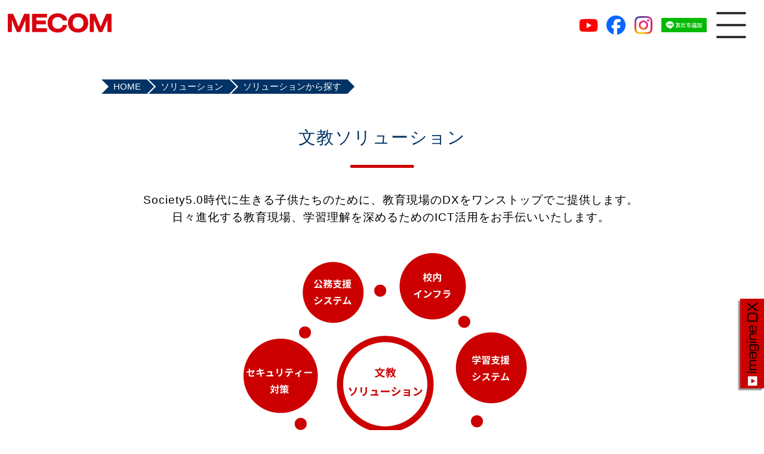

--- FILE ---
content_type: text/html; charset=UTF-8
request_url: https://www.mecom.jp/solution/search-solution/bunkyou
body_size: 11040
content:
<!DOCTYPE html>
<html lang="ja"><head>
<meta http-equiv="Content-Type" content="text/html; charset=utf-8"/>
<meta name="keywords" content="株式会社メコム,山形県,山形市,CANON,キヤノン,ITソリューション,ビジネス,複合機,コピー機,山形,村山,米沢,新庄,酒田,鶴岡,仙台,福島,NEC,サプライ,修理,販売,3D,3Dプリンタ,太陽光発電,メガソーラー"/>
<meta name="description" content="オフィスの快適空間づくりを提供するメコムのホームページです。"/>
<meta name="viewport" content="width=device-width,user-scalable=no,initial-scale=1.0" />
<style type="text/css" media="screen">
  @import url( https://www.mecom.jp/wp/wp-content/themes/mecom/style.css );
</style>
<title>文教ソリューション | ITソリューションカンパニー：株式会社メコム</title>
<link rel="alternate" type="application/rss+xml" title="RSS 2.0" href="https://www.mecom.jp/feed" />
<link rel="pingback" href="https://www.mecom.jp/wp/xmlrpc.php" />
<link href="https://www.mecom.jp/wp/wp-content/themes/mecom/smart_style.css" rel="stylesheet" type="text/css" />
<link href="https://www.mecom.jp/wp/wp-content/themes/mecom/tablet_style.css" rel="stylesheet" type="text/css" />
<link rel="SHORTCUT ICON" href="https://www.mecom.jp/favicon.ico"/> 

	  <meta name='robots' content='max-image-preview:large' />
<link rel="alternate" title="oEmbed (JSON)" type="application/json+oembed" href="https://www.mecom.jp/wp-json/oembed/1.0/embed?url=https%3A%2F%2Fwww.mecom.jp%2Fsolution%2Fsearch-solution%2Fbunkyou" />
<link rel="alternate" title="oEmbed (XML)" type="text/xml+oembed" href="https://www.mecom.jp/wp-json/oembed/1.0/embed?url=https%3A%2F%2Fwww.mecom.jp%2Fsolution%2Fsearch-solution%2Fbunkyou&#038;format=xml" />
<style id='wp-img-auto-sizes-contain-inline-css' type='text/css'>
img:is([sizes=auto i],[sizes^="auto," i]){contain-intrinsic-size:3000px 1500px}
/*# sourceURL=wp-img-auto-sizes-contain-inline-css */
</style>
<link rel='stylesheet' id='colorboxstyle-css' href='https://www.mecom.jp/wp/wp-content/plugins/link-library/colorbox/colorbox.css?ver=6.9' type='text/css' media='all' />
<style id='wp-emoji-styles-inline-css' type='text/css'>

	img.wp-smiley, img.emoji {
		display: inline !important;
		border: none !important;
		box-shadow: none !important;
		height: 1em !important;
		width: 1em !important;
		margin: 0 0.07em !important;
		vertical-align: -0.1em !important;
		background: none !important;
		padding: 0 !important;
	}
/*# sourceURL=wp-emoji-styles-inline-css */
</style>
<style id='wp-block-library-inline-css' type='text/css'>
:root{--wp-block-synced-color:#7a00df;--wp-block-synced-color--rgb:122,0,223;--wp-bound-block-color:var(--wp-block-synced-color);--wp-editor-canvas-background:#ddd;--wp-admin-theme-color:#007cba;--wp-admin-theme-color--rgb:0,124,186;--wp-admin-theme-color-darker-10:#006ba1;--wp-admin-theme-color-darker-10--rgb:0,107,160.5;--wp-admin-theme-color-darker-20:#005a87;--wp-admin-theme-color-darker-20--rgb:0,90,135;--wp-admin-border-width-focus:2px}@media (min-resolution:192dpi){:root{--wp-admin-border-width-focus:1.5px}}.wp-element-button{cursor:pointer}:root .has-very-light-gray-background-color{background-color:#eee}:root .has-very-dark-gray-background-color{background-color:#313131}:root .has-very-light-gray-color{color:#eee}:root .has-very-dark-gray-color{color:#313131}:root .has-vivid-green-cyan-to-vivid-cyan-blue-gradient-background{background:linear-gradient(135deg,#00d084,#0693e3)}:root .has-purple-crush-gradient-background{background:linear-gradient(135deg,#34e2e4,#4721fb 50%,#ab1dfe)}:root .has-hazy-dawn-gradient-background{background:linear-gradient(135deg,#faaca8,#dad0ec)}:root .has-subdued-olive-gradient-background{background:linear-gradient(135deg,#fafae1,#67a671)}:root .has-atomic-cream-gradient-background{background:linear-gradient(135deg,#fdd79a,#004a59)}:root .has-nightshade-gradient-background{background:linear-gradient(135deg,#330968,#31cdcf)}:root .has-midnight-gradient-background{background:linear-gradient(135deg,#020381,#2874fc)}:root{--wp--preset--font-size--normal:16px;--wp--preset--font-size--huge:42px}.has-regular-font-size{font-size:1em}.has-larger-font-size{font-size:2.625em}.has-normal-font-size{font-size:var(--wp--preset--font-size--normal)}.has-huge-font-size{font-size:var(--wp--preset--font-size--huge)}.has-text-align-center{text-align:center}.has-text-align-left{text-align:left}.has-text-align-right{text-align:right}.has-fit-text{white-space:nowrap!important}#end-resizable-editor-section{display:none}.aligncenter{clear:both}.items-justified-left{justify-content:flex-start}.items-justified-center{justify-content:center}.items-justified-right{justify-content:flex-end}.items-justified-space-between{justify-content:space-between}.screen-reader-text{border:0;clip-path:inset(50%);height:1px;margin:-1px;overflow:hidden;padding:0;position:absolute;width:1px;word-wrap:normal!important}.screen-reader-text:focus{background-color:#ddd;clip-path:none;color:#444;display:block;font-size:1em;height:auto;left:5px;line-height:normal;padding:15px 23px 14px;text-decoration:none;top:5px;width:auto;z-index:100000}html :where(.has-border-color){border-style:solid}html :where([style*=border-top-color]){border-top-style:solid}html :where([style*=border-right-color]){border-right-style:solid}html :where([style*=border-bottom-color]){border-bottom-style:solid}html :where([style*=border-left-color]){border-left-style:solid}html :where([style*=border-width]){border-style:solid}html :where([style*=border-top-width]){border-top-style:solid}html :where([style*=border-right-width]){border-right-style:solid}html :where([style*=border-bottom-width]){border-bottom-style:solid}html :where([style*=border-left-width]){border-left-style:solid}html :where(img[class*=wp-image-]){height:auto;max-width:100%}:where(figure){margin:0 0 1em}html :where(.is-position-sticky){--wp-admin--admin-bar--position-offset:var(--wp-admin--admin-bar--height,0px)}@media screen and (max-width:600px){html :where(.is-position-sticky){--wp-admin--admin-bar--position-offset:0px}}

/*# sourceURL=wp-block-library-inline-css */
</style><style id='global-styles-inline-css' type='text/css'>
:root{--wp--preset--aspect-ratio--square: 1;--wp--preset--aspect-ratio--4-3: 4/3;--wp--preset--aspect-ratio--3-4: 3/4;--wp--preset--aspect-ratio--3-2: 3/2;--wp--preset--aspect-ratio--2-3: 2/3;--wp--preset--aspect-ratio--16-9: 16/9;--wp--preset--aspect-ratio--9-16: 9/16;--wp--preset--color--black: #000000;--wp--preset--color--cyan-bluish-gray: #abb8c3;--wp--preset--color--white: #ffffff;--wp--preset--color--pale-pink: #f78da7;--wp--preset--color--vivid-red: #cf2e2e;--wp--preset--color--luminous-vivid-orange: #ff6900;--wp--preset--color--luminous-vivid-amber: #fcb900;--wp--preset--color--light-green-cyan: #7bdcb5;--wp--preset--color--vivid-green-cyan: #00d084;--wp--preset--color--pale-cyan-blue: #8ed1fc;--wp--preset--color--vivid-cyan-blue: #0693e3;--wp--preset--color--vivid-purple: #9b51e0;--wp--preset--gradient--vivid-cyan-blue-to-vivid-purple: linear-gradient(135deg,rgb(6,147,227) 0%,rgb(155,81,224) 100%);--wp--preset--gradient--light-green-cyan-to-vivid-green-cyan: linear-gradient(135deg,rgb(122,220,180) 0%,rgb(0,208,130) 100%);--wp--preset--gradient--luminous-vivid-amber-to-luminous-vivid-orange: linear-gradient(135deg,rgb(252,185,0) 0%,rgb(255,105,0) 100%);--wp--preset--gradient--luminous-vivid-orange-to-vivid-red: linear-gradient(135deg,rgb(255,105,0) 0%,rgb(207,46,46) 100%);--wp--preset--gradient--very-light-gray-to-cyan-bluish-gray: linear-gradient(135deg,rgb(238,238,238) 0%,rgb(169,184,195) 100%);--wp--preset--gradient--cool-to-warm-spectrum: linear-gradient(135deg,rgb(74,234,220) 0%,rgb(151,120,209) 20%,rgb(207,42,186) 40%,rgb(238,44,130) 60%,rgb(251,105,98) 80%,rgb(254,248,76) 100%);--wp--preset--gradient--blush-light-purple: linear-gradient(135deg,rgb(255,206,236) 0%,rgb(152,150,240) 100%);--wp--preset--gradient--blush-bordeaux: linear-gradient(135deg,rgb(254,205,165) 0%,rgb(254,45,45) 50%,rgb(107,0,62) 100%);--wp--preset--gradient--luminous-dusk: linear-gradient(135deg,rgb(255,203,112) 0%,rgb(199,81,192) 50%,rgb(65,88,208) 100%);--wp--preset--gradient--pale-ocean: linear-gradient(135deg,rgb(255,245,203) 0%,rgb(182,227,212) 50%,rgb(51,167,181) 100%);--wp--preset--gradient--electric-grass: linear-gradient(135deg,rgb(202,248,128) 0%,rgb(113,206,126) 100%);--wp--preset--gradient--midnight: linear-gradient(135deg,rgb(2,3,129) 0%,rgb(40,116,252) 100%);--wp--preset--font-size--small: 13px;--wp--preset--font-size--medium: 20px;--wp--preset--font-size--large: 36px;--wp--preset--font-size--x-large: 42px;--wp--preset--spacing--20: 0.44rem;--wp--preset--spacing--30: 0.67rem;--wp--preset--spacing--40: 1rem;--wp--preset--spacing--50: 1.5rem;--wp--preset--spacing--60: 2.25rem;--wp--preset--spacing--70: 3.38rem;--wp--preset--spacing--80: 5.06rem;--wp--preset--shadow--natural: 6px 6px 9px rgba(0, 0, 0, 0.2);--wp--preset--shadow--deep: 12px 12px 50px rgba(0, 0, 0, 0.4);--wp--preset--shadow--sharp: 6px 6px 0px rgba(0, 0, 0, 0.2);--wp--preset--shadow--outlined: 6px 6px 0px -3px rgb(255, 255, 255), 6px 6px rgb(0, 0, 0);--wp--preset--shadow--crisp: 6px 6px 0px rgb(0, 0, 0);}:where(.is-layout-flex){gap: 0.5em;}:where(.is-layout-grid){gap: 0.5em;}body .is-layout-flex{display: flex;}.is-layout-flex{flex-wrap: wrap;align-items: center;}.is-layout-flex > :is(*, div){margin: 0;}body .is-layout-grid{display: grid;}.is-layout-grid > :is(*, div){margin: 0;}:where(.wp-block-columns.is-layout-flex){gap: 2em;}:where(.wp-block-columns.is-layout-grid){gap: 2em;}:where(.wp-block-post-template.is-layout-flex){gap: 1.25em;}:where(.wp-block-post-template.is-layout-grid){gap: 1.25em;}.has-black-color{color: var(--wp--preset--color--black) !important;}.has-cyan-bluish-gray-color{color: var(--wp--preset--color--cyan-bluish-gray) !important;}.has-white-color{color: var(--wp--preset--color--white) !important;}.has-pale-pink-color{color: var(--wp--preset--color--pale-pink) !important;}.has-vivid-red-color{color: var(--wp--preset--color--vivid-red) !important;}.has-luminous-vivid-orange-color{color: var(--wp--preset--color--luminous-vivid-orange) !important;}.has-luminous-vivid-amber-color{color: var(--wp--preset--color--luminous-vivid-amber) !important;}.has-light-green-cyan-color{color: var(--wp--preset--color--light-green-cyan) !important;}.has-vivid-green-cyan-color{color: var(--wp--preset--color--vivid-green-cyan) !important;}.has-pale-cyan-blue-color{color: var(--wp--preset--color--pale-cyan-blue) !important;}.has-vivid-cyan-blue-color{color: var(--wp--preset--color--vivid-cyan-blue) !important;}.has-vivid-purple-color{color: var(--wp--preset--color--vivid-purple) !important;}.has-black-background-color{background-color: var(--wp--preset--color--black) !important;}.has-cyan-bluish-gray-background-color{background-color: var(--wp--preset--color--cyan-bluish-gray) !important;}.has-white-background-color{background-color: var(--wp--preset--color--white) !important;}.has-pale-pink-background-color{background-color: var(--wp--preset--color--pale-pink) !important;}.has-vivid-red-background-color{background-color: var(--wp--preset--color--vivid-red) !important;}.has-luminous-vivid-orange-background-color{background-color: var(--wp--preset--color--luminous-vivid-orange) !important;}.has-luminous-vivid-amber-background-color{background-color: var(--wp--preset--color--luminous-vivid-amber) !important;}.has-light-green-cyan-background-color{background-color: var(--wp--preset--color--light-green-cyan) !important;}.has-vivid-green-cyan-background-color{background-color: var(--wp--preset--color--vivid-green-cyan) !important;}.has-pale-cyan-blue-background-color{background-color: var(--wp--preset--color--pale-cyan-blue) !important;}.has-vivid-cyan-blue-background-color{background-color: var(--wp--preset--color--vivid-cyan-blue) !important;}.has-vivid-purple-background-color{background-color: var(--wp--preset--color--vivid-purple) !important;}.has-black-border-color{border-color: var(--wp--preset--color--black) !important;}.has-cyan-bluish-gray-border-color{border-color: var(--wp--preset--color--cyan-bluish-gray) !important;}.has-white-border-color{border-color: var(--wp--preset--color--white) !important;}.has-pale-pink-border-color{border-color: var(--wp--preset--color--pale-pink) !important;}.has-vivid-red-border-color{border-color: var(--wp--preset--color--vivid-red) !important;}.has-luminous-vivid-orange-border-color{border-color: var(--wp--preset--color--luminous-vivid-orange) !important;}.has-luminous-vivid-amber-border-color{border-color: var(--wp--preset--color--luminous-vivid-amber) !important;}.has-light-green-cyan-border-color{border-color: var(--wp--preset--color--light-green-cyan) !important;}.has-vivid-green-cyan-border-color{border-color: var(--wp--preset--color--vivid-green-cyan) !important;}.has-pale-cyan-blue-border-color{border-color: var(--wp--preset--color--pale-cyan-blue) !important;}.has-vivid-cyan-blue-border-color{border-color: var(--wp--preset--color--vivid-cyan-blue) !important;}.has-vivid-purple-border-color{border-color: var(--wp--preset--color--vivid-purple) !important;}.has-vivid-cyan-blue-to-vivid-purple-gradient-background{background: var(--wp--preset--gradient--vivid-cyan-blue-to-vivid-purple) !important;}.has-light-green-cyan-to-vivid-green-cyan-gradient-background{background: var(--wp--preset--gradient--light-green-cyan-to-vivid-green-cyan) !important;}.has-luminous-vivid-amber-to-luminous-vivid-orange-gradient-background{background: var(--wp--preset--gradient--luminous-vivid-amber-to-luminous-vivid-orange) !important;}.has-luminous-vivid-orange-to-vivid-red-gradient-background{background: var(--wp--preset--gradient--luminous-vivid-orange-to-vivid-red) !important;}.has-very-light-gray-to-cyan-bluish-gray-gradient-background{background: var(--wp--preset--gradient--very-light-gray-to-cyan-bluish-gray) !important;}.has-cool-to-warm-spectrum-gradient-background{background: var(--wp--preset--gradient--cool-to-warm-spectrum) !important;}.has-blush-light-purple-gradient-background{background: var(--wp--preset--gradient--blush-light-purple) !important;}.has-blush-bordeaux-gradient-background{background: var(--wp--preset--gradient--blush-bordeaux) !important;}.has-luminous-dusk-gradient-background{background: var(--wp--preset--gradient--luminous-dusk) !important;}.has-pale-ocean-gradient-background{background: var(--wp--preset--gradient--pale-ocean) !important;}.has-electric-grass-gradient-background{background: var(--wp--preset--gradient--electric-grass) !important;}.has-midnight-gradient-background{background: var(--wp--preset--gradient--midnight) !important;}.has-small-font-size{font-size: var(--wp--preset--font-size--small) !important;}.has-medium-font-size{font-size: var(--wp--preset--font-size--medium) !important;}.has-large-font-size{font-size: var(--wp--preset--font-size--large) !important;}.has-x-large-font-size{font-size: var(--wp--preset--font-size--x-large) !important;}
/*# sourceURL=global-styles-inline-css */
</style>

<style id='classic-theme-styles-inline-css' type='text/css'>
/*! This file is auto-generated */
.wp-block-button__link{color:#fff;background-color:#32373c;border-radius:9999px;box-shadow:none;text-decoration:none;padding:calc(.667em + 2px) calc(1.333em + 2px);font-size:1.125em}.wp-block-file__button{background:#32373c;color:#fff;text-decoration:none}
/*# sourceURL=/wp-includes/css/classic-themes.min.css */
</style>
<link rel='stylesheet' id='contact-form-7-css' href='https://www.mecom.jp/wp/wp-content/plugins/contact-form-7/includes/css/styles.css?ver=6.1.4' type='text/css' media='all' />
<link rel='stylesheet' id='thumbs_rating_styles-css' href='https://www.mecom.jp/wp/wp-content/plugins/link-library/upvote-downvote/css/style.css?ver=1.0.0' type='text/css' media='all' />
<link rel='stylesheet' id='wp-lightbox-2.min.css-css' href='https://www.mecom.jp/wp/wp-content/plugins/wp-lightbox-2/styles/lightbox.min.css?ver=1.3.4' type='text/css' media='all' />
            <style type="text/css">
                .scrollup-button {
                    display: none;
                    position: fixed;
                    z-index: 1000;
                    padding: 8px;
                    cursor: pointer;
                    bottom: 20px;
                    right: 20px;
                    background-color: #494949;
                    border-radius: 0;
                    -webkit-animation: display 0.5s;
                    animation: display 0.5s;
                }

                .scrollup-button .scrollup-svg-icon {
                    display: block;
                    overflow: hidden;
                    fill: #ffffff;
                }

                .scrollup-button:hover {
                    background-color: #494949;
                }

                .scrollup-button:hover .scrollup-svg-icon {
                    fill: #ffffff;
                }
            </style>
			<script type="text/javascript" src="https://www.mecom.jp/wp/wp-includes/js/jquery/jquery.min.js?ver=3.7.1" id="jquery-core-js"></script>
<script type="text/javascript" src="https://www.mecom.jp/wp/wp-includes/js/jquery/jquery-migrate.min.js?ver=3.4.1" id="jquery-migrate-js"></script>
<script type="text/javascript" src="https://www.mecom.jp/wp/wp-content/plugins/link-library/colorbox/jquery.colorbox-min.js?ver=1.3.9" id="colorbox-js"></script>
<script type="text/javascript" id="thumbs_rating_scripts-js-extra">
/* <![CDATA[ */
var thumbs_rating_ajax = {"ajax_url":"https://www.mecom.jp/wp/wp-admin/admin-ajax.php","nonce":"1d3d9b684e"};
//# sourceURL=thumbs_rating_scripts-js-extra
/* ]]> */
</script>
<script type="text/javascript" src="https://www.mecom.jp/wp/wp-content/plugins/link-library/upvote-downvote/js/general.js?ver=4.0.1" id="thumbs_rating_scripts-js"></script>
<link rel="https://api.w.org/" href="https://www.mecom.jp/wp-json/" /><link rel="alternate" title="JSON" type="application/json" href="https://www.mecom.jp/wp-json/wp/v2/pages/24" /><link rel="EditURI" type="application/rsd+xml" title="RSD" href="https://www.mecom.jp/wp/xmlrpc.php?rsd" />
<meta name="generator" content="WordPress 6.9" />
<link rel="canonical" href="https://www.mecom.jp/solution/search-solution/bunkyou" />
<link rel='shortlink' href='https://www.mecom.jp/?p=24' />
<script type="text/javascript" src="https://www.mecom.jp/wp/wp-content/themes/mecom/js/hnb_menu.js"></script>
<script type="text/javascript" src="https://www.mecom.jp/wp/wp-content/themes/mecom/js/imge_scroll.js"></script>
<script type="text/javascript" src="https://www.mecom.jp/wp/wp-content/themes/mecom/js/jquery-2.js"></script>
<script type="text/javascript" src="https://www.mecom.jp/wp/wp-content/themes/mecom/js/common.js"></script>
<script type="text/javascript" src="https://www.mecom.jp/wp/wp-content/themes/mecom/js/go_top_sc.js"></script>
<!-- Google tag (gtag.js) -->
<script async src="https://www.googletagmanager.com/gtag/js?id=G-VY6DLCFM6X"></script>
<script>
window.dataLayer = window.dataLayer || [];
function gtag(){dataLayer.push(arguments);}
gtag('js', new Date());

gtag('config', 'G-VY6DLCFM6X');
</script>

</head>
<body onload="initialize();">
<div id="container">
<h1>
<a href="https://www.mecom.jp"><img src="https://www.mecom.jp/wp/wp-content/themes/mecom/images/h1.png"  alt="MECOM" /></a>
</h1>
<div id="navArea">
<nav>
<div class="inner">
<ul>
<li><a href="https://www.mecom.jp">HOME</a></li>
	<li class="cat-item cat-item-17"><a href="https://www.mecom.jp/archives/category/cat_5">キャンペーン</a>
</li>
	<li class="cat-item cat-item-1"><a href="https://www.mecom.jp/archives/category/cat_0">お知らせ</a>
</li>
	<li class="cat-item cat-item-2"><a href="https://www.mecom.jp/archives/category/cat_1">おすすめ</a>
</li>
	<li class="cat-item cat-item-3"><a href="https://www.mecom.jp/archives/category/cat_2">イベント</a>
</li>
	<li class="cat-item cat-item-5"><a href="https://www.mecom.jp/archives/category/cat_4">重要なお知らせ</a>
</li>
</ul>
  <ul>
  <li class="page_item page-item-44"><a href="https://www.mecom.jp/%e4%bc%9a%e7%a4%be%e6%a1%88%e5%86%85">会社案内</a></li>
<li class="page_item page-item-314"><a href="https://www.mecom.jp/solution-zirei">ソリューション事例</a></li>
<li class="page_item page-item-14 page_item_has_children current_page_ancestor"><a href="#">ソリューション</a>
<ul class='children'>
	<li class="page_item page-item-16 page_item_has_children current_page_ancestor current_page_parent"><a href="https://www.mecom.jp/solution/search-solution">ソリューションから探す</a>
	<ul class='children'>
		<li class="page_item page-item-18"><a href="https://www.mecom.jp/solution/search-solution/it-solution">ITソリューション</a></li>
		<li class="page_item page-item-20"><a href="https://www.mecom.jp/solution/search-solution/it-infrastructur">ITインフラ</a></li>
		<li class="page_item page-item-22"><a href="https://www.mecom.jp/solution/search-solution/office">オフィスデザイン</a></li>
		<li class="page_item page-item-24 current_page_item"><a href="https://www.mecom.jp/solution/search-solution/bunkyou" aria-current="page">文教ソリューション</a></li>
		<li class="page_item page-item-26"><a href="https://www.mecom.jp/solution/search-solution/eco">エコ環境ソリューション</a></li>
		<li class="page_item page-item-28"><a href="https://www.mecom.jp/solution/search-solution/service">サービス&#038;サポート</a></li>
	</ul>
</li>
	<li class="page_item page-item-30 page_item_has_children"><a href="https://www.mecom.jp/solution/search-kadai">課題から探す</a>
	<ul class='children'>
		<li class="page_item page-item-32"><a href="https://www.mecom.jp/solution/search-kadai/eigyou-kyouka">営業力を強化する</a></li>
		<li class="page_item page-item-34"><a href="https://www.mecom.jp/solution/search-kadai/process">業務プロセスを効率化する</a></li>
		<li class="page_item page-item-36"><a href="https://www.mecom.jp/solution/search-kadai/bcp">BCP対策を強化する</a></li>
		<li class="page_item page-item-38"><a href="https://www.mecom.jp/solution/search-kadai/infrastructure">ITインフラを整備する</a></li>
		<li class="page_item page-item-40"><a href="https://www.mecom.jp/solution/search-kadai/security">セキュリティを強化する</a></li>
		<li class="page_item page-item-42"><a href="https://www.mecom.jp/solution/search-kadai/systematization">基幹業務をシステム化する</a></li>
	</ul>
</li>
	<li class="page_item page-item-319 page_item_has_children"><a href="https://www.mecom.jp/solution/gyousyu_search">業種から探す</a>
	<ul class='children'>
		<li class="page_item page-item-322"><a href="https://www.mecom.jp/solution/gyousyu_search/koukyou">公共</a></li>
		<li class="page_item page-item-324"><a href="https://www.mecom.jp/solution/gyousyu_search/bunkyou">文教</a></li>
		<li class="page_item page-item-326"><a href="https://www.mecom.jp/solution/gyousyu_search/fukushi">福祉</a></li>
		<li class="page_item page-item-328"><a href="https://www.mecom.jp/solution/gyousyu_search/seizou">製造業</a></li>
		<li class="page_item page-item-330"><a href="https://www.mecom.jp/solution/gyousyu_search/kensetsu">建設業</a></li>
		<li class="page_item page-item-332"><a href="https://www.mecom.jp/solution/gyousyu_search/ryutsu">流通</a></li>
		<li class="page_item page-item-334"><a href="https://www.mecom.jp/solution/gyousyu_search/service">サービス</a></li>
	</ul>
</li>
</ul>
</li>
<li class="page_item page-item-995"><a href="https://www.mecom.jp/dx_map">DXマップ</a></li>
<li class="page_item page-item-336"><a href="https://www.mecom.jp/sdgs">SDGs</a></li>
<li class="page_item page-item-2018"><a href="https://www.mecom.jp/certification">認定・認証取得</a></li>
<li class="page_item page-item-46"><a href="https://www.mecom.jp/coordination">トータルコーディネート</a></li>
<li class="page_item page-item-48"><a href="https://www.mecom.jp/remote">メコム リモートサービス</a></li>
<li class="page_item page-item-54"><a href="https://www.mecom.jp/recruit">採用情報</a></li>
<li class="page_item page-item-56"><a href="https://www.mecom.jp/torikumi">社内取組</a></li>
<li class="page_item page-item-62"><a href="https://www.mecom.jp/%e7%a4%be%e4%bc%9a%e8%b2%a2%e7%8c%ae%e6%b4%bb%e5%8b%95">社会貢献活動</a></li>
<li class="page_item page-item-58"><a href="https://www.mecom.jp/generation">一般事業主行動計画</a></li>
<li class="page_item page-item-60"><a href="https://www.mecom.jp/personal-info">情報セキュリティ基本方針</a></li>
<li class="page_item page-item-64"><a href="https://www.mecom.jp/contact">お問い合わせ</a></li>
<li class="page_item page-item-2463"><a href="https://www.mecom.jp/toiawase2">自治体様からのお問い合わせ</a></li>
<li class="page_item page-item-977"><a href="https://www.mecom.jp/repair">修理受付</a></li>
<li class="page_item page-item-66"><a href="https://www.mecom.jp/mailmagazin">メールマガジン</a></li>
<li class="page_item page-item-69"><a href="https://www.mecom.jp/solar-camera">ソーラーパークライブカメラ</a></li>
<li class="page_item page-item-71"><a href="https://www.mecom.jp/solar">大規模太陽光発電事業</a></li>
  </ul>
</div>
</nav>
<!-- メニュー開閉用ボタン -->
<section>
<div class="toggle_btn">
  <span></span>
  <span></span>
  <span></span>
</div>
</section>
<div id="mask"></div>
</div>

 <div class="snsico_h">
<a href="https://www.youtube.com/channel/UCAjOfgygpW9tM7Y3lHh8KqA"><img src="https://www.mecom.jp/wp/wp-content/themes/mecom/images/snsico1.png" alt="" /></a>
<a href="https://www.facebook.com/profile.php?id=100090796275205"><img src="https://www.mecom.jp/wp/wp-content/themes/mecom/images/snsico2.png" alt="" /></a>
<a href="https://www.instagram.com/mecom_dx/?igsh=NDlubzNxNmo5MHJ2#"><img src="https://www.mecom.jp/wp/wp-content/themes/mecom/images/snsico3.png" alt="" /></a>
<a href="https://lin.ee/PDTOxMZh"><img src="https://scdn.line-apps.com/n/line_add_friends/btn/ja.png" alt="友だち追加"  class="line-bt_h"></a>
</div> <!-- snsico -->


<div class="wrapper">
<div id="sidemenu_box">
 <a href="https://www.mecom.jp/dx_map">
<img src="https://www.mecom.jp/wp/wp-content/themes/mecom/images/dxicon.png" alt="" />
</a>
</div><div class="re_container">

<div class="breadCrumbs">
<ul>
<li>
<a href="https://www.mecom.jp"> HOME 
</a>
</li>
<li>
<a href="#" >
 ソリューション</a>
</li>
<li>
<a href="https://www.mecom.jp/solution/search-solution" >
 ソリューションから探す</a>
 </li>
 </ul>
</div> <!--breadCrumbs-->


 <div class="h-2-box">
  <h2 class="contents1">文教ソリューション</h2>
  <p class="re3">Society5.0時代に生きる子供たちのために、教育現場のDXをワンストップでご提供します。<br>
日々進化する教育現場、学習理解を深めるためのICT活用をお手伝いいたします。
</p>
  <div class="top_img-item2"><img src="https://www.mecom.jp/wp/wp-content/themes/mecom/images/bun/bunnkyou.png"  alt="イメージ" /></div>
 </div>
 <!--h-2-box-->
<div class="sp03"></div>
 <section>
 <div class="top_imgbox2">
  <div class="cn_box4">
  <h3 class="re">校内LAN/インフラの整備</h3>
   <div class="top_img_text3">
   <p class="bk">
   学校でのＩＣＴ環境整備において、<br>
「通信負荷に負けないネットワーク」<br>
「先生と生徒のネットワーク分離」<br>
「便利で安全な無線LANネットワーク」<br>
の3つのポイントで、校内ネットワークをご提案します。
     </p>
   </div><!--text_img-->
  </div><!--cn_box-->
  <div class="img-wrap">
  <div class="top_img-item2"><img src="https://www.mecom.jp/wp/wp-content/themes/mecom/images/bun/img0.jpg"  alt="イメージ" /></div>
  </div><!--img-wrap-->
  </div><!--imgbox-->
 </section>


<div class="sp03"></div>
 <section>
 <div class="top_imgbox2">
  <div class="cn_box2">
  <h3 class="re">校務支援システム</h3>
   <div class="top_img_text3">
    <p class="bk">
    先生方が直感的に操作できる、学校現場に軸足をおいた校務支援で先生をサポートします。
    </p>
   </div><!--text_img-->
  </div><!--cn_box-->
  <div class="img-wrap">
  <div class="top_img-item1"><img src="https://www.mecom.jp/wp/wp-content/themes/mecom/images/bun/img1.jpg"  alt="イメージ" /></div>
  </div><!--img-wrap-->
  </div><!--imgbox-->
 </section>
 
 <div class="sp03"></div>
 <section>
  <div class="sp02"></div>
  <div class="top_imgbox2">
   <div class="cn_box4">
   <h3 class="re">学習支援システム</h3>
    <div class="top_img_text3">
     <p class="bk">
     子供たち一人ひとりに個別最適化され、創造性を育む教育<br>
     ICT環境の実現に向けた学習支援システムをご提案します。
     </p>
    </div><!--text_img-->
   </div><!--cn_box-->
   <div class="img-wrap">
    <div class="top_img-item2"><img src="https://www.mecom.jp/wp/wp-content/themes/mecom/images/bun/img2.jpg"  alt="イメージ" /></div>
   </div><!--img-wrap-->
  </div><!--imgbox-->
 </section>
 
 <div class="sp03"></div>
 <section>
  <div class="sp02"></div>
  <div class="top_imgbox2">
   <div class="cn_box2">
   <h3 class="re">セキュリティ対策</h3>
    <div class="top_img_text3">
     <p class="bk">
     GIGAスクール構想時代に求められる児童・生徒・先生のためのセキュリティをご提案します。
     </p>
    </div><!--text_img-->
   </div><!--cn_box-->
   <div class="img-wrap">
   <div class="top_img-item1"><img src="https://www.mecom.jp/wp/wp-content/themes/mecom/images/bun/img3.jpg"  alt="イメージ" /></div>
   </div><!--img-wrap-->
  </div><!--imgbox-->
 </section>

 <div class="sp03"></div>
 <section>
  <div class="sp02"></div>
  <div class="top_imgbox2">
   <div class="cn_box4">
   <h3 class="re">ハードウェア（周辺機器）</h3>
    <div class="top_img_text3">
     <p class="bk">
     さまざまな授業をわかりやすく・楽しく伝える、タブレット・電子黒板・プロジェクター・プリンター・保管庫等、ICT環境に即したハードウェアをご提案します。
     </p>
    </div><!--text_img-->
   </div><!--cn_box-->
   <div class="img-wrap">
    <div class="top_img-item2"><img src="https://www.mecom.jp/wp/wp-content/themes/mecom/images/bun/img4.jpg"  alt="イメージ" /></div>
   </div><!--img-wrap-->
  </div><!--imgbox-->
 </section>

 <div class="sp03"></div>
 <section>
  <div class="sp02"></div>
  <div class="top_imgbox2">
   <div class="cn_box2">
   <h3 class="re">サポート</h3>
    <div class="top_img_text3">
     <p class="bk">
     メーカーと連携した、GIGAスクールタブレットの保守パックをご提供しています。
     </p>
    </div><!--text_img-->
   </div><!--cn_box-->
   <div class="img-wrap">
   <div class="top_img-item1"><img src="https://www.mecom.jp/wp/wp-content/themes/mecom/images/bun/img5.jpg"  alt="イメージ" /></div>
   </div><!--img-wrap-->
  </div><!--imgbox-->
 </section>

 <div class="sp03"></div>
 <div class="center">
  <div class="w_bt03">
  <a href="https://www.mecom.jp/wp/solution/search-solution/">ソリューションから探すへ</a>
  </div>
 </div>
 
 <div class="sp03"></div>
</div><!--re_container-->
</div><!--worp-->
</div><!--container-->
<footer>
<div id="footer">
<div class="footerimg">
<img src="https://www.mecom.jp/wp/wp-content/themes/mecom/images/top_bg.jpg"  alt="イメージ" />
<div class="footer_conainor">
 <ul class="footer">
  <li class="footer">株式会社メコム</li>
  <li class="footer">〒990-0039</li>
  <li class="footer">山形県山形市香澄町二丁目9番21号</li>
  <li class="footer">TEL 023-622-8673</li>
  <li class="footer">FAX 023-628-1828</li>
 </ul>
 <div class="snsico">
<a href="https://www.youtube.com/channel/UCAjOfgygpW9tM7Y3lHh8KqA"><img src="https://www.mecom.jp/wp/wp-content/themes/mecom/images/snsico1.png" alt="" /></a>
<a href="https://www.facebook.com/profile.php?id=100090796275205"><img src="https://www.mecom.jp/wp/wp-content/themes/mecom/images/snsico2.png" alt="" /></a>
<a href="https://www.instagram.com/mecom_dx/?igsh=NDlubzNxNmo5MHJ2#
"><img src="https://www.mecom.jp/wp/wp-content/themes/mecom/images/snsico3.png" alt="" /></a>

<a href="https://lin.ee/PDTOxMZh"><img src="https://scdn.line-apps.com/n/line_add_friends/btn/ja.png" alt="友だち追加" height="36" class="line-bt"></a>
</div> <!-- snsico -->
</div><!--footer_containor-->
</div><!--footerimg-->

</div><!--footer-->
<small>Copyright(C)MECOM All Rights Reserved.</small>
 <script type="text/javascript" src="https://www.mecom.jp/wp/wp-content/themes/mecom/js/mskscroll.js"></script>
            <span id="scrollup-master" class="scrollup-button" title="Scroll Back to Top"
                  data-distance="300"
            >
			                <svg xmlns="http://www.w3.org/2000/svg" class="scrollup-svg-icon" width="32" height="32"
                     viewBox="0 0 24 24"><path
                            d="M12 2q0.4 0 0.7 0.3l7 7q0.3 0.3 0.3 0.7 0 0.4-0.3 0.7t-0.7 0.3q-0.4 0-0.7-0.3l-5.3-5.3v15.6q0 0.4-0.3 0.7t-0.7 0.3-0.7-0.3-0.3-0.7v-15.6l-5.3 5.3q-0.3 0.3-0.7 0.3-0.4 0-0.7-0.3t-0.3-0.7q0-0.4 0.3-0.7l7-7q0.3-0.3 0.7-0.3z"></path></svg>
			            </span>
			<script type="speculationrules">
{"prefetch":[{"source":"document","where":{"and":[{"href_matches":"/*"},{"not":{"href_matches":["/wp/wp-*.php","/wp/wp-admin/*","/wp/wp-content/uploads/*","/wp/wp-content/*","/wp/wp-content/plugins/*","/wp/wp-content/themes/mecom/*","/*\\?(.+)"]}},{"not":{"selector_matches":"a[rel~=\"nofollow\"]"}},{"not":{"selector_matches":".no-prefetch, .no-prefetch a"}}]},"eagerness":"conservative"}]}
</script>
<script type="text/javascript" src="https://www.mecom.jp/wp/wp-includes/js/dist/hooks.min.js?ver=dd5603f07f9220ed27f1" id="wp-hooks-js"></script>
<script type="text/javascript" src="https://www.mecom.jp/wp/wp-includes/js/dist/i18n.min.js?ver=c26c3dc7bed366793375" id="wp-i18n-js"></script>
<script type="text/javascript" id="wp-i18n-js-after">
/* <![CDATA[ */
wp.i18n.setLocaleData( { 'text direction\u0004ltr': [ 'ltr' ] } );
wp.i18n.setLocaleData( { 'text direction\u0004ltr': [ 'ltr' ] } );
//# sourceURL=wp-i18n-js-after
/* ]]> */
</script>
<script type="text/javascript" src="https://www.mecom.jp/wp/wp-content/plugins/contact-form-7/includes/swv/js/index.js?ver=6.1.4" id="swv-js"></script>
<script type="text/javascript" id="contact-form-7-js-translations">
/* <![CDATA[ */
( function( domain, translations ) {
	var localeData = translations.locale_data[ domain ] || translations.locale_data.messages;
	localeData[""].domain = domain;
	wp.i18n.setLocaleData( localeData, domain );
} )( "contact-form-7", {"translation-revision-date":"2025-11-30 08:12:23+0000","generator":"GlotPress\/4.0.3","domain":"messages","locale_data":{"messages":{"":{"domain":"messages","plural-forms":"nplurals=1; plural=0;","lang":"ja_JP"},"This contact form is placed in the wrong place.":["\u3053\u306e\u30b3\u30f3\u30bf\u30af\u30c8\u30d5\u30a9\u30fc\u30e0\u306f\u9593\u9055\u3063\u305f\u4f4d\u7f6e\u306b\u7f6e\u304b\u308c\u3066\u3044\u307e\u3059\u3002"],"Error:":["\u30a8\u30e9\u30fc:"]}},"comment":{"reference":"includes\/js\/index.js"}} );
//# sourceURL=contact-form-7-js-translations
/* ]]> */
</script>
<script type="text/javascript" id="contact-form-7-js-before">
/* <![CDATA[ */
var wpcf7 = {
    "api": {
        "root": "https:\/\/www.mecom.jp\/wp-json\/",
        "namespace": "contact-form-7\/v1"
    }
};
//# sourceURL=contact-form-7-js-before
/* ]]> */
</script>
<script type="text/javascript" src="https://www.mecom.jp/wp/wp-content/plugins/contact-form-7/includes/js/index.js?ver=6.1.4" id="contact-form-7-js"></script>
<script type="text/javascript" id="wp-jquery-lightbox-js-extra">
/* <![CDATA[ */
var JQLBSettings = {"fitToScreen":"0","resizeSpeed":"400","displayDownloadLink":"0","navbarOnTop":"0","loopImages":"","resizeCenter":"","marginSize":"","linkTarget":"","help":"","prevLinkTitle":"previous image","nextLinkTitle":"next image","prevLinkText":"\u00ab Previous","nextLinkText":"Next \u00bb","closeTitle":"close image gallery","image":"Image ","of":" of ","download":"Download","jqlb_overlay_opacity":"80","jqlb_overlay_color":"#000000","jqlb_overlay_close":"1","jqlb_border_width":"10","jqlb_border_color":"#ffffff","jqlb_border_radius":"0","jqlb_image_info_background_transparency":"100","jqlb_image_info_bg_color":"#ffffff","jqlb_image_info_text_color":"#000000","jqlb_image_info_text_fontsize":"10","jqlb_show_text_for_image":"1","jqlb_next_image_title":"next image","jqlb_previous_image_title":"previous image","jqlb_next_button_image":"https://www.mecom.jp/wp/wp-content/plugins/wp-lightbox-2/styles/images/next.gif","jqlb_previous_button_image":"https://www.mecom.jp/wp/wp-content/plugins/wp-lightbox-2/styles/images/prev.gif","jqlb_maximum_width":"","jqlb_maximum_height":"","jqlb_show_close_button":"1","jqlb_close_image_title":"close image gallery","jqlb_close_image_max_heght":"22","jqlb_image_for_close_lightbox":"https://www.mecom.jp/wp/wp-content/plugins/wp-lightbox-2/styles/images/closelabel.gif","jqlb_keyboard_navigation":"1","jqlb_popup_size_fix":"0"};
//# sourceURL=wp-jquery-lightbox-js-extra
/* ]]> */
</script>
<script type="text/javascript" src="https://www.mecom.jp/wp/wp-content/plugins/wp-lightbox-2/js/dist/wp-lightbox-2.min.js?ver=1.3.4.1" id="wp-jquery-lightbox-js"></script>
<script type="text/javascript" src="https://www.mecom.jp/wp/wp-content/plugins/page-links-to/dist/new-tab.js?ver=3.3.7" id="page-links-to-js"></script>
<script type="text/javascript" src="https://www.google.com/recaptcha/api.js?render=6LdsaKcpAAAAALjvDFGXlrUDIkWpuSi1XlfTCP5k&amp;ver=3.0" id="google-recaptcha-js"></script>
<script type="text/javascript" src="https://www.mecom.jp/wp/wp-includes/js/dist/vendor/wp-polyfill.min.js?ver=3.15.0" id="wp-polyfill-js"></script>
<script type="text/javascript" id="wpcf7-recaptcha-js-before">
/* <![CDATA[ */
var wpcf7_recaptcha = {
    "sitekey": "6LdsaKcpAAAAALjvDFGXlrUDIkWpuSi1XlfTCP5k",
    "actions": {
        "homepage": "homepage",
        "contactform": "contactform"
    }
};
//# sourceURL=wpcf7-recaptcha-js-before
/* ]]> */
</script>
<script type="text/javascript" src="https://www.mecom.jp/wp/wp-content/plugins/contact-form-7/modules/recaptcha/index.js?ver=6.1.4" id="wpcf7-recaptcha-js"></script>
<script id="wp-emoji-settings" type="application/json">
{"baseUrl":"https://s.w.org/images/core/emoji/17.0.2/72x72/","ext":".png","svgUrl":"https://s.w.org/images/core/emoji/17.0.2/svg/","svgExt":".svg","source":{"concatemoji":"https://www.mecom.jp/wp/wp-includes/js/wp-emoji-release.min.js?ver=6.9"}}
</script>
<script type="module">
/* <![CDATA[ */
/*! This file is auto-generated */
const a=JSON.parse(document.getElementById("wp-emoji-settings").textContent),o=(window._wpemojiSettings=a,"wpEmojiSettingsSupports"),s=["flag","emoji"];function i(e){try{var t={supportTests:e,timestamp:(new Date).valueOf()};sessionStorage.setItem(o,JSON.stringify(t))}catch(e){}}function c(e,t,n){e.clearRect(0,0,e.canvas.width,e.canvas.height),e.fillText(t,0,0);t=new Uint32Array(e.getImageData(0,0,e.canvas.width,e.canvas.height).data);e.clearRect(0,0,e.canvas.width,e.canvas.height),e.fillText(n,0,0);const a=new Uint32Array(e.getImageData(0,0,e.canvas.width,e.canvas.height).data);return t.every((e,t)=>e===a[t])}function p(e,t){e.clearRect(0,0,e.canvas.width,e.canvas.height),e.fillText(t,0,0);var n=e.getImageData(16,16,1,1);for(let e=0;e<n.data.length;e++)if(0!==n.data[e])return!1;return!0}function u(e,t,n,a){switch(t){case"flag":return n(e,"\ud83c\udff3\ufe0f\u200d\u26a7\ufe0f","\ud83c\udff3\ufe0f\u200b\u26a7\ufe0f")?!1:!n(e,"\ud83c\udde8\ud83c\uddf6","\ud83c\udde8\u200b\ud83c\uddf6")&&!n(e,"\ud83c\udff4\udb40\udc67\udb40\udc62\udb40\udc65\udb40\udc6e\udb40\udc67\udb40\udc7f","\ud83c\udff4\u200b\udb40\udc67\u200b\udb40\udc62\u200b\udb40\udc65\u200b\udb40\udc6e\u200b\udb40\udc67\u200b\udb40\udc7f");case"emoji":return!a(e,"\ud83e\u1fac8")}return!1}function f(e,t,n,a){let r;const o=(r="undefined"!=typeof WorkerGlobalScope&&self instanceof WorkerGlobalScope?new OffscreenCanvas(300,150):document.createElement("canvas")).getContext("2d",{willReadFrequently:!0}),s=(o.textBaseline="top",o.font="600 32px Arial",{});return e.forEach(e=>{s[e]=t(o,e,n,a)}),s}function r(e){var t=document.createElement("script");t.src=e,t.defer=!0,document.head.appendChild(t)}a.supports={everything:!0,everythingExceptFlag:!0},new Promise(t=>{let n=function(){try{var e=JSON.parse(sessionStorage.getItem(o));if("object"==typeof e&&"number"==typeof e.timestamp&&(new Date).valueOf()<e.timestamp+604800&&"object"==typeof e.supportTests)return e.supportTests}catch(e){}return null}();if(!n){if("undefined"!=typeof Worker&&"undefined"!=typeof OffscreenCanvas&&"undefined"!=typeof URL&&URL.createObjectURL&&"undefined"!=typeof Blob)try{var e="postMessage("+f.toString()+"("+[JSON.stringify(s),u.toString(),c.toString(),p.toString()].join(",")+"));",a=new Blob([e],{type:"text/javascript"});const r=new Worker(URL.createObjectURL(a),{name:"wpTestEmojiSupports"});return void(r.onmessage=e=>{i(n=e.data),r.terminate(),t(n)})}catch(e){}i(n=f(s,u,c,p))}t(n)}).then(e=>{for(const n in e)a.supports[n]=e[n],a.supports.everything=a.supports.everything&&a.supports[n],"flag"!==n&&(a.supports.everythingExceptFlag=a.supports.everythingExceptFlag&&a.supports[n]);var t;a.supports.everythingExceptFlag=a.supports.everythingExceptFlag&&!a.supports.flag,a.supports.everything||((t=a.source||{}).concatemoji?r(t.concatemoji):t.wpemoji&&t.twemoji&&(r(t.twemoji),r(t.wpemoji)))});
//# sourceURL=https://www.mecom.jp/wp/wp-includes/js/wp-emoji-loader.min.js
/* ]]> */
</script>
            <script type='text/javascript'>
				!function(){"use strict";function o(){document.body.scrollTop>c||document.documentElement.scrollTop>c?n.style.display="block":n.style.display="none"}function t(o,e){if(!(0>=e)){var n=0-o.scrollTop,c=n/e*10;setTimeout(function(){o.scrollTop=o.scrollTop+c,0!==o.scrollTop&&t(o,e-10)},10)}}var e,n=document.querySelector("#scrollup-master");if(n){var c=parseInt(n.getAttribute("data-distance"));document.addEventListener("DOMContentLoaded",function(){window.addEventListener("scroll",function(){o()})}),n.addEventListener("click",function(){document.body.scrollTop?e=document.body:document.documentElement.scrollTop&&(e=document.documentElement),t(e,300)})}}();
            </script>
            </footer>
</body>
</html>


--- FILE ---
content_type: text/html; charset=utf-8
request_url: https://www.google.com/recaptcha/api2/anchor?ar=1&k=6LdsaKcpAAAAALjvDFGXlrUDIkWpuSi1XlfTCP5k&co=aHR0cHM6Ly93d3cubWVjb20uanA6NDQz&hl=en&v=PoyoqOPhxBO7pBk68S4YbpHZ&size=invisible&anchor-ms=20000&execute-ms=30000&cb=ncbf0gozfo4p
body_size: 48448
content:
<!DOCTYPE HTML><html dir="ltr" lang="en"><head><meta http-equiv="Content-Type" content="text/html; charset=UTF-8">
<meta http-equiv="X-UA-Compatible" content="IE=edge">
<title>reCAPTCHA</title>
<style type="text/css">
/* cyrillic-ext */
@font-face {
  font-family: 'Roboto';
  font-style: normal;
  font-weight: 400;
  font-stretch: 100%;
  src: url(//fonts.gstatic.com/s/roboto/v48/KFO7CnqEu92Fr1ME7kSn66aGLdTylUAMa3GUBHMdazTgWw.woff2) format('woff2');
  unicode-range: U+0460-052F, U+1C80-1C8A, U+20B4, U+2DE0-2DFF, U+A640-A69F, U+FE2E-FE2F;
}
/* cyrillic */
@font-face {
  font-family: 'Roboto';
  font-style: normal;
  font-weight: 400;
  font-stretch: 100%;
  src: url(//fonts.gstatic.com/s/roboto/v48/KFO7CnqEu92Fr1ME7kSn66aGLdTylUAMa3iUBHMdazTgWw.woff2) format('woff2');
  unicode-range: U+0301, U+0400-045F, U+0490-0491, U+04B0-04B1, U+2116;
}
/* greek-ext */
@font-face {
  font-family: 'Roboto';
  font-style: normal;
  font-weight: 400;
  font-stretch: 100%;
  src: url(//fonts.gstatic.com/s/roboto/v48/KFO7CnqEu92Fr1ME7kSn66aGLdTylUAMa3CUBHMdazTgWw.woff2) format('woff2');
  unicode-range: U+1F00-1FFF;
}
/* greek */
@font-face {
  font-family: 'Roboto';
  font-style: normal;
  font-weight: 400;
  font-stretch: 100%;
  src: url(//fonts.gstatic.com/s/roboto/v48/KFO7CnqEu92Fr1ME7kSn66aGLdTylUAMa3-UBHMdazTgWw.woff2) format('woff2');
  unicode-range: U+0370-0377, U+037A-037F, U+0384-038A, U+038C, U+038E-03A1, U+03A3-03FF;
}
/* math */
@font-face {
  font-family: 'Roboto';
  font-style: normal;
  font-weight: 400;
  font-stretch: 100%;
  src: url(//fonts.gstatic.com/s/roboto/v48/KFO7CnqEu92Fr1ME7kSn66aGLdTylUAMawCUBHMdazTgWw.woff2) format('woff2');
  unicode-range: U+0302-0303, U+0305, U+0307-0308, U+0310, U+0312, U+0315, U+031A, U+0326-0327, U+032C, U+032F-0330, U+0332-0333, U+0338, U+033A, U+0346, U+034D, U+0391-03A1, U+03A3-03A9, U+03B1-03C9, U+03D1, U+03D5-03D6, U+03F0-03F1, U+03F4-03F5, U+2016-2017, U+2034-2038, U+203C, U+2040, U+2043, U+2047, U+2050, U+2057, U+205F, U+2070-2071, U+2074-208E, U+2090-209C, U+20D0-20DC, U+20E1, U+20E5-20EF, U+2100-2112, U+2114-2115, U+2117-2121, U+2123-214F, U+2190, U+2192, U+2194-21AE, U+21B0-21E5, U+21F1-21F2, U+21F4-2211, U+2213-2214, U+2216-22FF, U+2308-230B, U+2310, U+2319, U+231C-2321, U+2336-237A, U+237C, U+2395, U+239B-23B7, U+23D0, U+23DC-23E1, U+2474-2475, U+25AF, U+25B3, U+25B7, U+25BD, U+25C1, U+25CA, U+25CC, U+25FB, U+266D-266F, U+27C0-27FF, U+2900-2AFF, U+2B0E-2B11, U+2B30-2B4C, U+2BFE, U+3030, U+FF5B, U+FF5D, U+1D400-1D7FF, U+1EE00-1EEFF;
}
/* symbols */
@font-face {
  font-family: 'Roboto';
  font-style: normal;
  font-weight: 400;
  font-stretch: 100%;
  src: url(//fonts.gstatic.com/s/roboto/v48/KFO7CnqEu92Fr1ME7kSn66aGLdTylUAMaxKUBHMdazTgWw.woff2) format('woff2');
  unicode-range: U+0001-000C, U+000E-001F, U+007F-009F, U+20DD-20E0, U+20E2-20E4, U+2150-218F, U+2190, U+2192, U+2194-2199, U+21AF, U+21E6-21F0, U+21F3, U+2218-2219, U+2299, U+22C4-22C6, U+2300-243F, U+2440-244A, U+2460-24FF, U+25A0-27BF, U+2800-28FF, U+2921-2922, U+2981, U+29BF, U+29EB, U+2B00-2BFF, U+4DC0-4DFF, U+FFF9-FFFB, U+10140-1018E, U+10190-1019C, U+101A0, U+101D0-101FD, U+102E0-102FB, U+10E60-10E7E, U+1D2C0-1D2D3, U+1D2E0-1D37F, U+1F000-1F0FF, U+1F100-1F1AD, U+1F1E6-1F1FF, U+1F30D-1F30F, U+1F315, U+1F31C, U+1F31E, U+1F320-1F32C, U+1F336, U+1F378, U+1F37D, U+1F382, U+1F393-1F39F, U+1F3A7-1F3A8, U+1F3AC-1F3AF, U+1F3C2, U+1F3C4-1F3C6, U+1F3CA-1F3CE, U+1F3D4-1F3E0, U+1F3ED, U+1F3F1-1F3F3, U+1F3F5-1F3F7, U+1F408, U+1F415, U+1F41F, U+1F426, U+1F43F, U+1F441-1F442, U+1F444, U+1F446-1F449, U+1F44C-1F44E, U+1F453, U+1F46A, U+1F47D, U+1F4A3, U+1F4B0, U+1F4B3, U+1F4B9, U+1F4BB, U+1F4BF, U+1F4C8-1F4CB, U+1F4D6, U+1F4DA, U+1F4DF, U+1F4E3-1F4E6, U+1F4EA-1F4ED, U+1F4F7, U+1F4F9-1F4FB, U+1F4FD-1F4FE, U+1F503, U+1F507-1F50B, U+1F50D, U+1F512-1F513, U+1F53E-1F54A, U+1F54F-1F5FA, U+1F610, U+1F650-1F67F, U+1F687, U+1F68D, U+1F691, U+1F694, U+1F698, U+1F6AD, U+1F6B2, U+1F6B9-1F6BA, U+1F6BC, U+1F6C6-1F6CF, U+1F6D3-1F6D7, U+1F6E0-1F6EA, U+1F6F0-1F6F3, U+1F6F7-1F6FC, U+1F700-1F7FF, U+1F800-1F80B, U+1F810-1F847, U+1F850-1F859, U+1F860-1F887, U+1F890-1F8AD, U+1F8B0-1F8BB, U+1F8C0-1F8C1, U+1F900-1F90B, U+1F93B, U+1F946, U+1F984, U+1F996, U+1F9E9, U+1FA00-1FA6F, U+1FA70-1FA7C, U+1FA80-1FA89, U+1FA8F-1FAC6, U+1FACE-1FADC, U+1FADF-1FAE9, U+1FAF0-1FAF8, U+1FB00-1FBFF;
}
/* vietnamese */
@font-face {
  font-family: 'Roboto';
  font-style: normal;
  font-weight: 400;
  font-stretch: 100%;
  src: url(//fonts.gstatic.com/s/roboto/v48/KFO7CnqEu92Fr1ME7kSn66aGLdTylUAMa3OUBHMdazTgWw.woff2) format('woff2');
  unicode-range: U+0102-0103, U+0110-0111, U+0128-0129, U+0168-0169, U+01A0-01A1, U+01AF-01B0, U+0300-0301, U+0303-0304, U+0308-0309, U+0323, U+0329, U+1EA0-1EF9, U+20AB;
}
/* latin-ext */
@font-face {
  font-family: 'Roboto';
  font-style: normal;
  font-weight: 400;
  font-stretch: 100%;
  src: url(//fonts.gstatic.com/s/roboto/v48/KFO7CnqEu92Fr1ME7kSn66aGLdTylUAMa3KUBHMdazTgWw.woff2) format('woff2');
  unicode-range: U+0100-02BA, U+02BD-02C5, U+02C7-02CC, U+02CE-02D7, U+02DD-02FF, U+0304, U+0308, U+0329, U+1D00-1DBF, U+1E00-1E9F, U+1EF2-1EFF, U+2020, U+20A0-20AB, U+20AD-20C0, U+2113, U+2C60-2C7F, U+A720-A7FF;
}
/* latin */
@font-face {
  font-family: 'Roboto';
  font-style: normal;
  font-weight: 400;
  font-stretch: 100%;
  src: url(//fonts.gstatic.com/s/roboto/v48/KFO7CnqEu92Fr1ME7kSn66aGLdTylUAMa3yUBHMdazQ.woff2) format('woff2');
  unicode-range: U+0000-00FF, U+0131, U+0152-0153, U+02BB-02BC, U+02C6, U+02DA, U+02DC, U+0304, U+0308, U+0329, U+2000-206F, U+20AC, U+2122, U+2191, U+2193, U+2212, U+2215, U+FEFF, U+FFFD;
}
/* cyrillic-ext */
@font-face {
  font-family: 'Roboto';
  font-style: normal;
  font-weight: 500;
  font-stretch: 100%;
  src: url(//fonts.gstatic.com/s/roboto/v48/KFO7CnqEu92Fr1ME7kSn66aGLdTylUAMa3GUBHMdazTgWw.woff2) format('woff2');
  unicode-range: U+0460-052F, U+1C80-1C8A, U+20B4, U+2DE0-2DFF, U+A640-A69F, U+FE2E-FE2F;
}
/* cyrillic */
@font-face {
  font-family: 'Roboto';
  font-style: normal;
  font-weight: 500;
  font-stretch: 100%;
  src: url(//fonts.gstatic.com/s/roboto/v48/KFO7CnqEu92Fr1ME7kSn66aGLdTylUAMa3iUBHMdazTgWw.woff2) format('woff2');
  unicode-range: U+0301, U+0400-045F, U+0490-0491, U+04B0-04B1, U+2116;
}
/* greek-ext */
@font-face {
  font-family: 'Roboto';
  font-style: normal;
  font-weight: 500;
  font-stretch: 100%;
  src: url(//fonts.gstatic.com/s/roboto/v48/KFO7CnqEu92Fr1ME7kSn66aGLdTylUAMa3CUBHMdazTgWw.woff2) format('woff2');
  unicode-range: U+1F00-1FFF;
}
/* greek */
@font-face {
  font-family: 'Roboto';
  font-style: normal;
  font-weight: 500;
  font-stretch: 100%;
  src: url(//fonts.gstatic.com/s/roboto/v48/KFO7CnqEu92Fr1ME7kSn66aGLdTylUAMa3-UBHMdazTgWw.woff2) format('woff2');
  unicode-range: U+0370-0377, U+037A-037F, U+0384-038A, U+038C, U+038E-03A1, U+03A3-03FF;
}
/* math */
@font-face {
  font-family: 'Roboto';
  font-style: normal;
  font-weight: 500;
  font-stretch: 100%;
  src: url(//fonts.gstatic.com/s/roboto/v48/KFO7CnqEu92Fr1ME7kSn66aGLdTylUAMawCUBHMdazTgWw.woff2) format('woff2');
  unicode-range: U+0302-0303, U+0305, U+0307-0308, U+0310, U+0312, U+0315, U+031A, U+0326-0327, U+032C, U+032F-0330, U+0332-0333, U+0338, U+033A, U+0346, U+034D, U+0391-03A1, U+03A3-03A9, U+03B1-03C9, U+03D1, U+03D5-03D6, U+03F0-03F1, U+03F4-03F5, U+2016-2017, U+2034-2038, U+203C, U+2040, U+2043, U+2047, U+2050, U+2057, U+205F, U+2070-2071, U+2074-208E, U+2090-209C, U+20D0-20DC, U+20E1, U+20E5-20EF, U+2100-2112, U+2114-2115, U+2117-2121, U+2123-214F, U+2190, U+2192, U+2194-21AE, U+21B0-21E5, U+21F1-21F2, U+21F4-2211, U+2213-2214, U+2216-22FF, U+2308-230B, U+2310, U+2319, U+231C-2321, U+2336-237A, U+237C, U+2395, U+239B-23B7, U+23D0, U+23DC-23E1, U+2474-2475, U+25AF, U+25B3, U+25B7, U+25BD, U+25C1, U+25CA, U+25CC, U+25FB, U+266D-266F, U+27C0-27FF, U+2900-2AFF, U+2B0E-2B11, U+2B30-2B4C, U+2BFE, U+3030, U+FF5B, U+FF5D, U+1D400-1D7FF, U+1EE00-1EEFF;
}
/* symbols */
@font-face {
  font-family: 'Roboto';
  font-style: normal;
  font-weight: 500;
  font-stretch: 100%;
  src: url(//fonts.gstatic.com/s/roboto/v48/KFO7CnqEu92Fr1ME7kSn66aGLdTylUAMaxKUBHMdazTgWw.woff2) format('woff2');
  unicode-range: U+0001-000C, U+000E-001F, U+007F-009F, U+20DD-20E0, U+20E2-20E4, U+2150-218F, U+2190, U+2192, U+2194-2199, U+21AF, U+21E6-21F0, U+21F3, U+2218-2219, U+2299, U+22C4-22C6, U+2300-243F, U+2440-244A, U+2460-24FF, U+25A0-27BF, U+2800-28FF, U+2921-2922, U+2981, U+29BF, U+29EB, U+2B00-2BFF, U+4DC0-4DFF, U+FFF9-FFFB, U+10140-1018E, U+10190-1019C, U+101A0, U+101D0-101FD, U+102E0-102FB, U+10E60-10E7E, U+1D2C0-1D2D3, U+1D2E0-1D37F, U+1F000-1F0FF, U+1F100-1F1AD, U+1F1E6-1F1FF, U+1F30D-1F30F, U+1F315, U+1F31C, U+1F31E, U+1F320-1F32C, U+1F336, U+1F378, U+1F37D, U+1F382, U+1F393-1F39F, U+1F3A7-1F3A8, U+1F3AC-1F3AF, U+1F3C2, U+1F3C4-1F3C6, U+1F3CA-1F3CE, U+1F3D4-1F3E0, U+1F3ED, U+1F3F1-1F3F3, U+1F3F5-1F3F7, U+1F408, U+1F415, U+1F41F, U+1F426, U+1F43F, U+1F441-1F442, U+1F444, U+1F446-1F449, U+1F44C-1F44E, U+1F453, U+1F46A, U+1F47D, U+1F4A3, U+1F4B0, U+1F4B3, U+1F4B9, U+1F4BB, U+1F4BF, U+1F4C8-1F4CB, U+1F4D6, U+1F4DA, U+1F4DF, U+1F4E3-1F4E6, U+1F4EA-1F4ED, U+1F4F7, U+1F4F9-1F4FB, U+1F4FD-1F4FE, U+1F503, U+1F507-1F50B, U+1F50D, U+1F512-1F513, U+1F53E-1F54A, U+1F54F-1F5FA, U+1F610, U+1F650-1F67F, U+1F687, U+1F68D, U+1F691, U+1F694, U+1F698, U+1F6AD, U+1F6B2, U+1F6B9-1F6BA, U+1F6BC, U+1F6C6-1F6CF, U+1F6D3-1F6D7, U+1F6E0-1F6EA, U+1F6F0-1F6F3, U+1F6F7-1F6FC, U+1F700-1F7FF, U+1F800-1F80B, U+1F810-1F847, U+1F850-1F859, U+1F860-1F887, U+1F890-1F8AD, U+1F8B0-1F8BB, U+1F8C0-1F8C1, U+1F900-1F90B, U+1F93B, U+1F946, U+1F984, U+1F996, U+1F9E9, U+1FA00-1FA6F, U+1FA70-1FA7C, U+1FA80-1FA89, U+1FA8F-1FAC6, U+1FACE-1FADC, U+1FADF-1FAE9, U+1FAF0-1FAF8, U+1FB00-1FBFF;
}
/* vietnamese */
@font-face {
  font-family: 'Roboto';
  font-style: normal;
  font-weight: 500;
  font-stretch: 100%;
  src: url(//fonts.gstatic.com/s/roboto/v48/KFO7CnqEu92Fr1ME7kSn66aGLdTylUAMa3OUBHMdazTgWw.woff2) format('woff2');
  unicode-range: U+0102-0103, U+0110-0111, U+0128-0129, U+0168-0169, U+01A0-01A1, U+01AF-01B0, U+0300-0301, U+0303-0304, U+0308-0309, U+0323, U+0329, U+1EA0-1EF9, U+20AB;
}
/* latin-ext */
@font-face {
  font-family: 'Roboto';
  font-style: normal;
  font-weight: 500;
  font-stretch: 100%;
  src: url(//fonts.gstatic.com/s/roboto/v48/KFO7CnqEu92Fr1ME7kSn66aGLdTylUAMa3KUBHMdazTgWw.woff2) format('woff2');
  unicode-range: U+0100-02BA, U+02BD-02C5, U+02C7-02CC, U+02CE-02D7, U+02DD-02FF, U+0304, U+0308, U+0329, U+1D00-1DBF, U+1E00-1E9F, U+1EF2-1EFF, U+2020, U+20A0-20AB, U+20AD-20C0, U+2113, U+2C60-2C7F, U+A720-A7FF;
}
/* latin */
@font-face {
  font-family: 'Roboto';
  font-style: normal;
  font-weight: 500;
  font-stretch: 100%;
  src: url(//fonts.gstatic.com/s/roboto/v48/KFO7CnqEu92Fr1ME7kSn66aGLdTylUAMa3yUBHMdazQ.woff2) format('woff2');
  unicode-range: U+0000-00FF, U+0131, U+0152-0153, U+02BB-02BC, U+02C6, U+02DA, U+02DC, U+0304, U+0308, U+0329, U+2000-206F, U+20AC, U+2122, U+2191, U+2193, U+2212, U+2215, U+FEFF, U+FFFD;
}
/* cyrillic-ext */
@font-face {
  font-family: 'Roboto';
  font-style: normal;
  font-weight: 900;
  font-stretch: 100%;
  src: url(//fonts.gstatic.com/s/roboto/v48/KFO7CnqEu92Fr1ME7kSn66aGLdTylUAMa3GUBHMdazTgWw.woff2) format('woff2');
  unicode-range: U+0460-052F, U+1C80-1C8A, U+20B4, U+2DE0-2DFF, U+A640-A69F, U+FE2E-FE2F;
}
/* cyrillic */
@font-face {
  font-family: 'Roboto';
  font-style: normal;
  font-weight: 900;
  font-stretch: 100%;
  src: url(//fonts.gstatic.com/s/roboto/v48/KFO7CnqEu92Fr1ME7kSn66aGLdTylUAMa3iUBHMdazTgWw.woff2) format('woff2');
  unicode-range: U+0301, U+0400-045F, U+0490-0491, U+04B0-04B1, U+2116;
}
/* greek-ext */
@font-face {
  font-family: 'Roboto';
  font-style: normal;
  font-weight: 900;
  font-stretch: 100%;
  src: url(//fonts.gstatic.com/s/roboto/v48/KFO7CnqEu92Fr1ME7kSn66aGLdTylUAMa3CUBHMdazTgWw.woff2) format('woff2');
  unicode-range: U+1F00-1FFF;
}
/* greek */
@font-face {
  font-family: 'Roboto';
  font-style: normal;
  font-weight: 900;
  font-stretch: 100%;
  src: url(//fonts.gstatic.com/s/roboto/v48/KFO7CnqEu92Fr1ME7kSn66aGLdTylUAMa3-UBHMdazTgWw.woff2) format('woff2');
  unicode-range: U+0370-0377, U+037A-037F, U+0384-038A, U+038C, U+038E-03A1, U+03A3-03FF;
}
/* math */
@font-face {
  font-family: 'Roboto';
  font-style: normal;
  font-weight: 900;
  font-stretch: 100%;
  src: url(//fonts.gstatic.com/s/roboto/v48/KFO7CnqEu92Fr1ME7kSn66aGLdTylUAMawCUBHMdazTgWw.woff2) format('woff2');
  unicode-range: U+0302-0303, U+0305, U+0307-0308, U+0310, U+0312, U+0315, U+031A, U+0326-0327, U+032C, U+032F-0330, U+0332-0333, U+0338, U+033A, U+0346, U+034D, U+0391-03A1, U+03A3-03A9, U+03B1-03C9, U+03D1, U+03D5-03D6, U+03F0-03F1, U+03F4-03F5, U+2016-2017, U+2034-2038, U+203C, U+2040, U+2043, U+2047, U+2050, U+2057, U+205F, U+2070-2071, U+2074-208E, U+2090-209C, U+20D0-20DC, U+20E1, U+20E5-20EF, U+2100-2112, U+2114-2115, U+2117-2121, U+2123-214F, U+2190, U+2192, U+2194-21AE, U+21B0-21E5, U+21F1-21F2, U+21F4-2211, U+2213-2214, U+2216-22FF, U+2308-230B, U+2310, U+2319, U+231C-2321, U+2336-237A, U+237C, U+2395, U+239B-23B7, U+23D0, U+23DC-23E1, U+2474-2475, U+25AF, U+25B3, U+25B7, U+25BD, U+25C1, U+25CA, U+25CC, U+25FB, U+266D-266F, U+27C0-27FF, U+2900-2AFF, U+2B0E-2B11, U+2B30-2B4C, U+2BFE, U+3030, U+FF5B, U+FF5D, U+1D400-1D7FF, U+1EE00-1EEFF;
}
/* symbols */
@font-face {
  font-family: 'Roboto';
  font-style: normal;
  font-weight: 900;
  font-stretch: 100%;
  src: url(//fonts.gstatic.com/s/roboto/v48/KFO7CnqEu92Fr1ME7kSn66aGLdTylUAMaxKUBHMdazTgWw.woff2) format('woff2');
  unicode-range: U+0001-000C, U+000E-001F, U+007F-009F, U+20DD-20E0, U+20E2-20E4, U+2150-218F, U+2190, U+2192, U+2194-2199, U+21AF, U+21E6-21F0, U+21F3, U+2218-2219, U+2299, U+22C4-22C6, U+2300-243F, U+2440-244A, U+2460-24FF, U+25A0-27BF, U+2800-28FF, U+2921-2922, U+2981, U+29BF, U+29EB, U+2B00-2BFF, U+4DC0-4DFF, U+FFF9-FFFB, U+10140-1018E, U+10190-1019C, U+101A0, U+101D0-101FD, U+102E0-102FB, U+10E60-10E7E, U+1D2C0-1D2D3, U+1D2E0-1D37F, U+1F000-1F0FF, U+1F100-1F1AD, U+1F1E6-1F1FF, U+1F30D-1F30F, U+1F315, U+1F31C, U+1F31E, U+1F320-1F32C, U+1F336, U+1F378, U+1F37D, U+1F382, U+1F393-1F39F, U+1F3A7-1F3A8, U+1F3AC-1F3AF, U+1F3C2, U+1F3C4-1F3C6, U+1F3CA-1F3CE, U+1F3D4-1F3E0, U+1F3ED, U+1F3F1-1F3F3, U+1F3F5-1F3F7, U+1F408, U+1F415, U+1F41F, U+1F426, U+1F43F, U+1F441-1F442, U+1F444, U+1F446-1F449, U+1F44C-1F44E, U+1F453, U+1F46A, U+1F47D, U+1F4A3, U+1F4B0, U+1F4B3, U+1F4B9, U+1F4BB, U+1F4BF, U+1F4C8-1F4CB, U+1F4D6, U+1F4DA, U+1F4DF, U+1F4E3-1F4E6, U+1F4EA-1F4ED, U+1F4F7, U+1F4F9-1F4FB, U+1F4FD-1F4FE, U+1F503, U+1F507-1F50B, U+1F50D, U+1F512-1F513, U+1F53E-1F54A, U+1F54F-1F5FA, U+1F610, U+1F650-1F67F, U+1F687, U+1F68D, U+1F691, U+1F694, U+1F698, U+1F6AD, U+1F6B2, U+1F6B9-1F6BA, U+1F6BC, U+1F6C6-1F6CF, U+1F6D3-1F6D7, U+1F6E0-1F6EA, U+1F6F0-1F6F3, U+1F6F7-1F6FC, U+1F700-1F7FF, U+1F800-1F80B, U+1F810-1F847, U+1F850-1F859, U+1F860-1F887, U+1F890-1F8AD, U+1F8B0-1F8BB, U+1F8C0-1F8C1, U+1F900-1F90B, U+1F93B, U+1F946, U+1F984, U+1F996, U+1F9E9, U+1FA00-1FA6F, U+1FA70-1FA7C, U+1FA80-1FA89, U+1FA8F-1FAC6, U+1FACE-1FADC, U+1FADF-1FAE9, U+1FAF0-1FAF8, U+1FB00-1FBFF;
}
/* vietnamese */
@font-face {
  font-family: 'Roboto';
  font-style: normal;
  font-weight: 900;
  font-stretch: 100%;
  src: url(//fonts.gstatic.com/s/roboto/v48/KFO7CnqEu92Fr1ME7kSn66aGLdTylUAMa3OUBHMdazTgWw.woff2) format('woff2');
  unicode-range: U+0102-0103, U+0110-0111, U+0128-0129, U+0168-0169, U+01A0-01A1, U+01AF-01B0, U+0300-0301, U+0303-0304, U+0308-0309, U+0323, U+0329, U+1EA0-1EF9, U+20AB;
}
/* latin-ext */
@font-face {
  font-family: 'Roboto';
  font-style: normal;
  font-weight: 900;
  font-stretch: 100%;
  src: url(//fonts.gstatic.com/s/roboto/v48/KFO7CnqEu92Fr1ME7kSn66aGLdTylUAMa3KUBHMdazTgWw.woff2) format('woff2');
  unicode-range: U+0100-02BA, U+02BD-02C5, U+02C7-02CC, U+02CE-02D7, U+02DD-02FF, U+0304, U+0308, U+0329, U+1D00-1DBF, U+1E00-1E9F, U+1EF2-1EFF, U+2020, U+20A0-20AB, U+20AD-20C0, U+2113, U+2C60-2C7F, U+A720-A7FF;
}
/* latin */
@font-face {
  font-family: 'Roboto';
  font-style: normal;
  font-weight: 900;
  font-stretch: 100%;
  src: url(//fonts.gstatic.com/s/roboto/v48/KFO7CnqEu92Fr1ME7kSn66aGLdTylUAMa3yUBHMdazQ.woff2) format('woff2');
  unicode-range: U+0000-00FF, U+0131, U+0152-0153, U+02BB-02BC, U+02C6, U+02DA, U+02DC, U+0304, U+0308, U+0329, U+2000-206F, U+20AC, U+2122, U+2191, U+2193, U+2212, U+2215, U+FEFF, U+FFFD;
}

</style>
<link rel="stylesheet" type="text/css" href="https://www.gstatic.com/recaptcha/releases/PoyoqOPhxBO7pBk68S4YbpHZ/styles__ltr.css">
<script nonce="tDeaGjlSBx8uKmPp_rljog" type="text/javascript">window['__recaptcha_api'] = 'https://www.google.com/recaptcha/api2/';</script>
<script type="text/javascript" src="https://www.gstatic.com/recaptcha/releases/PoyoqOPhxBO7pBk68S4YbpHZ/recaptcha__en.js" nonce="tDeaGjlSBx8uKmPp_rljog">
      
    </script></head>
<body><div id="rc-anchor-alert" class="rc-anchor-alert"></div>
<input type="hidden" id="recaptcha-token" value="[base64]">
<script type="text/javascript" nonce="tDeaGjlSBx8uKmPp_rljog">
      recaptcha.anchor.Main.init("[\x22ainput\x22,[\x22bgdata\x22,\x22\x22,\[base64]/[base64]/[base64]/[base64]/cjw8ejpyPj4+eil9Y2F0Y2gobCl7dGhyb3cgbDt9fSxIPWZ1bmN0aW9uKHcsdCx6KXtpZih3PT0xOTR8fHc9PTIwOCl0LnZbd10/dC52W3ddLmNvbmNhdCh6KTp0LnZbd109b2Yoeix0KTtlbHNle2lmKHQuYkImJnchPTMxNylyZXR1cm47dz09NjZ8fHc9PTEyMnx8dz09NDcwfHx3PT00NHx8dz09NDE2fHx3PT0zOTd8fHc9PTQyMXx8dz09Njh8fHc9PTcwfHx3PT0xODQ/[base64]/[base64]/[base64]/bmV3IGRbVl0oSlswXSk6cD09Mj9uZXcgZFtWXShKWzBdLEpbMV0pOnA9PTM/bmV3IGRbVl0oSlswXSxKWzFdLEpbMl0pOnA9PTQ/[base64]/[base64]/[base64]/[base64]\x22,\[base64]\\u003d\x22,\[base64]/w7zDh8Kiwp3CnMKpw6zDkhnCu1XDs8KdbsKjw4XChsKCJMKEw7LCmShBwrUZFcK1w48AwrlHwpTCpMKNIMK0wrJmwoQbSBvDrsOpwpbDoRwewp7DusKrDsOYwrcHwpnDlE/DmcK0w5LCksKhMRLDsCbDiMO3w4YAwrbDssKQwppQw5EVHGHDqE/[base64]/Dp8KPwrDDiMOzwr7Dl8KmMS0cw58hCcOtMlnDj8Kiw6tSw43ChMO3EMOBwrbCumYRwpnCk8Oxw6lfNgxlwrLDi8KidwpjXGTDocO2wo7DgylvLcK/worDt8O4wrjCpsKELwjDumbDrsOTMsOYw7hsU1s6YTvDtVpxwpTDhWpwesOXwozCicOaejsRwqAMwp/[base64]/[base64]/wqDCosKmBcK6XBEIVlXCpsKxd8OWV8OFVVk8Om3DtMK2TMKyw6zDphnDoktBVV/[base64]/czcUA2gTA8KER8OFwoMkw6UowqFdU8OtNcKkJ8OKSUvDoiJxw75ww6PDo8K7YSxlTsO6wpY4I3DDqXDDvzjDvjZnBxbCngwdbMKUB8KDWE/Cs8KZwpTCkmzCosOqw6I9KS97wq4rw7XCoUQSw5LDvFZWdyrDn8OYDjoXwoVrwp82wpTCmRRSw7PCjcKddFFGIzF4w7cgworDuwIVZMOyTgpzw6PCscOiW8OQHFHCjsOWIMK8wrXDtcOiPglGXn9Mw4HChzEAwpHCisObwr7Cm8KUMzjDmFVQcnEXw6/CjcKyfREswqLCmMKsf2hNTsOPbQ1+wqIewplaH8Oew7huwr/[base64]/[base64]/Cr8OmwoEIAi1DYQfCssO9w53DqcKvw7/CgwTDpMOFwoPCig5hwrfDn8OqwoPCicKOVljDv8Kbwpp0w4A9wpTDqcOGw5FuwrdxMwV1NMOEMhTDhgPCrcOoVcOJFcK5w63DmsO5DcOTw7lqPsOeM2/[base64]/CiFobPUVvwrPCjcKqf8OFY8OJU8KLw5PCgUnChHrCrsKoVHUjQn/Dold+HMKrGRNSAcOaNcKoahYMQRosacKXw4Ahw7lOw63DpMKiHsKfw4Q8w6LDslhiw5pBS8Klw74CfUcZw5kTVcOIw5ZYMMKnwp/[base64]/[base64]/Tz4qwp59w4HDqXI5w7rCl8OmwobCssKlwrYewrE/P8OpwoMDJlU3w55eN8O1wqtMw58HGFAYw5ILVQ3CoMO5HwlRwq/[base64]/DhiDCj8K6LSAtc8KeNsOuwr7DpsKWbMObezgtLH0PwrDCgTfCn8O7wpvCnsOTdcK/JSTCkSV5wozDq8OZwobDkMOxKg3CnAkNwq/DtMOEw6tbIznCvDN3w4l4woLCrxZ5IMKFcxfDi8OKwrZfcVVrVsKdwoo7w7TCisOUw6YUwp7DgXYmw6RgMMOyVMOqw4t/[base64]/Dshs1wqd5VyvCnR1XHwTCuDrCtWQkwoUNw6jDp2dJBcOvfMKERDzCpMOWw7fCpkhGw5PDpcOIKcKsMsKuUwYNwqPDksO9H8KXw5V4w7ohwpTCrGDCmHALWnMKTsO0w4UaHsOTw5LCtcOZw5oiU3RCwqXCoVjCg8KwYQZUH2LDpy/[base64]/DqEDDnVvDhA/DscKXf2nDjzfDjDzDvEc8wrVuwoxAwobDugUjwp3CuXtxw7XDlhfCjRbCqxvDvMK8w500w7vDpMKkFAvCgELDnBdMB1/[base64]/CkcK3IcKUwq3CmcOLSFE0woArwrPCn8KEUMKpwqV9wrjDhMKtwrs+eUDCisOaW8OKScOpNUwAw6N5US4gwqjDlsO4wr5JQMK3X8OTKcKqwqbDvnTCkzQjw53DsMO6w7TDsD/CsFQCw4V1f2bCqA9RRsODw7R/w6XDmMKyRQkdHsO3CsOpw4vDv8KGw5TDq8OUbSXDksOhHcKRw7bDkknCqMOrK01Qwo0ww6nDvMK+w48AEcK+RwbDkcKnw6jCj1/DnsOiaMOBwrJ5BAZoISJrKRJpwqTDisKcZlosw5HDtSomwrRpVcKzw6TCnMKawo/CkHgbYRo0KRRBMHkKw7vDkj06JsKLw4ITwqrDpQtOasOpC8KZc8OKwq/CgsO7VXsefi/Dn2sJacOXVF/ClH1Ewr7DpcKGecKCw7XCsljCssK4w7RuwrRdFsKpw5TDmMOUw4xNw5HDpsK/w7nDkw/DpifCtWzCpMKUw5fDijvCksO3woPDtcK5JV9Hw495w6ZJYMOfZ1DDvcKuZxvDnsOqJ2jCoBjDucOuP8OkZ1wCwprCrBkvw7gZwrlAwofCtwrDtMKdDMOlw6UZSW0vK8OfTcKDC0LCkVVxw4MabHtOw67CmcKMZBrCimzCosKSIxLDv8O/Rjh7WcK+w63ChxxzwonDnMKZw6LCmVYhRcOqO04scQ03w50ha1NkWsK0w6NtHHBEQnrDs8Kbw53Cv8O+w6t0dTwwwq7CsXnCqCHDrMKIwqohPsKmOlZhw6tmEsK1w54+FsOow7wwwpPDnA/CvsOICsKBc8KdHMORZMKZYMKhw68SO1HDhXzDpVsKw4d0w5EgZ2oSKsKpB8OxFsOVL8OKUsOtwrjCt13Cm8KnwrdCbMOWacKwwrwAd8KMH8Odw67Drj8Kw4IFR2jCgMKVWcOHT8O4wpBUwqLCjMO/A0VIV8KudsOcXcKOKi15MMKBw4vCjh/DkcO7wrJ9CcOiZVAoccOlwrjCnMOkbsO4w4QTK8Oxw4gkVFfDk1DDusOzwpZjaMK1w6txMx5GwrgRNMOEX8OCw6wNacK6PGkWwoHCq8Obwokww4jDn8OrJ03CoU3CimkLBsKxw6YjwrPCulM/FXswNW8fwoMaeRlSOcOnFFkGTUnCisK2HMK9wqXDnMO6w6DDjQYEG8KIwoHDgzlDIsOYw79WEFLCrCJlNB48wqrDpcO1wobCghPDqzUYJMKpX1MpwoHDrVpVw7bDuR/Ct35gwo/[base64]/DoAxWHww2Kw7Cl8OGXMKAdDJxwrNQKsOJw5tFJsOLQMOmwrdCOkVrw5jDu8ODSjrCqMKWw5Uow6vDt8Kuw7vDukbDucO0wp1DLsK0T1zCssK4w4PDpjREKcOJw7R6wrnDsz81w7jDoMKrw6zDrsKDw54+w6vCnsOcwosoUEJSIUE/cyrChyANPEAFYwgEwr5ow7l9dMKNw69TNCLDksOQBcKYwosbw5kDw4XCnMKyaQ1gKlbDtBsZwqbDvSgbw6XDt8O6YsKWEjrDmMOUTl/[base64]/[base64]/woRuw5p9w7rCuMK0C8KQcgbDvsK4wrJ/PMOcfnl+HMK9GQUWbGF5WsKhZGnCmAPCpwRUClrCtVkUwqtewpYCwonCgsKrwqDDvMK9JMKbIUzDlFHDs0A1J8KYDMK6TC4WwrbDqzReWMKTw4tCwrEowpBFw64xw7/Cg8OnQsKuF8OWcmo/woRaw4Zzw5jDkGs4EX3DnGdLBAh5w4dsFikOw5IjWBvCrsOeCzonSn8Sw73DhhdMcMO9wrYQw73Dq8O0PSwyw6zDrzl3w6BiGFrDhV9iK8OYw6Bpw7vCucOLWsO6FSTDqW9nwobCscKEdFBTw5nDlTYHw5LCmVfDosKWwpw1KsKBwqxoS8O2FDvDhh9vwp1Gw5UFwo/Cv27DssK4JlfDoCvDhx/DkyLCjF9qwoE6RU/[base64]/wqs5WsKVXcOzwo85w4fDt1pzwopwwoPDucK/wqPCiDtBwpPCgsK8f8OBw4DCq8OYwrUKZCluIMOFFcOxIAINwpYoV8OgwrfCtTNqBx/Cu8KZwqhnHsOhZVHDjcK5F1pew61ww77DomHCpHd+IzrCiMOxK8KlwpcsagliOQU7bMKyw4gII8KEDMOaZyQZwq3DpsKdwoJbKjvCqUzCp8O0MGIiesKsSkbCr2LCm19adzwPw5zCocKEwq3CvX7CoMObwpMTP8O7w4nDi0XClsK/Y8KBw402CMKAwpfDn2vDthDCusOjwqvCnTXDqMKoT8OEw6zCiGVtHcOpwoBfYcKfRS1QXcKww7YAwpR/w4nDqVA/wp7DoVZESHk5D8KKADE9SFHDu0B4UBd0EDUUaBXDiyrDiSPCqRzCl8KCHjbDj3rDrX8Fw6HDvRwAwrs9w5rClFnDh0lpdkPCvCogwrTDiiDDncOzbHzDjWpawohFNkDClsOqw7FTw4DCuQkuJjMWwoM4TsOSGiHCs8Orw70ER8KfA8Khw6QAwrVOw71/[base64]/DiUYlw7XCk8KAJcKhw5zDlcOYw6AjwpQ2w7/CnV4sw6MHw5BpV8KkwpDDiMOkHcKewp7DlBfClcOnwrfCrsKrbjDCkMKew5wCwoUbw5M/w6A1w4bDg2/[base64]/DryjDtDtUwqxbw40cDFcVwrbDisOeLW1XJcOUwrBNMXEMwp5UExXCk0dbeMOywo4iwr9DesORVMKyDRYrw5jDgA5LM1QIRMKhwro4LsONwovDpXEXw7zCv8OTw60Qw4Fpw4HDl8KfwrHDgMKaS1LCq8OJwrhqw6YEwqBdw7N/UcKPW8Kxw64xw4tBIznCvjzCqcKtGMKjaxUhw6sdTsKLDzLDvylQQMK4OMK6C8K+YcO1w4TDgsOFw63ClcO+IsOVVsOzw4zCrHk3wrfDhj/DusK0TRbCr1QFaMKkWsOAwrrCoCoJfcKfK8OdwoJ+S8OkTT8sXwHClgYRwoPDksKGw6huwqoBIh5DPSXDnGDDicK/[base64]/CscODwpkyeBBawrZxRUrCsMOEwqfCjsKCwoIFwowmI28XExd+OHlPw78Two7Cj8K8w5XCriLDqcOrw6vDuUA+w5hGw7Qtw6PDhgvCnMKow6zCocKzw5LCpx5mVcO/ZcOGw4dPIcKRwoPDucO1IsOZZsKVwovCk1kYwqxhw4XCicOcLsOvLDrCmsO1wrISw6jDgsOewoLDsnQ1wq7DjcO2w490wo3Csg5CwrZcOcOXwpzDscKTGRzDm8Ogw5B/[base64]/ClSvDlcKVF8KxBMKmw5NfZlsvw7dpw60XYynDkCvCpmrDlgvCkC/Ci8K2d8O1wooJw43DiETDhsOhwoB/woXCvcOLMFsVFsOPEMKowqEvwpYOw6BhP2rDtz/DncKRRizCq8Kja0t5wqF1Y8K0w68Kw5NlYFEZw4jDgRvDsDPDp8OCPcOfDX/DiTh6CsKiw47DvsOVwoDCvip2CAjDim7CssOCwozDiDXDsGDCvcKCSWXDnk7DigPCihTCkGjDmsKqwogGQMK9d13CilFGXzbCjcOcw59bwocsesOuwr54wpjDocKAw4I0wpTDjcKBw6/[base64]/woIHXcOOwpLDgsOHwpgAw6cHwp0cwoZ5w79DJcOUW8KjAcO4QsKFwoAeOsOzfcOzwovDtCrCrMO3DE3CocO2w7pawop4G2dPSTXDqHRLwp/CicOEYlENwpHCgyHDkhwQbMKndm1RMxgwNcKge2poGMOzMcOBcFzDnsOfSyfDkcK9wrp7dQ/Ck8KAwrfDk23DgnnCvlR7w7rChMKIcMOBU8O9RB7Dj8OJR8KUwoHDg1DDuhNqwq/Dq8Kww6nCsEXDvCrDpsO2LsKaJ2xHEsKfw5LDv8OAwpoow53DgMO8fsO0w7dtwoNFSCDDl8Kyw5U/VnJBwrd0DDXChAjCnwHCmjdUw5cTUMOywpLDghFEwo9QMXLDgQ/Cm8OlM1dnw5gvYcKvwo8aVsKZw4IwGUnCs2DCuQRhwpXDgMKlwq0Mw513NynDmcOxw7jDtSYYwoTDjSHDssOIAnJSw4FbBMOAwqtRVMOMZcKJZ8Kkwo/ClcKMwp8pZ8Khw5slExvCty4jEm7DoyUTfMKNPMOAPiMbw4pXw4/[base64]/[base64]/CgRvCpMK5w4sAwoAkHcO/PS/Cmhd0w6/[base64]/DviR1wrAzbDUdYFzCi8KIw5DCr8KQw7MxBjTCpiVPwqRODsKSMsKfwrnCuDEmIxfCrmbDkFcZw7wXw6DDrC11L1YEKcOXw5JGw6lQwpQ6w4LDiwbDugPCvcKUwoLDmk86SsOJw4vDiRAjYsOVw4fDrsKSw4XDo2/Cp0F0dMOjLcKLNMKJwp3Ds8OeDAtYwqbCiMOHWj4pc8K9dinCr0wLwp5QdQ5tesOFXkHCnGXCosK1EcOleFXCr2YzNMKCVsKAw4zDr3lrY8OXwp/CqsK/w7HDqTtXw4x5McOWwo80AWnDuz94MVdowoQnwrEdasO0NSZWccKvXkvDiU5lZcOZwqItw7jCs8OYb8KLw7fDlcOiwr8iOATCv8KSwrbCo2HCpUY3wo0Xw4wxw5HDpk/[base64]/DojjDgSMowq3CpcOaLsOJIMK0w4ZEGcKuwp0/[base64]/Doihaw7B/QBzCriAhw4JDPRTDhcOawrDDjcKzw4/Dm0lvwrrCt8OHPsKTw6J8w5RsFcK1w7ssCsKpwqPCukHCk8OLwozClFQfFsKpwqp2Pw7DvsKbIkLDpMOjQ35hK3nDgEPCkBdPw6o7KsK3UcODwqTCnMK0WRbDssOfwqXCm8KZw5UhwqJTdMKLwrzCosKxw77DmHLCicKLBjhVTC7DrMOZwop/NGUXwrTDoht2XMKOw74QX8O1UUjCvirDk2bDmFQZCS/DksOJwr5JGMO7HC/Dv8KjE29gw4rDuMKfwqnDiErDrU94w6UAdMK7NsOsTCoYwoTCiynDnsOHDkDDq2xXwonDn8O9wqsiOsK/cQfCn8OpXkzDrDRie8Obe8KGw4jDoMOAa8KMBsOjNVZMwr/CisK0wpXDmMKQARnCvcOhw4JNesK3wqfDm8Oxw5ESCVbClcOLC1MkaQbCgcOkw5DCksOvYlAhXsOzN8Ozwpgfw54XZlfDicOtwqIwwqnClGbCq3DDssKXb8K/[base64]/ClcOCwp/DhUXDjcKtwpNkLSLDhgFNwrZeIMOIw4QHwrdELELDqsOdIcOxwqZvPTURwpfCu8OIBizCm8Oxw6XDpXjDqsK6QlkywqtUw61YcMOHw7NiF33Ch0Ijw787HcKnY3DCl2DCmRHCpAVfGsKQa8KUacK7ecOSUcODwpQVLHVtZQ3CpMO2YCfDvsKBw6nDjzLCm8Kgw497Rw/DgkrCuU1Uw5A5PsKsbcOzwrNGc045YsOdwr9iDMO0alnDrwjDvwcEND8ySsOkwqNyW8KOwrkNwpdTw6fDrHFmwoJdekfDj8KrXsOJABzDkS1WQmbDhWrDgsOMfcOOPRJWUjHDlcONwpDDow/CuTl1worCnyfCtMKxwrDDrMOSDsOcwpvDo8KOV1ERZMKrwoHDm2FBwqjDh0/CvMOiCHTDug5FT0kZw4nCm1rCgMK1wrzDq2N9wq00w5MzwodhcV3DoAnDgcKOw6vCqsKqTMKGaGBsXhDCmcKIIRLCvF0nwo3Ds3tMw5RqOwF5AxgJwoLCtcKqOgo7wp/Cg35Fw7Jfwp/CjsOFISzDk8OswqzCjWzCjyJaw4nCssKSBMKbwo7DicOXw5EBwqVQLcOcJsKBOsOpwpzCnMOww4zDl1nDuCjDiMOEE8KJwq/CicOYScOiwpR4WSDCs0jDnVVww6rCoBVcw4nDmsOjJMKPf8OrLHrDi3LClcK+DMONw5cswonCl8OFw5XDiT8OQcOKP1zCmkfCll/[base64]/CjcOkwoXDhcKfNznChsOMecKVwoJiwqnDjsONwobCusOjTDHCiXTCt8Ksw741wo7CsMKJFG4UKXNJw6rCunJnARbCqmNuwq3Dj8K2w48zKMO9wpxQwoh3w4ASFS/CicKLwol1bMK4wpItRsK/wr9gwo3CqA9mNcOYwrjCicOUw4Z5wrHDpzvDpngZAk4cWA/[base64]/DgcKxcxhiw4syK0LDqVDCg8KwQMKbSMKyYMKaw6bDiCjCqGLCrsOQw5xGw5V8DMK9wqTCjR7DglDDm3DDpEjDui3CkF3ChigWRx3DhSoYUzh2HcKNYh/[base64]/DrwTCsMKSwpLCnAPCgFHDoWE2wp/DjAZbwpHDlB05f8O7FkA0L8KUWsKWIR/DssKZNcOXwpTDi8KvGi1QwqR6RjtVw4B5w4rCisOSw53DqjLDjsOow6lwb8KCT1/[base64]/CncOYwrxoJwgZw6YKcADDikvDun8dw6nDtsKDHgXCmzojf8OHO8KVw7/DuQ99w6N/w4DDiTl3DMOywqXCn8OVwo/[base64]/[base64]/[base64]/[base64]/Q8OaKHxTw4zDh8K1w6cVGMOvwrIcasK2w6NUe8KEw59KCsKvbQlvwqtiw77DgsKuworCoMOpX8OzwobDnmJxw7jDlHzDosKNJsKUL8Oyw4w5TMKuWcOXw6sJEcOMw67DpsO5Xlh4wqtOUMOjwp90wo16wrfDsSfCnmjCvsKowr/[base64]/PMK3wqXDv2psb8K4QcOLwod2ZcO+JFIRNMOxBsO9w6PDmB9gEEsow5XDlsK/[base64]/Do8KYb8OMwq/CmQQZwrrDjktTM8Opw5PCs8OWJMOECsOSwpUGY8K7woNFI8Kmw6DDu2TCjsOdIEDCo8KfZsOSCcKCw6jDnMOBThjDhcOiwo3CocOtc8K8wovDrMODw5REwpk8Ckorw4VdU1gxRyrDpX7DjMO9Q8KQfsKJw5UeWcOhMsKKwpkAwp3ClMOlw7/[base64]/w7LDtiopZnfCrcKRw6sgw6cIOhrDliXDg8O8JiHCtMK3wr/CocKiw7DDgRwvRnUBw6VpwrXCksKBw5oMCsOqwpfDmiZ9wqfDiFPDlGrCjsKHw4s8wqghZGptwopzMcK5wqcBblPCrxHCpkp4w6JBwok5O3vCpDvDiMK2w4M7A8O2wqLCo8OCcCVdw5xhbC03w5YWCcKTw4Fhw4RCwpoqSMKkAMK0wphPcDlhJlzCgBs/[base64]/ChMO0BMOBwrPCukggSyR2NzvDusONw7rDp8KHw6RYQMOCbHNdwpTDkANQwprDtMOhNWrDp8OkwrJPfXjDtCMIw70OwrbDhVIodMKqeEIxwqkKJMKGw7IfwodwBsOYdcORwrNiMwTCuX/[base64]/CvyEHwo3DisKHMHzCm8O9w7XDpMO0wrjCk8KNw5RywqlXw57DplIGw7bDnFIFwqHDn8O/wrc5wpjCkBA6wofDi2DCnMOXwpEKw44jVsO1BTZBwpzDhgvCo3TDq3rDpF7CvMKZdFlDw7U5w4LCnQDCtcO3w5s/[base64]/CgkjChcK0wpfDh8KPw73CsQzDmsKHN8KFdD7DucOSwrfDvsOtw6rCncOEwpkVa8KewplpUC4KwpkuwpovIMKIwrLDj2vDv8K/wpXCkcOfMFcSw5AWw6DCucOwwoYROcOjOHzDlMKkwrrCgMOCwp3DljzDngjCssOVw7LDqsKLwqtAwq8EFMOLwoECwpR9GMOfwpQcA8Kxw4lAN8KGwo1CwrtxwpTCqRTDrQ/[base64]/Yl/CscOyS8ObZGPChSvCmMOJDMOwwpnCsyI0TUYBw5jDssO5w6rDhsObwoXCr8KaeHhvw5rDoSPDqMO/w6pyFnTCusOZRixYwqrDsMKXw4YjwrvCgA02w58iw7Z3UXHDoSo7w7DDtMOfCMKiw45sHC90Ml/Dm8KHDXHCjsO8A3JFwpLDsGVMw7TCmcOTDMKJwoLCsMOacXYYdsOIwqYrc8OgRGA9F8Osw7nCtcOBw4fCscKIKcKcw54KIMK5wp3CuhHDs8OeTkvDi0Qxwpphw7nCnMO4wr1Ab07DmcO5IDNePVRjwrHDmGNTw5XDqcKlesOcGVAvw5QEN8KZw6/[base64]/Du39lAQd5HmzCtsK5MsOUD0lgNXbDigFjJCMbw6kpf0fDijEQJQ3ChS92wpRBwqVjN8OuRMOLwpPDj8Oca8KfwrAQOik1Z8K8wqXDnsKzwqRZw5kjwo/Dt8KTa8K5woEsZcO7wqlaw4DCjMOkw796AcKED8O1XMO2w7xCwqlzw7MBwrLCkBoUw7HCusOZw7pfJcK8Dz7DrcK8WybCgHTCiMO/w5rDjno3w7TCscO5V8O8TsO8wpYgZ0B7wrPDssOYwpZTQRbDicKBwrHCh2J1w5jDhsO9B17CqsOxMRjCj8OVHBzCu3c3wpjCvnnDni9rwrxjXMKDdkVhwovDmcKXw7TDh8OJw7PCr3NcOcKNw5DCqsK4EHFmwpzDgnNQwoPDuhNXw5TDgMKKIlrDr1fCj8K/cE9Ww4jCk8K0w6ZywqHCksOPwr13w7fCnsKRKFNYdidRMMO5w5jDqWMXw4MOGAnCtsOxZcOmIcO5WTc3wpnDjkFzwpPCkj/Dj8Orw7MrRMOMwqFlR8OgdcKNw683w5vDgMKpeRnCrsKjw6rDkMOQwpTCpMKBZxEww5IBblTDnsK4wr/CpsOHw6/CpsOdw5TCkHLDjxt4w6nDocKKJSdgdg7DqzZewrLCvsK2w5jDh1/[base64]/CgcKfwovDrRNFw4cLw7bCusKrw6p5YMOcw7zCkDDCuFfDmMK9w4tsFsKIwqYBw4/DjcKBwpXCnQrCpgwAK8Oaw4Z0d8KbGsKzGGh1XkFswpLDlsKKV0UURsO8woApw78ww7c6ExxpdB4gFMOXQcOpwq/[base64]/[base64]/Di1ZnNMOUwpRgworClcOUw416w4xiwpXCkBdUbAPCh8OqWgREw6/CisOhOgA6w6DDr27CsA1dFyrCki80BzPDvnPChh8NPk/Co8OKw4rCsyzCvnUEDcOww6cZDMOKwoEjw7HCmcKaGFZEwrzCgx7Cmh7DqGTDjFgEZcKOPsOTw7F5w6PDngArwo/[base64]/[base64]/Cg8OHcMOiMMOWw7hrwrQRwqR2FU3DmsOAbcOyw7Yww6MowrVgLm9gw6BAwqlUAcOJGXVow6vDhsOPwq/CosKzMgXCuwnDiwLDhBnCk8KwJcOEbDTCiMOPWsKYwq1nAjrCnlfDojPDsDwgwq7CqBQQwrXCtMKzwrBawqVTcHjDt8KYwrUKGlQsQsK7w7HDuMKBPMKPMsOtwp00acOqwpDDrcKCNEN/[base64]/[base64]/wr3DlDbCklzDsjRcwp7DscKIwqZYUV/[base64]/[base64]/[base64]/CrkHDncKbTBBiIzzCm8O3SU/DmMOwwr3DnxDCkzXDi8KXwq5mdw8qU8KYeXRSw4gWw5FsUMKiw5JCU2PDrMOQw4zDrsOGeMOHwrdqXRPChAvCucKhVsOcwqPDgMKswpPCtcOgwrnCn3xzwpggQnnClTVyeUvDtjrDrcKEwoDDpTASwrp2woAnwpRCWsKAbMO/Gi/DpsK2w7B8KxFEeMOhDz4tb8OPwp1NS8O4P8O9WcKncQnDnFhDLMK7wrcawqbDjMKLw7bDkMKJd3wsw7dBLsOPwqDDtcKNJ8KhDsKVw6dAw4dIwrDDm1vCvcKGSWECcETDn3nCnkAvb2BRc1XDqw7DgHzDksORWCcISsKKw7TDvWvDp0LDu8KywozDoMO3wp56woxtL0/[base64]/CmMO4YMO4wrkOw73DisKkGibCucKvdcOpR2Z4V8OzKmnCsFw8w6bDoSLDuizCrwXDtHzDtAw+wrLDpAjDtsO2PyBOMcOIwoBrw55+w6PDsCBmw71pFsO8QxjCvcONEMOrTnDCrzPDjiM5NDslE8OECcOkw5c/w45ARMOuwpjDiF4gOEvCo8Ogwo9aOcO9EX/DuMOxwrfCisK0wp1swqFaGFxpBgTCki/CmkrDlHDClMKNecOnccOaNXDDncOvfiHDvFpGfnrCrsKtHsO3wpUNH08PWMOXYMK/wpUldMKuw7/DhVMyHRrCuTpbwq5Mwo7CjVDDinNEw7V2wqjCvHbCiMKMR8KswrHCjipuwrHDnVFkdsK8cl8Lw5JWw4Y7w69ewr80UsOvIcOZU8OGecO1EcOQw63Dr0rCtlDCrsKpwrzDpcKWX0bDhFQswp/CmsOawpvCosKpNBdRwq5ZwpjDoRlnL8Kfw4PChDMvwpd0w4MuRcOWwovDpH8abHdGLcKqCMOKwowAJcOUWFLDjMKqNMOzFsOTwrsubsOkRsKLw69HRzbCuT/DkzNmw5due2fDvcKlW8KOwp0Re8KfVMKkHBzCsMKLYMKUw7/CmcKJZ0Rywpd8woXDl1VzwpzDvDhTwr3CjcKUK3lIAWcGC8OXTn3CrUFjATV0IGfDmzPCtcOBJ0Mfwpx0EsOHPsKcc8OpwpZxwp7DpEBdZATCuTV+XSd4w7dbcQnCgcOjL2/CnEJNwq8TMShLw6/DkMOPw6bCvMOew4ksw7TCiwNPwrnDusO6w6DCtsO1Gi1FCcKzT3rCtMOOUMOLMXTCky5qwrzCtMOMw6fClMKAw7w4IcOYHATCucOrwroVwrbDvC3Dp8KcWMObH8Kef8KiTBhIw5ZoFsOeCG/Dj8OYZTzCqGnDoD4pXMORw7cKwq5Mwo9NwohTwoh3w4QAIEgVwq1Uw6pXTk/DtsKmO8KIbMK1DsKwQMO5TTjDuyYaw7xUcg3Cs8K+MHEaGcKnWWjDs8OScMOMwrPDqMKESBfDqMKYABHChcKqw4rCgcOswpE0ccKtwok4OlrClCrCqE/[base64]/DnW1wbjE7V8OOw7E5TcO/U8OBZ8Osw4cKY8KCwroYGsKxXcKneWEMw4zCh8K1Q8OhTC9CWMOAVMKowrHCsSZZTlc8wpJ8woHCoMKQw7ELNMKbBMODw6Qbw57CsMOqwopdbcOXYcKeEnzCuMKtw7Ubw7EjAkdhbMKRw6Q/w4IHwrIhUcKxwroGwrZpMcOKZcOLw5kFw7rChnbCjsKfw5/DhMKxIRA3KsO7cW3DqsKHwqdRwqbChsOPC8Kgw4TCmsOcwqIrbsKRw44uaR/Diz0CZ8Okw7nCucOqw5cuRn/[base64]/CsibDq8O9NsKiUsK/wr7DqR7DrsO+SMK2w47Dr8KYAcKfwrVmw7rDlwN6c8KuwrAUFQDChkrDkcKqwrvDp8Oww5ZowrvCnkdFAcOHw79kwqNiw7ZVw6rCnMKEN8KgwovDqMK+Rz9rfi7DthN6M8K/w7YWLHIzR2rDkgjDmMOAw7QCM8K/w4RPYsK7w6XCkMKOecK7w6tsw55jw6vCmm3DjnbDs8OwJcOhV8K7w5HCpEdObColw5DCg8O2ZMO/wpRTPcOlcxPCosKew4TDlRXCt8KIwpfChMOeE8OUbAdrb8KDPQwKwoVww5bDswpxwp9Kw6E/bSLDr8KAw5N/N8Khwq7CuDtrfsKjwrHDn3jCjXEtw74rwqk9HMKkQmQIwqHDpcO8EmRww50Sw6TCsDpDw63CnDUZdS3CkDEERsKHw7HDsnpIG8OwYEgVNMOmAQULw7/ClsKxFCLDqMOZworDv1QIwozDgcOUw6wOw5LDqsOdPMKPSiJyworCmQrDrmYZw7bCuwB5wpvDlsKgUl4zOsOINxUNVXPDv8KtVcOawqnDnMORdUl5wq9jA8KoeMKOD8ODJcOiFsOFwozDmcOFEFfCphI8w6jDrMKnYsKlw6p0w47DgMOcJCFGfMOKwp/Cm8KEUwYSVcO2woVfw6fCqFfCl8OkwrR+C8KHZsKgPMKlwqrCp8OKXG5gw6szw7Ukw4XCgE7ChcKkEcOtw5XCiyQYwo9swoBsw45lwrzDoGzDuljCvnlzw5/CpcOHwqnDqVPCjcOdwqfCunPCgzbDoHrDgMOFBWjDpRzDvcOewqDClcKhFcKKS8K9PsOGHMOzw6nCscOWwo3CsXkiNCIITHYQRcKGBsOlwq7DnMOww5Rdw73CrlwNN8ONQxZJNsKaU0hUwqQWwqE8KsKjdMOtEcK8esOdAMO6w5ENcFzDssOtw5EQb8KywpUxw5DCnU/Ch8OVw4zCsMKOw5DDgMO2w7cYwo10TcOWwplBVCvDocKFBMOWwqEUwprCgl3DisKJw7LDoz7CgcOYahsew7jDhhwvdGJYbUEXeG1Vwo/DpAAuWsOTf8K8VmMBTcOHw7TDvREXfnTDnVp0aVZyKSLDhSPDjRPCiAbCmMKwBMOJEcKME8K5YMO5YmUfLwMkYMK4TiFBw5DCmcK2acKVw7otw7Mhw5rCm8OYwopuw4/Dk1zDjMKtMMKfwqsgYyYtYgjDvB9dGkvDg1vCsFk4w5gIw7/CqitOS8KJDMOTcsK2w53DgE97EWbCusOHwpxww5oCwpDDicKyw4RRWXwsN8KyYsKqwqEewp5AwrMqUcKvwqR5w7JXwoA5w6LDhcOWOcODQwlkw6DCtcKTXcOGDxfCj8OAw7TDscK6wpAzQMOdwr7DvjzDuMK/w4nCh8Ovf8O3w4TCq8OiLMK1w6rDhMO8ccOmw6ltFcKJwq3CjsOufcO5C8O0HRzDp2Abw71+w7DDtMKBGMKXw4vDqFdDwrzCp8K/wpRrTDHChMOYWcKAwqrDolnCsRwZwrUkwr4nw5VXeBDCmmZXwoDDtMKOM8K+OjfDgMKdwqU4wq/DpxABw6xIBgTDpEPCgiY/wocbwpUjw59dYCHCkcOhw6thVjxoDmQeQQFzVsOpIDIuw7EPw5fChcO5w4dqNFABw7oJcnptwpLDpMOyLG/CjkthD8K9U2tXccOdworDtsOswrgbO8KDa0ccG8KKcMOGwoc6Y8ObST/ChsK1wrnDjMK8Z8O9STLDp8KCw7/Cq2TDnMOdw7tjw6tTw5zDosKQwpoOOiJTScKrw4t4w5/Cmjd8wqYAaMKlw6cew7pyHcKRZMODw6zDpsKiM8KXwrISwqHDs8KnBkoBbsK4czHCs8OOw5pVw4RHw48HwoHDocO5cMKKw5/CuMKTwp4/[base64]/[base64]/DiirDlsKcJ0bCmQ3CmcOswpBoFRJewolMw5t8w6rCvsOPw6DDncOD\x22],null,[\x22conf\x22,null,\x226LdsaKcpAAAAALjvDFGXlrUDIkWpuSi1XlfTCP5k\x22,0,null,null,null,1,[21,125,63,73,95,87,41,43,42,83,102,105,109,121],[1017145,159],0,null,null,null,null,0,null,0,null,700,1,null,0,\[base64]/76lBhnEnQkZnOKMAhmv8xEZ\x22,0,1,null,null,1,null,0,0,null,null,null,0],\x22https://www.mecom.jp:443\x22,null,[3,1,1],null,null,null,1,3600,[\x22https://www.google.com/intl/en/policies/privacy/\x22,\x22https://www.google.com/intl/en/policies/terms/\x22],\x22EbCr1H5uTsDPGN+zsNMlzNPzbJIde7WO2jeSiXXroUA\\u003d\x22,1,0,null,1,1768630371102,0,0,[197],null,[152],\x22RC-D9vXBUjrjFjOdA\x22,null,null,null,null,null,\x220dAFcWeA5MzbhHJUUz4KtmgT_c4W8-kxtv4f-TYy-e1YoESJAqOkLjXI_Ts7tTZYcKMMKsq0N2gazjPV9AEJLgYLJc8knEnqn2ZA\x22,1768713171107]");
    </script></body></html>

--- FILE ---
content_type: text/css
request_url: https://www.mecom.jp/wp/wp-content/themes/mecom/smart_style.css
body_size: 9352
content:
@charset "utf-8";

@media screen and (max-width: 640px) {

img {
max-width: 100%;
height   : auto;
}

body {
height     : 100%;
font-family: "Arial", "メイリオ";
}

/*上隙間埋め*/
* {
margin : 0px;
padding: 0px;
}

#container {
position  : relative;
min-height: 100%;
height    : auto !important;
margin    : 0;
overflow: hidden;
}

.wrapper {
width : 100%;
height: 100%;
}

a {
color: #444;
}

a[target="_blank"] {
display            : inline-block;
padding-right      : 20px;
background-image   : url(images/windou_ico.png);
background-repeat  : no-repeat;
background-position: right center;
color              : #333;
}
#no_tg a[target="_blank"] {
background-image: none;
}
h1 {
position: relative;
width   : 50%;
display : inline-block;
z-index : 1;
padding : 10px;
top     : 10px;
}

h1.mobile {
z-index   : 5;
position  : relative;
left      : 0;
right     : 0;
margin    : auto;
text-align: center;
display   : none;
}

h2 {
color         : #003366;
font-size     : 18pt;
font-weight   : normal;
padding-bottom: 20px;
}

h3 {
color      : #000;
font-size  : 14pt;
font-weight: normal;
}

p {
color         : #000;
font-size     : 11pt;
padding-bottom: 20px;
line-height   : 1.8em;
padding-left  : 10px;
}
ol{
padding-left: 30px;
}
ul {
padding-left: 30px;
}

hr {
border-top: 1px solid #fff;
width     : 80%;
margin    : 0 auto;
display   : none;
}
video{
width : 90%;
}
.center {
text-align: center;
}

span.color {
font-weight: bold;
color      : #cc0000;
clear      : both;
}

.sp {
height  : 10px;
overflow: hidden;
}

.sp01 {
height  : 20px;
overflow: hidden;
}

.sp02 {
height  : 30px;
overflow: hidden;
}

.sp03 {
height  : 40px;
overflow: hidden;
}

.sp04 {
height  : 50px;
position: relative;
top     : 0%;
}
/*snsアイコンheder*/
.snsico_h{
position: fixed;
display: none;
right: -70px;
z-index: 3;
top: 30px;
}
/*サイドメニュー*/
#sidemenu_box {
right: -10px;
position: fixed;
z-index: 5;
top: 280px;
display: block;
box-shadow: -3px 3px 2px rgba(0, 0, 0, 0.458);
}
#sidemenu_box img{
vertical-align: bottom;
width: 80%;
height: 80%;
}
#sidemenu_box:hover img{
opacity: 0.6;
transition-duration: 0.3s;
}
/* コピー */
.bg .bg-wrap {
position     : absolute;
display      : inline-block;
margin-bottom: 10px;
z-index      : 2;
top          : 1.6%;
right        : 20px;
}

.bg .bg-wrap2 {
position     : absolute;
display      : inline-block;
margin-bottom: 10px;
z-index      : 2;
top          :2.5%;
right        : 20px;
}

.bg.is-animated .bg-wrap::before {
animation       : bg 7s cubic-bezier(0.22, 1, 0.36, 1) forwards;
background      : rgba(255, 255, 255, 0.8);
content         : "";
position        : absolute;
top             : 0;
left            : 0;
width           : 100%;
height          : 100%;
transform-origin: left center;
animation-delay : 1s;
opacity         : 0;
}

.bg.is-animated .bg-wrap2::before {
animation       : bg 9s cubic-bezier(0.22, 1, 0.36, 1) forwards;
background      : rgba(255, 255, 255, 0.8);
content         : "";
position        : absolute;
top             : 0;
left            : 0;
width           : 100%;
height          : 100%;
transform-origin: left center;
animation-delay : 2s;
opacity         : 0;
}

.bg .bg-wrap .inn {
color      : #000;
display    : inline-block;
font-size  : 24px;
font-weight: bold;
padding    : 5px 10px;
position   : relative;
z-index    : 1;
}

.bg .bg-wrap2 .inn {
color      : #000;
display    : inline-block;
font-size  : 16px;
font-weight: bold;
padding    : 5px 10px;
position   : relative;
z-index    : 1;
}

@keyframes bg {
0% {
    opacity  : 0;
    transform: scaleX(0) translateX(-5%);
}

30% {
    transform: scaleX(1) translateX(0);
}

100% {
    transform: scaleX(1) translateX(0);
}

30%,
100% {
    opacity: 1;
}
}


.top_mobile {
z-index : -1;
width   : 100%;
height  : 45vw;
position: relative;
left    : 0;
right   : 0;
display : none;
}

.sc {
overflow        : hidden;
margin-right    : auto;
margin-left     : auto;
position        : relative;
padding-top     : 50px;
padding-bottom  : 50px;
background-color: #FFF;
z-index         : 3;
}

.top_ba {
width              : 100%;
/*背景画像をhtml要素に表示*/
background-size    : cover;
/*背景画像をhtml要素にフィット*/
background-image   : url(images/top/ba_img0.jpg);
background-repeat  : no-repeat;
background-position: center;
overflow           : hidden;
height             : 350px;
position           : relative;
}

.top_ba_sp {
position        : relative;
height          : auto;
background-color: #003366;
padding         : 50px;
text-align      : center;
}

.color_back {
background-color: #FFFFFF;
}

.sc01 {
position        : relative;
z-index         : 3;
width           : 100%;
margin-right    : auto;
margin-left     : auto;
background-color: #826E6E;
}

/*スライドショー*/
.bgslideshow {
position        : absolute;
z-index         : 2;
width           : 88%;
height          : 47vw;
overflow        : hidden;
top             : 110px;
background-color: #000;
}

.bgslideshow img {
width   : 100%;
height  : auto;
position: absolute;
left    : 0;
right   : 0;
margin  : auto;
}

.bgslideshow_bk {
position        : relative;
z-index         : 1;
width           : 100%;
height          : 48vw;
overflow        : hidden;
top             : 10px;
background-color: #cc0000;
margin-bottom   : 0px;
}
/* 認定バナー */
.topNbanner_mobile{
	position: relative;
  left: 5px;
	z-index: 3;
	background-image: url(./images/top/back.png);
	width: auto;
	padding: 8px 5px 8px 8px;
	display: inline-block;
	top: -30px;
	width: 80%;
}
.topNbanner_mobile img{
	position: relative;
	vertical-align: middle;
 padding-bottom: 1px;
 margin-right: 2px;
width:31%;
}
.topNbanner{
	display: none;
}



/*メインメニュー*/
/*=============================
.btn-trigger
=============================*/
.toggle_btn {
display   : block;
position  : fixed;
top       : 10px;
right     : 30px;
width     : 50px;
height    : 44px;
transition: all .5s;
cursor    : pointer;
z-index   : 6;
}

.toggle_btn span {
display         : block;
position        : absolute;
left            : 0;
width           : 100%;
height          : 4px;
background-color: #333;
border-radius   : 4px;
transition      : all .5s;
}
.toggle_btn span:nth-child(1) {
top: 0px;
}

.toggle_btn span:nth-child(2) {
top: 20px;
}

.toggle_btn span:nth-child(3) {
bottom: 0px;
}

.open .toggle_btn span {
background-color: #333;
}

.open .toggle_btn span:nth-child(1) {
-webkit-transform: translateY(20px) rotate(-45deg);
transform        : translateY(20px) rotate(-45deg);
}

.open .toggle_btn span:nth-child(2) {
opacity: 0;
}

.open .toggle_btn span:nth-child(3) {
-webkit-transform: translateY(-20px) rotate(45deg);
transform        : translateY(-20px) rotate(45deg);
}

/*============
nav
=============*/
nav {
display                   : block;
position                  : fixed;
top                       : 0;
left                   : -300px;
bottom                    : 0;
width                     : 300px;
background                : #ffffff;
overflow-x                : hidden;
overflow-y                : auto;
-webkit-overflow-scrolling: touch;
transition                : all .5s;
z-index                   : 6;
opacity                   : 0;
}

.open nav {
left :0;
opacity: 1;
}

nav .inner {
padding: 25px;
}

nav .inner ul {
list-style: none;
margin    : 0;
padding   : 0;
}

nav .inner ul li {
position     : relative;
margin       : 0;
border-bottom: 1px solid #e0e0e0;
}

nav .inner ul li a {
display            : block;
color              : #000;
font-size          : 11pt;
padding            : 0.5em;
text-decoration    : none;
transition-duration: 0.2s;
}

nav .inner ul li a:hover {
background: #e4e4e4;
}

nav .inner ul li li {
position     : relative;
margin       : 0;
border-bottom: none;
padding-left : 5px;
}

nav .inner ul li li li {
position     : relative;
margin       : 0;
border-bottom: none;
padding-left : 10px;
}

nav .inner ul li li li:before {
content         : '';
position        : absolute;
left            : 50%;
bottom          : 18px;
/*線の上下位置*/
display         : inline-block;
width           : 3%;
/*線の長さ*/
height          : 1px;
/*線の太さ*/
left            : 1%;
background-color: #cc0000;
/*線の色*/
border-radius   : 2px;
/*線の丸み*/
}

nav .inner ul li li li a {
font-size: 10pt;
}

@media screen and (max-width: 640px) {
nav {
    left : -430px;
    width: 430px;
}
}

/*============
#mask
=============*/
#mask {
display   : none;
transition: all .5s;
}

.open #mask {
	display   : none;
}

/* トップバナー */
.top_banner-box {
background-color: #003366;
/* 背景色指定 */
padding         : 0;
/* 余白指定 */
display         : flex;
/* フレックスボックスにする */
justify-content : center;
flex-direction  : row;
flex-wrap       : wrap;
width           : 100%;
margin-left     : auto;
margin-right    : auto;
}

.banner:hover {
opacity: 0.8;
filter : alpha(opacity=80);
}

.banner {
border  : solid 2px #FFF;
overflow: hidden;
margin  : 15px;
}

.banner a {
color          : #FFF;
font-size      : 11pt;
padding        : 10px;
width          : 210px;
height         : 70px;
text-align     : center;
text-decoration: none;
display        : table-cell;
vertical-align : middle;
}

.banner_red {
border          : solid 2px #cc0000;
background-color: #cc0000;
overflow        : hidden;
margin          : 15px;
}

.banner_red a {
color          : #FFF;
font-size      : 11pt;
padding-left   : 0px;
padding-right  : 0px;
padding-top    : 7px;
padding-bottom : 7px;
width          : 230px;
height         : 70px;
text-align     : center;
text-decoration: none;
display        : table-cell;
vertical-align : middle;
}

/*トップ並び */
.top_baL {
position        : relative;
width           : 50%;
height          : 300px;
top             : 0;
left            : 0;
background-image: url(images/top/ba_img3.jpg);
background-size : cover;
}

.top_baL_box {
position  : relative;
text-align: center;
width     : 100%;
}

.top_baR_box {
position  : relative;
text-align: center;
width     : 100%;
left: auto;
}

.top_baL_box1 {
position  : relative;
width     : 100%;
}

.top_baL_bg {
width           : 100%;
background-color: #cc0000;
height          : auto;
position        : relative;
overflow        : hidden;
text-align: center;
}

.top_baL2 {
position: relative;
width   : 380px;
float   : left;
}

.top_baL3 {
position        : relative;
width           : 50%;
height          : 320px;
top             : 0;
left            : 0;
background-image: url(images/top/ba_img2.jpg);
background-size : cover;
}

.top_baL4 {
position   : relative;
width      : 100%;
float      : none;
padding-top: 20px;
}

.top_baR {
position        : relative;
width           : 50%;
height          : 300px;
top             : 0;
left            : 50%;
background-image:none;
background-size: auto;
background-color: #b00000;
}

.top_baR img{
display: none;
}

.top_baR1 {
position        : relative;
width           : 50%;
height          : 320px;
top             : 0;
left            : 50%;
background-image: url(images/top/ba_img1.jpg);
background-size : cover;
}



.top_baR2 {
position: relative;
width   : 100%;
top     : 0;
left    : auto;
height  : 250px;
}
.top_baR2_movile{
	display: block;
}
.top_baR3 {
position: relative;
width   : 740px;
float   : right;
}

.top_baR4 {
position: relative;
width   : 100%;
float   : none;
}

.top_baR5 {
position: relative;
width   : 620px;
float   : right;
}

.top_baR5 img {
right: 0;
float: right;
}

p.top_R {
position   : absolute;
top        : 140px;
left: 0;
right: 0;
margin: auto;
line-height: 1.5em;
font-size  : 12pt;
font-weight: bold;
color      : #FFF;
z-index: 3;
}

p.top_L {
position   : absolute;
top        : 140px;
left          : 0;
right         : 0;
margin        : auto;
line-height: 1.5em;
font-size  : 12pt;
font-weight: bold;
color      : #FFF;
z-index: 3;
}

.aisatu {
position: relative;
top     : 20px;
}
/*トップ更新2024*/
.tabs {
	margin-top: 50px;
	background-color: #fff;
border:1px solid #d9d9d9;
	width: 100%;
	margin: 0 auto;
}

/*タブのスタイル*/
.tab_item {
	width: calc(100%/5);
	height: 50px;
	border-bottom: 1px solid #d9d9d9;
	border-left: 1px solid #d9d9d9;
	background-color: #fff;
	margin-right:-1px ;
	line-height: 50px;
	font-size: 12px;
	text-align: center;
	color: #565656;
	display: block;
	float: left;
	text-align: center;
	font-weight: bold;
	transition: all 0.2s ease;
}

/*タブ切り替えの中身のスタイル*/
.tab_content {
	display: none;
	padding: 10px;
	clear: both;
	background-color: #f4f4f4;
}

/*トップ更新 */
h2.news{
	color: #000;
	font-size: 18pt;
	text-align: center;
	padding-bottom: 0;
}
.news_small{
	color: #000;
	font-size: 10pt;
	text-align: center;
}
.top_new_innerL {
position  : relative;
width     : 100%;
height    : auto;
margin    : 0 auto;
overflow  : hidden;
text-align: center;
}

.top_new_innerR {
position   : relative;
text-align : left;
width      : 100%;
right      : none;
padding-top: 5px;
}

.sumb {
height        : auto;
width         : 95%;
overflow      : hidden;
margin-left   : 10px;
margin-right  : 10px;
padding-left  : 10px;
padding-bottom: 10px;
padding-top   : 10px;
}
.top_sumb {
	height        : auto;
	width         :100%;
	padding-left  : 10px;
	padding-bottom: 10px;
	padding-top   : 10px;
	border-bottom: #d4d4d4 1px groove;
	margin: 0 auto;
	left: 0;
	right: 0;
}
.sumb_tytle {
font-size     : 10pt;
color         : #000;
padding-bottom: 10px;
text-indent   : 5px;
padding-top   : 10px;
padding-left  : 3px;
padding-right: 20px;
display       : block;
}

.sumb_tytle2 {
font-size     : 10pt;
font-weight   : bold;
color         : #fff;
padding-bottom: 10px;
text-indent   : 5px;
padding   : 10px;
display       : inline-block;
}

.sumb_tytle2 a {
color: #fff;
}

.sumb_tip {
font-size: 10pt;
color    : #666;
float    : right;
}

.sumb a {
color          : #000;
text-decoration: none;
font-size      : 11pt;
}

.sumb :hover {
opacity: 0.8;
filter : alpha(opacity=80);
}

.sumb_caution {
height          : auto;
width           : 100%;
overflow        : hidden;
padding-left    : 15px;
padding-bottom  : 10px;
padding-top     : 10px;
background-color: #003366;
color           : #FFF;
}

.sumb_caution a {
color          : #FFF;
text-decoration: none;
font-size      : 10pt;
}

.sumb_caution :hover {
opacity: 0.8;
filter : alpha(opacity=80);
}

.tytle {
font-size     : 10pt;
color         : #000;
padding-bottom: 5px;
padding-top   : 4px;
display       : inline-block;
font-weight   : normal;
}

/*categoryスラッグ*/

.cat_0 {
background-color : #008000;
background-repeat: no-repeat;
width            : auto;
height           : 10px;
padding          : 5px;
line-height      : 0.5em;
margin-right     : 20px;
display          : inline-block;
}

.cat_0 a {
color: #FFF;
font-size: 10pt;
}

.cat_1 {
background-color : #f08b0f;
background-repeat: no-repeat;
width            : auto;
height           : 10px;
padding          : 5px;
line-height      : 0.5em;
margin-right     : 20px;
display          : inline-block;
}

.cat_1 a {
color: #333;
font-size: 10pt;
}

.cat_2 {
background-color : #cc0000;
background-repeat: no-repeat;
width            : auto;
height           : 10px;
padding          : 5px;
line-height      : 0.5em;
margin-right     : 20px;
display          : inline-block;
}

.cat_2 a {
color: #FFF;
font-size: 10pt;
}

.cat_3 {
background-color : #333;
background-repeat: no-repeat;
width            : auto;
height           : 10px;
padding          : 5px;
line-height      : 0.5em;
margin-right     : 20px;
display          : inline-block;
}

.cat_3 a {
color: #FFF;
font-size: 10pt;
}

.cat_4 {
background-image : url(images/caution.png);
background-repeat: no-repeat;
width            : auto;
height           : 10px;
padding          : 10px;
line-height      : 0.5em;
margin-right     : 20px;
text-indent      : 25px;
}

.cat_4 a {
color: #FFF;
font-size: 10pt;
}

.cat_5 {
	background-color : #3777e1;
	background-repeat: no-repeat;
	width            : auto;
	height           : 10px;
padding          : 5px;
line-height      : 0.5em;
margin-right     : 20px;
	display          : inline-block;
	}
/*コンテンツ用左右*/
.top_imgbox_oshirase {
width        : 100%;
position     : relative;
margin-top   : 30px;
height       : auto;
overflow     : hidden;
top          : 0;
margin-bottom: 10px;
}

.top_imgbox_caution {
width   : 96%;
position: relative;
top     : 25px;
left    : 0;
right   : 0;
margin  : auto;
z-index : 2;
outline: #cc0000 solid 1px;
outline-offset: -10px;
padding-right: 15px;
}

.top_imgbox {
width   : 100%;
position: relative;
margin  : auto;
height  : auto;
padding : 5% 0 0 0;
overflow: hidden;
}

.top_imgbox2 {
width         : 100%;
position      : relative;
margin        : 0 auto;
height        : auto;
padding-bottom: 20px;
padding-top   : 20px;
}

.top_imgbox3 {
width     : 700px;
position  : relative;
margin    : 0 auto;
padding   : 5% 0 0 0;
overflow  : hidden;
text-align: center;
}

.top_imgbox4 {
width           : 900px;
position        : relative;
margin          : 0 auto;
padding         : 15px 10px 10px 10px;
overflow        : hidden;
background-color: rgb(255, 242, 242);
}

.top_img-item {
position   : relative;
right      : 300px;
text-align : right;
padding-top: 20px;
}

.top_img-item img {
max-width: auto;
height   : auto;
width    : auto;
}

.top_img-item1 {
position  : relative;
right     : auto;
text-align: right;
text-align: center;
}

.top_img-item1 img {
max-width: auto;
height   : auto;
width    : auto;
}

.top_img-item2 {
position  : relative;
left      : auto;
text-align: left;
margin-top: 20px;
}

.top_img-item2 img {
max-width: auto;
height   : auto;
width    : auto;
}
.top_img-map {
	display: none;
}
.top_img-tab {
    display: none;
    }
.cn_box2 {
width   : 100%;
position: relative;
top     : 0px;
z-index : 3;
height  : auto;
overflow: hidden;
}

.cn_box3 {
width           : 40%;
position        : absolute;
padding         : 20px;
top             : 0px;
left            : 10px;
z-index         : 3;
height          : auto;
background-color: rgba(255, 242, 242, 0.91);
}

.cn_box4 {
width   : 100%;
position: relative;
top     : 0px;
right   : 10px;
z-index : 3;
overflow: hidden;
height  : auto;
}
.cn_box5 {
	width   : 100%;
	position: relative;
	top     : 0px;
	right   : 10px;
	z-index : 3;
	overflow: hidden;
	height  : auto;
}
h3.cn_tytle {
color         : #FFFFFF;
font-size     : 22pt;
letter-spacing: 2px;
}

.top_img_text3 {
color      : #FFFFFF;
font-size  : 12pt;
padding-top: 10px;
}

.top_img_text3 p {
color    : #FFFFFF;
font-size: 12pt;
}

p.bk {
color        : #000;
font-size    : 12pt;
line-height  : 1.8em;
padding-top  : 20px;
padding-right: 10px;
}

p.bk1 {
color       : #000;
font-size   : 12pt;
line-height : 1.8em;
padding-top : 20px;
padding-left: 20px;
}

p.re3 {
font-size     : 14pt;
line-height   : 1.6em;
color         : #000;
padding-top   : 20px;
padding-left  : 30px;
letter-spacing: 1px;
padding-bottom: 20px;
}

p.re4 {
font-size    : 11pt;
line-height  : 1.8em;
color        : #000;
text-indent  : 1em;
margin-bottom: -10px;
}

p.nintei {
	color      : #000;
	font-size  : 11pt;
	line-height: 1.8em;
	padding-top: 10px;
}


/*indexページ*/
.new {
overflow    : hidden;
margin-right: auto;
margin-left : auto;
width       : 90%;
}

.sumb2 {
height             : 280px;
width              : 250px;
overflow           : hidden;
float              : left;
margin-right       : 20px;
margin-bottom      : 20px;
margin-left        : 20px;
border-bottom-width: 1px;
border-bottom-style: dotted;
border-bottom-color: #CCC;
padding-bottom     : 30px;
}

p.sumb_title {
font-size     : 11pt;
color         : #333333;
padding-bottom: 10px;
padding-top   : 20px;
}

h2.sumb_title {
font-size     : 14pt;
color         : #333333;
padding-bottom: 10px;
text-indent   : 5px;
padding-top   : 5px;
}

.sumb2 a {
color          : #333333;
text-decoration: none;
}

.sumb2 :hover {
opacity: 0.8;
filter : alpha(opacity=80);
}

.day {
font-size     : 11pt;
padding-bottom: 10px;
}

h2.sumb {
color         : #450001;
font-size     : 16pt;
padding-left  : 0px;
border-style  : none;
padding-bottom: 20px;
}

.sumb2 ul {
list-style-type: none;
margin-left    : auto;
margin-right   : auto;
padding-left   : 5px;
padding-right  : 5px;
padding-bottom : 10px;
}

.sumb2 li {
font-size  : 11pt;
color      : #333;
line-height: 1.4em;
}

span.cate {
font-size: 11pt;
}

/*indexページ*/
.new_daymenu {
padding: 0;
width  : 100%;
}

/*導入事例*/
.imgbox_d{
width        : 100%;
position     : relative;
margin       : auto;
height       : auto;
overflow     : hidden;
top          : 0;
margin-bottom: 20px;
display        : flex;
justify-content: left;
flex-direction : row;
flex-wrap      : wrap;
}
.sumb_d{
width: 100%;
height: auto;
margin: 20px;
overflow: hidden;
padding-bottom: 10px;
border-bottom: #cc0000 solid 1px;
}
.sumb_d a{
text-decoration: none;
}

.sumb_d_title{
font-size: 14pt;
font-weight: bold;
padding-left: 5px;
padding-top: 10px;
padding-bottom: 20px;
}
.ac_d{
}

.ac_d a{
text-decoration: none;
}
.ac_d ul{
list-style-type: none;
top: 15%;
padding-top: 5px;
padding-bottom: 20px;
margin:0;
padding:0;
}
.ac_d li{
font-size: 11pt;
color: #000;
line-height: 1.5em;

}
.ac_d img{
width: 200px;
object-fit:contain;
overflow: hidden;
float: left;
padding: 10px;
display: none;
}
/*DXマップ業種ボタン*/
.dx_bt{
	width: 15%;
	padding: 25px;
	background-color: #003366;
	text-align: center;
	margin: 5px;
}
.dx_bt a{
	color: #FFF;
	display: block;
}
/*SDGs*/
.imgbox_sdgs{
width        : 100%;
position     : relative;
margin       : auto;
height       : auto;
overflow     : hidden;
top          : 0;
display        : flex;
justify-content: left;
flex-direction : row;
flex-wrap      : wrap;
}
.sumb_sdgs{
width: 40%;
height: auto;
margin: 10px;
overflow: hidden;
border:none;
}
.ac_sdgs{
width: 100%;
text-align: center;
}
.ac_sdgs a{
font-weight: bold;
color: #FFF;
text-decoration: none;
}
.ac_sdgs img{
width: auto;
object-fit:contain;
text-align: center;
overflow: hidden;
}
.ac_sdgs_title{
color: #036;
padding-left: 5px;
padding-top: 10px;
padding-bottom: 20px;
padding-right: 5px;
font-size: 10pt;
}

/*top下バナー*/
.imgbox_ban{
width        : 100%;
position     : relative;
margin       : auto;
height       : auto;
overflow     : hidden;
top          : 0;
display        : flex;
justify-content: center;
flex-direction : row;
flex-wrap      : wrap;
}

.sumb_ban{
width: 90%;
height: auto;
margin: 20px;
overflow: hidden;
}
.ac_ban{
width: 100%;
}
.ac_ban a{
font-weight: bold;
color: #FFF;
text-decoration: none;
}
.ac_ban img{
width: 50%;
padding-top: 10px;
padding-bottom: 10px;
object-fit:contain;
text-align: center;
overflow: hidden;
}
.ac_ban_title{
font-size: 11pt;
font-weight: bold;
color: #FFF;
padding-left: 10px;
padding-top: 10px;
padding-bottom: 20px;
}

/* ソリューションから探す 業種から探す */
.top_ba_sp2 {
position: relative;
height  : auto;
}

.top_banner-box2 {
padding        : 10px;
display        : flex;
justify-content: center;
flex-direction : row;
flex-wrap      : wrap;
width          : 100%;
margin: 0;
padding: 0;
}

.banner2:hover {
opacity: 0.8;
filter : alpha(opacity=80);
}

.banner2 {
border          : solid 4px #003366;
background-color: #003366;
overflow        : hidden;
margin          : 40px;
text-align      : center;
}

.banner-2 a {
color          : #FFF;
font-size      : 14pt;
padding        : 10px;
width          : 90%;
height         : 70px;
text-decoration: none;
display        : block;
vertical-align : middle;
text-align     : center;
}

.banner3 {
border          : solid 2px #003366;
width: 90%;
height: auto;
background-color: #FFF;
margin-top: 10px;
}

.banner3 h3 {
font-size     : 15pt;
letter-spacing: 1.5px;
position      : relative;
display       : inline-block;
margin-bottom : 0.2em;
padding-left: 10px;
}

.banner3 h3:before {
content         : '';
position        : absolute;
left            : 10%;
bottom          : -5px;
display         : inline-block;
width           : 30%;
height          : 5px;
background-color: #003366;
border-radius   : 2px;
}

.banner3_bt{
text-align: center;
margin-bottom: 10px;
}
.banner3_bt a{
text-decoration: none;
padding-left: 10px;
padding-right: 10px;
padding-top: 5px;
padding-bottom: 5px;
border: #cc0000 1px solid;
width: 70px;
color: black;
}

.t_bt01 {
width   : auto;
display : block;
top     : 230px;
position: absolute;
left: 0;
right: 0;
margin: auto;
z-index: 3;
}

.t_bt01 a,
.t_bt01 a::before,
.t_bt01 a::after {
font-size         : 14pt;
color             : #FFFFFF;
-webkit-box-sizing: border-box;
-moz-box-sizing   : border-box;
box-sizing        : border-box;
-webkit-transition: all .3s;
transition        : all .3s;
text-decoration   : none;
border            : 1px solid #FFF;
letter-spacing    : 2px;
padding-right     : 15px;
padding-left      : 15px;
}

.t_bt01 a:hover {
background-color: rgba(0, 160, 64, 0.13);
}
.t_bt02{
width: auto;
display: block;
left:1%;
top: 0;
position: relative;
padding-top: 10px;
}
.t_bt02 a,
.t_bt02 a::before,
.t_bt02 a::after {
font-size: 13pt;
color: #FFFFFF;
background-color: #cc0000;
-webkit-box-sizing: border-box;
-moz-box-sizing: border-box;
box-sizing: border-box;
-webkit-transition: all .3s;
transition: all .3s;
text-decoration: none;
letter-spacing: 2px;
padding-right: 12px;
padding-left: 12px;
padding-top: 5px;
padding-bottom: 5px;
}
.t_bt02 a:hover {
background-color: rgba(204, 0, 0, 0.35);
}
/*vue more*/
.w_bt01 {
display: none;
}

.w_bt01_mobile {
width        : 70%;
display      : block;
top          : auto;
left         : none;
margin       : 0 auto;
position     : relative;
margin-bottom: 50px;
text-align: center;
padding-top: 50px;
}

.w_bt01_mobile a,
.w_bt01_mobile a::before,
.w_bt01_mobile a::after {
font-size         : 12pt;
color             : #FFFFFF;
-webkit-box-sizing: border-box;
-moz-box-sizing   : border-box;
box-sizing        : border-box;
-webkit-transition: all .3s;
transition        : all .3s;
text-decoration   : none;
border-bottom     : 2px solid #9d0004;
background-color  : #cc0000;
letter-spacing    : 2px;
padding-top       : 4px;
padding-right     : 10px;
padding-bottom    : 5px;
padding-left      : 10px;
}

.w_bt01 a:hover {
background-color: rgba(204, 0, 0, 0.35);
}

.w_bt02 {
width   : 150px;
display : block;
top     : 180px;
position: absolute;
left    : 0;
right   : 0;
margin  : auto;
z-index : 3;
}

.w_bt02 a,
.w_bt02 a::before,
.w_bt02 a::after {
font-size         : 12pt;
color             : #FFFFFF;
-webkit-box-sizing: border-box;
-moz-box-sizing   : border-box;
box-sizing        : border-box;
-webkit-transition: all .3s;
transition        : all .3s;
text-decoration   : none;
border-bottom     : 2px solid #930000;
background-color  : #bd0000;
letter-spacing    : 2px;
padding-top       : 6px;
padding-right     : 10px;
padding-left      : 10px;
padding-bottom    : 5px;
}

.w_bt02 a:hover {
background-color: rgba(204, 0, 0, 0.35);
}

.w_bt03 {
width      : 100%;
display    : block;
top        : auto;
position   : relative;
padding-top: 30px;
}

.w_bt03 a,
.w_bt03 a::before,
.w_bt03 a::after {
font-size         : 12pt;
color             : #FFFFFF;
-webkit-box-sizing: border-box;
-moz-box-sizing   : border-box;
box-sizing        : border-box;
-webkit-transition: all .3s;
transition        : all .3s;
text-decoration   : none;
border-bottom     : 2px solid #b00000;
letter-spacing    : 2px;
background-color  : #cc0000;
padding-top       : 10px;
padding-right     : 10px;
padding-left      : 10px;
padding-bottom    : 10px;
}

.w_bt03 a:hover {
background-color: rgba(204, 0, 0, 0.35);
}

.w_bt04 {
padding-top: 30px;
position   : relative;
}

.w_bt04 a {
font-size         : 12pt;
color             : #FFFFFF;
-webkit-box-sizing: border-box;
-moz-box-sizing   : border-box;
box-sizing        : border-box;
-webkit-transition: all .3s;
transition        : all .3s;
text-decoration   : none;
border-bottom     : 2px solid #b00000;
letter-spacing    : 2px;
background-color  : #cc0000;
padding-top       : 10px;
padding-right     : 10px;
padding-left      : 10px;
padding-bottom    : 10px;
display           : inline-block;
width             : 150px;
}

.w_bt04 a:hover {
background-color: rgba(204, 0, 0, 0.35);
}

#submit_bt {
color         : #666;
text-align    : center;
width         : 21%;
display       : block;
padding-top   : 10px;
padding-bottom: 10px;
border        : #003366 solid 1px;
}

#submit_bt a {
color          : #000;
display        : block;
text-decoration: none;
font-weight    : bold;
}

.kiyaku_text {
height       : 580px;
overflow-y   : scroll;
padding-right: 10px;
border       : #003366 solid 1px;
}

figure {
margin-right : 10px;
margin-bottom: 5pt;
}

figure.left {
padding-left : 6px;
margin-bottom: 5pt;
display      : inline-block;
}

figcaption {
font-size   : 11pt;
color       : #333;
padding-left: 10px;
}

span.marker {
background: linear-gradient(transparent 50%, rgba(255, 255, 0, 0.87) 20%);
display   : inline;
}
span.checkmark{
padding-left:24px;
position:relative;
}
span.checkmark:before,
span.checkmark:after{
content:"";
display:block;
position:absolute;
}
span.checkmark:before{
width:16px;
height:16px;
background:#ffffff;
                border:1px solid #000000;
left:0;top:2px;
}
span.checkmark:after{
border-left:2px solid #ff0000;
border-bottom:2px solid #ff0000;
width:6px;
height:3px;
-webkit-transform:rotate(-45deg);
transform:rotate(-45deg);
left:5px;
top:7px;
}
/*表*/
table.hyou {
width        : 95%;
font-size    : 11pt;
color        : #000;
margin-top   : 50px;
margin-bottom: 50px;
margin-right : auto;
margin-left  : auto;
position     : relative;
line-height  : 1.8em;
}

table.hyou th {
padding-top         : 15px;
padding-right       : 15px;
padding-bottom      : 15px;
padding-left        : 15px;
border-bottom       : 1px solid #CCC;
font-weight         : normal;
width               : 30%;
-moz-text-align-last: none;
text-align-last     : none;
text-justify        : none;
}

table.hyou td {
padding-top   : 15px;
padding-right : 8px;
padding-bottom: 15px;
padding-left  : 20px;
border-bottom : 1px solid #CCC;
border-left   : 1px solid #CCC;
}

span.fax {
padding-left: 20px;
}

table.hyou2 {
width          : 98%;
border-collapse: collapse;
color          : #333;
margin-top     : 50px;
margin-bottom  : 50px;
}

table.hyou2 th {
padding-top   : 20px;
padding-right : 8px;
padding-bottom: 20px;
padding-left  : 8px;
border-left   : 1px dotted #666666;
border-bottom : 1px solid #ccc;
width         : 26%;
font-size     : 12pt;
font-weight   : normal;
letter-spacing: 2px;
}

table.hyou2 td {
font-size     : 12pt;
padding-top   : 20px;
padding-right : 8px;
padding-bottom: 20px;
padding-left  : 8px;
color         : #333;
border-left   : 1px solid #ccc;
border-bottom : 1px solid #ccc;
}

table.hyou2 tr {}

table tr:last-child td {
border-bottom: none;
}

table tr:last-child th {
border-bottom: none;
}

table.hyou2 tr:not(:nth-child(1)) {
border-bottom: none;
}

table.hyou2 tr:second-child {
border-bottom: none;
}

table.hyou2 th:first-child {
border-left: none;
}

table.hyou2 td:first-child {
border-left: none;
}

table.hyou2 td.s1 {
color    : #666;
font-size: 12pt;
}

table.hyou2 td.s2 {
color    : #5ea2ff;
font-size: 12pt;
}

table.hyou3 {
width          : 100%;
border-collapse: collapse;
color          : #333;
margin-top     : 20px;
margin-bottom  : 20px;
}

table.hyou3 th {
text-align    : left;
vertical-align: top;
width         : 35%;
font-size     : 14pt;
font-weight   : normal;
}

table.hyou3 td {
font-size     : 12pt;
vertical-align: top;
padding-left  : 8px;
color         : #333;
}

table.hyou3 tr {}

span.hyou {}

span.hyou a[target="_blank"] {
display            : inline-block;
padding-right      : 20px;
padding-left       : 20px;
background-image   : url(images/application_double.png);
background-repeat  : no-repeat;
background-position: right center;
color              : #000;
font-size          : 11pt;
overflow           : hidden;
line-height        : 1em;
}

span.hyou a:hover {
color: #999;
}

p.info {
font-size     : 14pt;
line-height   : 1.4em;
color         : #000;
padding-left  : 10px;
letter-spacing: 2px;
}

span.info {
font-size     : 12pt;
color         : #003366;
letter-spacing: 2px;
}

span.info2 {
font-size: 12pt;
color    : #333;
}

/*各ページ見出し*/
.re_container {
position    : relative;
margin-right: auto;
margin-left : auto;
width       : 95%;
min-height  : 800px;
padding-top : 30px;
z-index     : 1;
}

.re_img {
text-align: center;
}

.re_img img {
vertical-align: bottom;
}

h2.re1 {
font-size     : 16pt;
color         : #000;
letter-spacing: 1px;
text-align    : center;
padding-top   : 30px;
padding-bottom: 30px;
}

h2.re {
font-size  : 20pt;
color      : #000;
padding-top: 20px;
}

h3.re {
font-size     : 16pt;
letter-spacing: 1.5px;
position      : relative;
display       : inline-block;
margin-bottom : 0.5em;
padding-left  : 10px;
}

h3.re:before {
content         : '';
position        : absolute;
left            : 50%;
bottom          : -20px;
display         : inline-block;
width           : 30%;
height          : 3px;
left            : 0%;
background-color: #003366;
border-radius   : 2px;
margin-left     : 10px;
}

h3.re1 {
font-size     : 13pt;
letter-spacing: 1.5px;
position      : relative;
display       : inline-block;
font-weight   : bold;
color         : #000;
}

h3.tc {
font-size     : 16pt;
letter-spacing: 1.5px;
position      : relative;
margin-bottom : 0.5em;
margin-top    : 50px;
}

h3.tc:before {
content         : '';
position        : absolute;
left            : 50%;
bottom          : -11px;
display         : inline-block;
width           : 10%;
height          : 3px;
left            : 0%;
background-color: #003366;
border-radius   : 2px;
}

h3.tc1 {
font-size     : 16pt;
letter-spacing: 1.5px;
position      : relative;
margin-bottom : 0.5em;
margin-top    : 20px;
left          : 80%;
}

h3.tc1:before {
content         : '';
position        : absolute;
bottom          : -11px;
display         : inline-block;
width           : 10%;
height          : 3px;
left            : 0%;
background-color: #003366;
border-radius   : 2px;
}
h3.tc3 {
	font-size     : 16pt;
	letter-spacing: 1.5px;
	position      : relative;
	margin-top    : 30px;
	color:#003366 ;
    font-weight: bold;
}
h3.mailmaga {
font-size     : 14pt;
letter-spacing: 1.5px;
border-bottom : #cc0000 solid 1px;
width         : 90%;
}

h3.mailmaga a {
color          : 000;
text-decoration: none;
}

h4.re {
font-size    : 12pt;
color        : #000;
font-weight  : normal;
padding-left : 5px;
padding-top  : 20px;
margin-bottom: 10px;
height: auto;
}

h4.re1 {
font-size    : 12pt;
color        : #000;
font-weight  : bold;
height       : 12px;
padding-left : 20px;
padding-top  : 20px;
margin-bottom: 10px;
}

h4.re2 {
font-size    : 12pt;
color        : #000;
font-weight  : normal;
height       : 12px;
padding-left : 20px;
padding-top  : 20px;
margin-bottom: 10px;
}

h4.re3 {
font-size   : 15pt;
color       : #000;
font-weight : normal;
height      : 12px;
padding-left: 10px;
padding-top : 30px;
}

h5.re {
font-size    : 15pt;
color        : #333333;
font-weight  : normal;
padding-left : 5px;
line-height  : 1.2em;
margin-top   : 15px;
margin-bottom: 10px;
}

.heder_back1 {
background-color: #d1d1d1;
padding         : 20px;
}

.heder_back2 {
background-color: #f0f0f0;
padding         : 20px;
}

h2.toppage1 {
position      : relative;
padding-bottom: 0.1em;
font-size     : 18pt;
letter-spacing: 1.5px;
color         : #000;
padding-top   : 5px;
margin-bottom : 10px;
left          : auto;
}

h2.toppage2 {
position      : absolute;
padding-bottom: 0.1em;
font-size     : 16pt;
letter-spacing: 1.2px;
color         : #FFF;
padding-top   : 40px;
padding-bottom: 10px;
margin-bottom : 10px;
border-bottom : none;
left: 0;
right: 0;
margin: auto;
z-index: 3;
font-weight: bold;
}

h2.toppage3 {
font-size     : 18pt;
font-weight   : bold;
color         : #fff;
position      : absolute;
top           : 90px;
left          : 0;
right         : 0;
margin        : auto;
padding-bottom: 20px;
z-index       : 3;
}

h2.toppage4 {
font-size     : 20pt;
color         : #FFF;
position      : absolute;
top           : 50px;
padding-bottom: 20px;
z-index       : 5;
left          : 0;
right         : 0;
margin        : auto;
}

.h-2-box {
text-align: center;
}

h2.contents1 {
font-size     : 18pt;
letter-spacing: 1.5px;
position      : relative;
display       : inline-block;
margin-bottom : 1em;
}

h2.contents1:before {
content          : '';
position         : absolute;
left             : 50%;
bottom           : -10px;
/*線の上下位置*/
display          : inline-block;
width            : 38%;
/*線の長さ*/
height           : 5px;
/*線の太さ*/
-webkit-transform: translateX(-50%);
transform        : translateX(-50%);
/*位置調整*/
background-color : #cc0000;
/*線の色*/
border-radius    : 2px;
/*線の丸み*/
}

/*リスト*/
ul.list1 {
overflow     : hidden;
padding-left : 10px;
margin-bottom: 20px;
}

li.list1:before {
border-top  : 2px solid;
content     : "";
width       : 0.7em;
/* 線の長さ */
margin-right: 10px;
}

li.list1 {
font-size     : 12pt;
color         : #000;
letter-spacing: 1.5px;
position      : relative;
padding-top   : 5px;
padding-bottom: 5px;
line-height   : 1.5em;
display       : flex;
align-items   : center;
/* 垂直中心 */
}

li.list1 span {
color: #333;
}

ul.list2 {
padding-top: 10px;
list-style : disc;
}

li.list2 {
font-size     : 11pt;
color         : #000;
letter-spacing: 1.5px;
position      : relative;
padding-top   : 8px;
padding-bottom: 8px;
line-height   : 1.5em;
}
li.list3 {
	font-size     : 11pt;
	color         : #000;
	position      : relative;
	padding-top   : 8px;
	padding-left  : 10px;
	padding-bottom: 8px;
	line-height   : 1.5em;
}
li.list4 {
	font-size     : 11pt;
	color         : #000;
	letter-spacing: 1.5px;
	position      : relative;
	padding-top   : 8px;
	padding-bottom: 8px;
	line-height   : 1.5em;
}
ol.list3 {
overflow       : hidden;
padding-left   : 30px;
padding-top    : 10px;
list-style-type: decimal;
}

li.list3 {
font-size     : 11pt;
color         : #000;
position      : relative;
padding-top   : 8px;
padding-left  : 10px;
padding-bottom: 8px;
line-height   : 1.5em;
}
li.list5 {
	font-size     : 11pt;
	color         : #000;
	letter-spacing: 1.5px;
	position      : relative;
	padding-top   : 8px;
	padding-bottom: 8px;
	line-height   : 1.5em;
	font-weight: bold;
	}
	p.list5{
	padding-top: 10px;
	font-size: 11pt;
	padding-left: -5px;
	}
ul.top_sv {
position: absolute;
top: 80px;
z-index: 2;
left: 0;
right: 0;
margin: 0;
}

li.top_sv {
font-size  : 11pt;
line-height: 3em;
list-style : none;
}

li.top_sv a {
color          : #FFF;
text-decoration: none;
border-bottom  : 1px solid #FFF;
padding-bottom : 5px;
font-weight: bold;
padding-left: auto;
}

ol {
list-style-type: decimal;
}

span.mform {
background-color: #cc0000;
color           : #FFF;
padding-left    : 2px;
padding-right   : 2px;
}

p.right_text {
font-size     : 11pt;
padding-top   : 5px;
padding-bottom: 5px;
position      : relative;
text-align    : right;
}
/*DXページスマホメニュー*/
ul.dx_smartmenu {
	width: 350px;
    display: block;
}

li.dx_smartmenu  {
	position     : relative;
	list-style-type: none;
	border : 1px solid #003366;
}
li.dx_smartmenu a{
text-decoration: none;
display: block;
padding: 10px 20px 10px 20px;
}
li.dx_smartmenu_tytle {
	color: #FFF;
	padding: 10px 20px 10px 20px;
background-color: #003366;
}
/*footerメニュー*/
#menu_f {
position    : relative;
padding-top : 10px;
height      : auto;
padding-left: 10px;
left        : 5%;
width       : 90%;
}

#menu_f ul {
list-style-type: none;
display        : flex;
width          : 100%;
}

#menu_f li {
position     : relative;
padding-left : 5px;
padding-right: 5px;
border-right : 1px dotted #FFF;
height       : 20px;
}

#menu_f li li li ::after {
display          : block;
content          : '';
position         : absolute;
top              : 0.7em;
left             : 0px;
width            : 6px;
height           : 6px;
border-right     : 1px solid #cc0000;
border-bottom    : 1px solid #cc0000;
-webkit-transform: rotate(-45deg);
transform        : rotate(-45deg);
}

#menu_f li a {
font-size      : 10pt;
text-decoration: none;
color          : #FFF;
}

#menu_f li a:hover {
color: #d3d3d3
}

#menu_f ul ul {
list-style-type: none;
padding-left   : 0px;
}

#menu_f ul ul ul {
position: absolute;
display : block;
}

#menu_f li li {
padding-left: 10px;
border      : none;
width       : 180px;
}

#menu_f li li a {
font-size: 10pt;
color    : #FFF;
}

#menu_f li li li {
padding-left: 15px;
border      : none;
width       : 180px;
}

#menu_f li li li a {
font-size: 10pt;
color    : #FFF;

}

/*Top_footerimg*/
.footerimg {
position        : relative;
width           : 100%;
height          : auto;
background-color: #333333;
}

.footerimg img {
width   : 100%;
height  : 80vw;
position: absolute;
left    : 0;
right   : 0;
margin  : auto;
}

/* Footer */
#footer {
width   : 100%;
overflow: hidden;
}

small {
position        : relative;
z-index         : 2;
padding-top     : 15px;
padding-bottom  : 15px;
color           : #FFF;
text-align      : center;
background-color: #cc0000;
display         : block;
}

.footer_conainor {
width       : 100%;
height      : 60vw;
position    : relative;
left        : auto;
right       : auto;
bottom      : auto;
margin      : 0 auto;
text-align: center;
}

.footer_conainor img {
width: auto;
}

ul.footer {
position       : relative;
top            : 30px;
padding-left   : 0;
list-style-type: none;
}

li.footer {
font-size     : 10pt;
color         : #FFF;
letter-spacing: 1.px;
padding-bottom: 3px;
}

li.footer a {
font-size     : 11pt;
color         : #FFF;
letter-spacing: 1.px;
padding-bottom: 3px;
}
/*snsアイコン*/
.snsico{
position: relative;
display: inline-block;
left: auto;
z-index: 1;
top: 50px;
}
.snsico img{
position: relative;
padding-right: 10px;
max-width: 100%;
height   : auto;
vertical-align: middle;
}
img.line-bt{
	width: 25%;
}
/*single*/
h2.tytle {
font-size     : 17pt;
font-weight   : normal;
color         : #000;
letter-spacing: 2px;
padding-top   : 20px;
padding-bottom: 40px;
overflow      : hidden;
}

.posted {
font-size : 10px;
color     : #999999;
margin-top: 40px;
}

.posted a {
font-size: 11pt;
color    : #666666;
}

.post {
width         : 98%;
font-size     : 11pt;
line-height   : 1.8em;
letter-spacing: 1px;
margin-right  : auto;
margin-left   : auto;
z-index       : 5;
position      : relative;
}

.post-content {
width   : 100%;
overflow: auto;
}

.post a {
color          : #666;
font-size      : 11pt;
font-weight    : normal;
text-decoration: underline;
}

.post li {
padding-top   : 5px;
padding-bottom: 5px;
}

.post p {}
/*記事投稿見出し*/
h2.blog
{
color: #000;/*文字色*/
padding: 0.5em 0;/*上下の余白*/
border-top: solid 3px #cc0000;/*上線*/
border-bottom: solid 3px #cc0000;/*下線*/
font-size: 17pt;
margin-bottom: 20px;
margin-top: 20px;
}
h3.blog {
	color: #000;/*文字色*/
	border-bottom: solid 3px #ffcccd;
	position: relative;
	font-size: 15pt;
	margin-bottom: 20px;
	margin-top: 20px;
}
h3.blog:after {
	position: absolute;
	content: " ";
	display: block;
	border-bottom: solid 3px #cc0000;
	bottom: -3px;
	width: 20%;
}
h4.blog {
	padding: 0.25em 0.5em;
	color: #000;
	background: transparent;
	border-left: solid 5px #cc0000;
	font-size: 14pt;
	margin-bottom: 20px;
	margin-top: 20px;
}
table.blog {
	border-collapse:  collapse;     /* セルの線を重ねる */
	border-bottom: #CCC 1px solid;
}
table.blog th {
	border: solid #CCC 1px;
	padding: 10px;
	margin-bottom: 20px;
	background-color: #e1eaf9;
}
table.blog td {
	border: solid #CCC 1px;
	padding: 10px;
}
/*Pagenation*/
.pagenation {
padding-top: 70px;
padding-left: 2px;
margin: 1em 0;
}
.pagenation:after, .pagenation ul:after {
clear: both;
content: ".";
display: block;
height: 0;
visibility: hidden;
}
.pagenation ul {
margin: 0;
}
.pagenation li {
float: left;
list-style: none outside none;
margin-left: 3px;
border: solid 1px #cc0000;
}
.pagenation li:first-child {
margin-left: 0;
}
.pagenation li.active {
background-color: #cc0000;
border-radius: 3px;
color: #FFFFFF;
cursor: not-allowed;
padding: 5px 15px;
}
.pagenation li a {
border-radius: 3px;
color: #cc0000;
display: block;
padding: 5px 15px;
text-decoration: none;
text-shadow: 0 -1px 0 rgba(0, 0, 0, 0.2);
}
.pagenation li a:hover {
background-color: #cc0000;
color: #FFFFFF;
opacity: 0.8;
transition-duration: 500ms;
transition-property: all;
transition-timing-function: ease;
}
/*Contact form7 CSS*/
.wpcf7 {}

.wpcf7 p {
font-size     : 11pt;
color         : #333;
letter-spacing: 2px;
line-height   : 1.5em;
}

.wpcf7 input {
height          : 30px;
font-size       : 12pt;
color           : #000;
border-radius   : 3px 3px 3px 3px;
padding-left    : 5px;
border          : 1px solid #333;
background-color: rgba(255, 255, 255, 0.1);
width: 90%;
}

.wpcf7-form .wpcf7-submit {
color     : #000;
margin-top: 30px;
width     : 100px;
}

.wpcf7 input.name {
margin-left: 0%;
width      : 170px;
}

.wpcf7 textarea[name="your-message"] {
width : 90%;
height: 200px !important;
}

input[type="checkbox"],
input[type="radio"] {
display       : inline-block;
margin        : 0 2px;
padding       : 0;
vertical-align: middle;
position      : relative;
top           : -1px;
cursor        : pointer;
width         : 20px;
}

.wpcf7-form .wpcf7-select,
select {
border-color : #000000;
width        : 40%;
height       : 2.6em;
font-size    : 11pt;
border-radius: 3px 3px 3px 3px;
}

dl.mform {
padding: 15px 0;
}

dt.mform {
clear        : left;
float        : left;
width        : 50%;
line-height  : 2.5em;
text-align   : left;
padding-right: 2px;
}

dd.mform {
margin-left: 2%;
}

/*パンクズリスト*/
.breadCrumbs {
padding-bottom: 50px;
display       : inline-block;
}

.breadCrumbs ul {
list-style: none;
display   : inline-table;
}

.breadCrumbs ul li {
display: inline;
}

.breadCrumbs ul li a {
display        : block;
float          : left;
height         : 12px;
background     : #003366;
text-align     : center;
padding        : 16px 12px 5px 16px;
position       : relative;
margin         : 0 3px 0 0;
font-size      : 11pt;
text-decoration: none;
color          : #fff;
line-height    : 0.1em;
margin-bottom  : 5px;
}

iframe {
    width: 90%;
}
/*reChaptica*/
.grecaptcha-badge { visibility: hidden; }
/*横スライド*/
.img-wrap {}

.img-animation {
animation: img-opacity 2s cubic-bezier(.4, 0, .2, 1);
overflow : hidden;
position : relative;
}

.img-animation:before {
animation       : img-animation 2s cubic-bezier(.4, 0, .2, 1) forwards;
background-color: #fefff8;
bottom          : 0;
content         : '';
left            : 0;
pointer-events  : none;
position        : absolute;
right           : 0;
top             : 0;
z-index         : 1;
}

@keyframes img-opacity {
0% {
    opacity: 0;
}
}

@keyframes img-animation {
100% {
    transform: translateX(100%);
}
}
}

--- FILE ---
content_type: text/css
request_url: https://www.mecom.jp/wp/wp-content/themes/mecom/tablet_style.css
body_size: 9134
content:
@charset "utf-8";

@media screen and (max-width: 820px) and (min-width: 640px) {

 img {
  max-width: 100%;
  height   : auto;
 }

 body {
  height     : 100%;
  font-family: "Arial", "メイリオ";
 }

 /*上隙間埋め*/
 * {
  margin : 0px;
  padding: 0px;
 }

 #container {
  position  : relative;
  min-height: 100%;
  height    : auto !important;
  margin    : 0;
 }

 .wrapper {
  width : 100%;
  height: 100%;
 }

 a {
  color: #444;
 }

 a[target="_blank"] {
  display            : inline-block;
  padding-right      : 20px;
  background-image   : url(images/windou_ico.png);
  background-repeat  : no-repeat;
  background-position: right center;
  color              : #333;
 }
 #no_tg a[target="_blank"] {
	background-image: none;
}
 h1 {
  position: relative;
  width   : 10%;
  display : inline-block;
  z-index : 1;
  padding : 10px;
  top     : 10px;
 }
 h1 img{
      max-width: none;
     }
 h2 {
  color         : #003366;
  font-size     : 18pt;
  font-weight   : normal;
  padding-bottom: 20px;
 }

 h3 {
  color      : #000;
  font-size  : 14pt;
  font-weight: normal;
 }

 p {
  color         : #000;
  font-size     : 11pt;
  padding-bottom: 20px;
  line-height   : 1.7em;
  padding-left  : 10px;
 }

 ul {
  padding-left: 30px;
 }

 hr {
  border-top: 1px solid #fff;
  width     : 61%;
  margin    : 0 auto;
 }
 video{
      width : 90%;
}
 .center {
  text-align: center;
 }

 span.color {
  font-weight: bold;
  color      : #cc0000;
  clear      : both;
 }

 .sp {
  height  : 10px;
  overflow: hidden;
 }

 .sp01 {
  height  : 20px;
  overflow: hidden;
 }

 .sp02 {
  height  : 40px;
  overflow: hidden;
 }

 .sp03 {
  height  : 100px;
  overflow: hidden;
 }

 .sp04 {
  height  : 50px;
  position: relative;
  top     : 0%;
 }

 /* コピー */
 .bg .bg-wrap {
  position     : absolute;
  display      : inline-block;
  margin-bottom: 10px;
  z-index      : 4;
  top          :5%;
  right        : 20px;
 }

 .bg .bg-wrap2 {
  position     : absolute;
  display      : inline-block;
  margin-bottom: 10px;
  z-index      : 4;
  top          : 6.5%;
  right        : 20px;
 }

 .bg.is-animated .bg-wrap::before {
  animation       : bg 7s cubic-bezier(0.22, 1, 0.36, 1) forwards;
  background      : rgba(255, 255, 255, 0.8);
  content         : "";
  position        : absolute;
  top             : 0;
  left            : 0;
  width           : 100%;
  height          : 100%;
  transform-origin: left center;
  animation-delay : 1s;
  opacity         : 0;
 }

 .bg.is-animated .bg-wrap2::before {
  animation       : bg 9s cubic-bezier(0.22, 1, 0.36, 1) forwards;
  background      : rgba(255, 255, 255, 0.8);
  content         : "";
  position        : absolute;
  top             : 0;
  left            : 0;
  width           : 100%;
  height          : 100%;
  transform-origin: left center;
  animation-delay : 2s;
  opacity         : 0;
 }

 .bg .bg-wrap .inn {
  color      : #000;
  display    : inline-block;
  font-size  : 40px;
  font-weight: bold;
  padding    : 5px 15px;
  position   : relative;
  z-index    : 1;
 }

 .bg .bg-wrap2 .inn {
  color      : #000;
  display    : inline-block;
  font-size  : 20px;
  font-weight: bold;
  padding    : 5px 15px;
  position   : relative;
  z-index    : 1;
 }

 @keyframes bg {
  0% {
   opacity  : 0;
   transform: scaleX(0) translateX(-5%);
  }

  30% {
   transform: scaleX(1) translateX(0);
  }

  100% {
   transform: scaleX(1) translateX(0);
  }

  30%,
  100% {
   opacity: 1;
  }
 }


 .top_mobile {
  z-index : -1;
  width   : 100%;
  height  : 45vw;
  position: relative;
  left    : 0;
  right   : 0;
  display : none;
 }

 .sc {
  overflow        : hidden;
  margin-right    : auto;
  margin-left     : auto;
  position        : relative;
  padding-top     : 50px;
  padding-bottom  : 50px;
  background-color: #FFF;
  z-index         : 3;
 }

 .top_ba {
  width              : 100%;
  /*背景画像をhtml要素に表示*/
  background-size    : cover;
  /*背景画像をhtml要素にフィット*/
  background-image   : url(images/top/ba_img0.jpg);
  background-repeat  : no-repeat;
  background-position: center;
  overflow           : hidden;
  height             : 350px;
  position           : relative;
 }

 .top_ba_sp {
  position        : relative;
  height          : auto;
  background-color: #003366;
  padding         : 50px;
 }

 .color_back {
  background-color: #FFFFFF;
 }

 .sc01 {
  position        : relative;
  z-index         : 3;
  width           : 100%;
  margin-right    : auto;
  margin-left     : auto;
  background-color: #826E6E;
 }

 /*スライドショー*/
 .bgslideshow {
  position        : absolute;
  z-index         : 2;
  width           : 88%;
  height          : 47vw;
  overflow        : hidden;
  top             : 110px;
  background-color: #FFF;
 }

 .bgslideshow img {
  width   : 100%;
  height  : auto;
  position: absolute;
  left    : 0;
  right   : 0;
  margin  : auto;
 }

 .bgslideshow_bk {
  position        : relative;
  z-index         : 1;
  width           : 100%;
  height          : 43vw;
  overflow        : hidden;
  top             : 10px;
  background-color: #cc0000;
  margin-bottom   : 70px;
 }
 /* 認定バナー */
 .topNbanner{
	position: relative;
  left: 10px;
	z-index: 3;
	background-image: url(./images/top/back.png);
	width: auto;
	padding: 15px 16px 15px 16px;
	display: inline-block;
	top: -125px;
}
.topNbanner img{
	position: relative;
	vertical-align: middle;
 padding-bottom: 1px;
 margin-right: 2px;
}
.topNbanner_mobile{
	display: none;
}
 
 /*メインメニュー*/
 /*=============================
    .btn-trigger
    =============================*/
 .toggle_btn {
  display   : block;
  position  : fixed;
  top       : 10px;
  right     : 30px;
  width     : 50px;
  height    : 44px;
  transition: all .5s;
  cursor    : pointer;
  z-index   : 6;
 }

 .toggle_btn span {
  display         : block;
  position        : absolute;
  left            : 0;
  width           : 100%;
  height          : 4px;
  background-color: #333;
  border-radius   : 4px;
  transition      : all .5s;
 }

 .toggle_btn span:nth-child(1) {
  top: 0px;
 }

 .toggle_btn span:nth-child(2) {
  top: 20px;
 }

 .toggle_btn span:nth-child(3) {
  bottom: 0px;
 }

 .open .toggle_btn span {
  background-color: #333;
 }

 .open .toggle_btn span:nth-child(1) {
  -webkit-transform: translateY(20px) rotate(-45deg);
  transform        : translateY(20px) rotate(-45deg);
 }

 .open .toggle_btn span:nth-child(2) {
  opacity: 0;
 }

 .open .toggle_btn span:nth-child(3) {
  -webkit-transform: translateY(-20px) rotate(45deg);
  transform        : translateY(-20px) rotate(45deg);
 }

 /*============
       nav
       =============*/
 nav {
  display                   : block;
  position                  : fixed;
  top                       : 0;
  right                      : -300px;
  bottom                    : 0;
  width                     : 300px;
  background                : #ffffff;
  overflow-x                : hidden;
  overflow-y                : auto;
  -webkit-overflow-scrolling: touch;
  transition                : all .5s;
  z-index                   : 6;
  opacity                   : 0;
 }

 .open nav {
  right   : 0;
  opacity: 1;
 }

 nav .inner {
  padding: 25px;
 }

 nav .inner ul {
  list-style: none;
  margin    : 0;
  padding   : 0;
 }

 nav .inner ul li {
  position     : relative;
  margin       : 0;
  border-bottom: 1px solid #e0e0e0;
 }

 nav .inner ul li a {
  display            : block;
  color              : #000;
  font-size          : 11pt;
  padding            : 0.4em;
  text-decoration    : none;
  transition-duration: 0.2s;
 }

 nav .inner ul li a:hover {
  background: #e4e4e4;
 }

 nav .inner ul li li {
  position     : relative;
  margin       : 0;
  border-bottom: none;
  padding-left : 5px;
 }

 nav .inner ul li li li {
  position     : relative;
  margin       : 0;
  border-bottom: none;
  padding-left : 10px;
 }

 nav .inner ul li li li:before {
  content         : '';
  position        : absolute;
  left            : 50%;
  bottom          : 18px;
  /*線の上下位置*/
  display         : inline-block;
  width           : 3%;
  /*線の長さ*/
  height          : 1px;
  /*線の太さ*/
  left            : 1%;
  background-color: #cc0000;
  /*線の色*/
  border-radius   : 2px;
  /*線の丸み*/
 }

 nav .inner ul li li li a {
  font-size: 10pt;
 }

 @media screen and (max-width: 767px) {
  nav {
   left : -220px;
   width: 220px;
  }
 }

 /*============
       #mask
       =============*/
 #mask {
  display   : none;
  transition: all .5s;
 }

 .open #mask {
  display   : block;
  position  : fixed;
  top       : 0;
  left      : 0;
  width     : 100%;
  height    : 100%;
  background: #000;
  opacity   : .5;
  z-index   : 5;
  cursor    : pointer;
 }

 /* トップバナー */
 .top_banner-box {
  background-color: #003366;
  /* 背景色指定 */
  padding         : 0;
  /* 余白指定 */
  display         : flex;
  /* フレックスボックスにする */
  justify-content : center;
  flex-direction  : row;
  flex-wrap       : wrap;
  width           : 100%;
  margin-left     : auto;
  margin-right    : auto;
 }

 .banner:hover {
  opacity: 0.8;
  filter : alpha(opacity=80);
 }

 .banner {
  border  : solid 2px #FFF;
  overflow: hidden;
  margin  : 15px;
 }

 .banner a {
  color          : #FFF;
  font-size      : 11pt;
  padding        : 10px;
  width          : 210px;
  height         : 70px;
  text-align     : center;
  text-decoration: none;
  display        : table-cell;
  vertical-align : middle;
 }

 .banner_red {
  border          : solid 2px #cc0000;
  background-color: #cc0000;
  overflow        : hidden;
  margin          : 15px;
 }

 .banner_red a {
  color          : #FFF;
  font-size      : 11pt;
  padding        : 10px;
  width          : 210px;
  height         : 70px;
  text-align     : center;
  text-decoration: none;
  display        : table-cell;
  vertical-align : middle;
 }

 /*トップ並び */
 .top_baL {
  position        : relative;
  width           : 50%;
  height          : 350px;
  top             : 0;
  left            : 0;
  background-image: url(images/top/ba_img3.jpg);
  background-size : cover;
 }

 .top_baL_bg {
  width           : 100%;
  background-color: #cc0000;
  height          : auto;
  position        : relative;
  overflow        : hidden;
 }

 .top_baL_box {
  position  : relative;
  text-align: center;
  width     : 50%;
 }

 .top_baR_box {
   position  : relative;
   text-align: center;
   width     : 50%;
   left: 50%;
}

 .top_baL_box1 {
  position: relative;
  width   : 50%;
 }

 .top_baL2 {
  position: relative;
  width   : 380px;
  float   : left;
 }

 .top_baL3 {
	position        : relative;
	width           : 50%;
	height          : 350px;
	top             : 0;
	left            : 0;
	background-image: url(images/top/ba_img2.jpg);
	background-size : cover;
}

 .top_baL4 {
  position   : relative;
  width      : 100%;
  float      : none;
  padding-top: 0px;
 }

      .top_baR {
            position        : relative;
            width           : 50%;
            height          : 350px;
            top             : 0;
            left: 50%;
            background-color: #fff;
            text-align: center;
 }
 .top_baR1 {
	position        : relative;
	width           : 50%;
	height          : 350px;
	top             : 0;
	left            : 50%;
	background-image: url(images/top/ba_img1.jpg);
	background-size : cover;
}

 .top_baR2 {
  position: relative;
  width   : 50%;
  top     : 0;
  left    : 50%;
  height   : 250px;
 }
.top_baR2_movile{
      display: none;
}
 .top_baR3 {
  position: relative;
  width   : 740px;
  float   : right;
 }

 .top_baR4 {
  position: relative;
  width   : 100%;
  float   : none;
 }

 .top_baR5 {
  position: relative;
  width   : 620px;
  float   : right;
 }

 .top_baR5 img {
  right: 0;
  float: right;
 }

 p.top_R {
  position   : absolute;
  top        : 180px;
  right      : 10%;
  line-height: 1.5em;
  font-size  : 14pt;
  color      : #FFF;
 }

 p.top_L {
	position   : absolute;
	top        : 180px;
	left          : 0;
	right         : 0;
	margin        : auto;
	line-height: 1.5em;
	font-size  : 16pt;
	color      : #FFF;
}

 .aisatu {
  position: relative;
  top     : 0px;
 }

/*タブ切り替えの中身のスタイル*/
.tab_content {
	display: none;
	padding: 10px;
	clear: both;
	background-color: #f4f4f4;
}


 /*トップ更新 */
 h2.news{
	color: #000;
	font-size: 24pt;
	text-align: center;
	padding-bottom: 0;
}
.news_small{
	color: #000;
	font-size: 11pt;
	text-align: center;
}
 .top_new_innerL {
  position  : relative;
  width     : 100%;
  height    : auto;
  margin    : 0 auto;
  overflow  : hidden;
  text-align: center;
 }

 .top_new_innerR {
  position   : relative;
  text-align : left;
  width      : 100%;
  right      : 0;
  padding-top: 5px;
 }

 .sumb {
  height        : auto;
  width         : 90%;
  overflow      : hidden;
  margin-left   : 20px;
  margin-right  : 20px;
  padding-left  : 30px;
  padding-bottom: 10px;
  padding-top   : 10px;
 }
 .top_sumb {
	height        : auto;
	width         : 90%;
	padding-left  : 10px;
	padding-bottom: 10px;
	padding-top   : 10px;
	border-bottom: #d4d4d4 1px groove;
	margin: 0 auto;
	left: 0;
	right: 0;
}
 .sumb_tytle {
  font-size     : 11pt;
  color         : #000;
  padding-bottom: 10px;
  text-indent   : 5px;
  padding-top   : 10px;
  padding-left  : 20px;
  display       : inline-block;
 }

 .sumb_tytle2 {
  font-size     : 11pt;
  color         : #fff;
  padding-bottom: 10px;
  text-indent   : 5px;
  padding-top   : 10px;
  display       : inline-block;
 }

 .sumb_tytle2 a {
  color: #fff;
 }

 .sumb_tip {
  font-size: 10pt;
  color    : #666;
  float    : right;
 }

 .sumb a {
  color          : #000;
  text-decoration: none;
  font-size      : 11pt;
 }

 .sumb :hover {
  opacity: 0.8;
  filter : alpha(opacity=80);
 }

 .sumb_caution {
  height          : auto;
  width           : 100%;
  overflow        : hidden;
  padding-left    : 30px;
  padding-bottom  : 10px;
  padding-top     : 10px;
  background-color: #003366;
  color           : #FFF;
 }

 .sumb_caution a {
  color          : #FFF;
  text-decoration: none;
  font-size      : 11pt;
 }

 .sumb_caution :hover {
  opacity: 0.8;
  filter : alpha(opacity=80);
 }

 .tytle {
  font-size     : 11pt;
  color         : #000;
  padding-bottom: 5px;
  padding-top   : 4px;
  display       : inline-block;
  font-weight   : normal;
 }

 /*categoryスラッグ*/

 .cat_0 {
  background-color : #008000;
  background-repeat: no-repeat;
  width            : auto;
  height           : 10px;
  padding          : 5px;
  line-height      : 0.6em;
  margin-right     : 20px;
  display          : inline-block;
 }

 .cat_0 a {
  color: #FFF;
 }

 .cat_1 {
  background-color : #f08b0f;
  background-repeat: no-repeat;
  width            : auto;
  height           : 10px;
  padding          : 5px;
  line-height      : 0.6em;
  margin-right     : 20px;
  display          : inline-block;
 }

 .cat_1 a {
  color: #333;
 }

 .cat_2 {
  background-color : #cc0000;
  background-repeat: no-repeat;
  width            : auto;
  height           : 10px;
  padding          : 5px;
  line-height      : 0.6em;
  margin-right     : 20px;
  display          : inline-block;
 }

 .cat_2 a {
  color: #FFF;
 }

 .cat_3 {
  background-color : #333;
  background-repeat: no-repeat;
  width            : auto;
  height           : 10px;
  padding          : 5px;
  line-height      : 0.6em;
  margin-right     : 20px;
  display          : inline-block;
 }

 .cat_3 a {
  color: #FFF;
 }

 .cat_4 {
  background-image : url(images/caution.png);
  background-repeat: no-repeat;
  width            : auto;
  height           : 10px;
  padding          : 10px;
  line-height      : 1em;
  margin-right     : 20px;
  text-indent      : 25px;
 }
.cat_4 a {
color: #FFF;
}

.cat_5 {
background-color : #3777e1;
background-repeat: no-repeat;
width            : auto;
height           : 10px;
padding          : 5px;
line-height      : 0.7em;
margin-right     : 20px;
display          : inline-block;
}

.cat_5 a {
color: #FFF;
text-decoration: none;
}
/*コンテンツ用左右*/
.top_imgbox_oshirase {
width        : 100%;
position     : relative;
margin       : auto;
height       : auto;
overflow     : hidden;
top          : 0;
margin-bottom: 10px;
z-index: 3;
}

.top_imgbox_caution {
width   : 90%;
position: relative;
top     : -40px;
left    : 0;
right   : 0;
margin  : auto;
z-index : 2;
padding-right: 30px;
}

.top_imgbox {
  width   : 100%;
  position: relative;
  margin  : auto;
  height  : auto;
  padding : 5% 0 0 0;
  overflow: hidden;
 }

 .top_imgbox2 {
  width         : 96%;
  position      : relative;
  margin        : 0 auto;
  height        : auto;
  padding-bottom: 20px;
  padding-top   : 20px;
  padding-left: 30px;
 }

 .top_imgbox3 {
  width     : 700px;
  position  : relative;
  margin    : 0 auto;
  padding   : 5% 0 0 0;
  overflow  : hidden;
  text-align: center;
 }

 .top_imgbox4 {
  width           : 900px;
  position        : relative;
  margin          : 0 auto;
  padding         : 15px 10px 10px 10px;
  overflow        : hidden;
  background-color: rgb(255, 242, 242);
 }

 .top_img-item {
  position   : relative;
  right      : 300px;
  text-align : right;
  padding-top: 20px;
 }

 .top_img-item img {
  max-width: auto;
  height   : auto;
  width    : auto;
 }

 .top_img-item1 {
  position  : relative;
  right     : auto;
  text-align: left;

 }

 .top_img-item1 img {
  max-width: auto;
  height   : auto;
  width    : auto;
 }

 .top_img-item2 {
  position: relative;
  left    : 0px;
 }

 .top_img-item2 img {
  max-width: auto;
  height   : auto;
  width    : auto;
 }

 .top_img-map {
	display: block;
}
.top_img-tab {
	position: relative;
	left    : 10px;
}
 .cn_box2 {
  width   : 95%;
  position: relative;
  top     : 0px;
  z-index : 3;
  height  : auto;
  overflow: hidden;
 }

 .cn_box4 {
  width   : 95%;
  position: relative;
  top     : 0px;
  right   : 10px;
  z-index : 3;
  overflow: hidden;
  height  : auto;
 }

 .cn_box5 {
	width   : 70%;
	position: absolute;
	top     : 0px;
	right   : 10px;
	z-index : 3;
	overflow: hidden;
	height  : auto;
}

 h3.cn_tytle {
  color         : #FFFFFF;
  font-size     : 22pt;
  letter-spacing: 2px;
 }

 .top_img_text3 {
  color      : #FFFFFF;
  font-size  : 12pt;
  padding-top: 10px;
 }

 .top_img_text3 p {
  color    : #FFFFFF;
  font-size: 12pt;
 }

 p.bk {
  color      : #000;
  font-size  : 12pt;
  line-height: 1.8em;
  padding-top: 20px;
 }

 p.bk1 {
  color       : #000;
  font-size   : 12pt;
  line-height : 1.8em;
  padding-top : 20px;
  padding-left: 20px;
 }

 p.re3 {
  font-size     : 14pt;
  line-height   : 1.6em;
  color         : #000;
  padding-top   : 20px;
  padding-left  : 30px;
  letter-spacing: 1px;
  padding-bottom: 20px;
 }

 p.re4 {
  font-size    : 12pt;
  line-height  : 1.8em;
  color        : #000;
  text-indent  : 1em;
  margin-bottom: -10px;
 }
 p.nintei {
	color      : #000;
	font-size  : 12pt;
	line-height: 1.8em;
	padding-top: 40px;
}
 /*indexページ*/
 .new {
  overflow    : hidden;
  margin-right: auto;
  margin-left : auto;
  width       : 90%;
 }

 .sumb2 {
  height             : 280px;
  width              : 250px;
  overflow           : hidden;
  float              : left;
  margin-right       : 20px;
  margin-bottom      : 20px;
  margin-left        : 20px;
  border-bottom-width: 1px;
  border-bottom-style: dotted;
  border-bottom-color: #CCC;
  padding-bottom     : 30px;
 }

 p.sumb_title {
  font-size     : 11pt;
  color         : #333333;
  padding-bottom: 10px;
  padding-top   : 20px;
 }

 h2.sumb_title {
  font-size     : 14pt;
  color         : #333333;
  padding-bottom: 10px;
  text-indent   : 5px;
  padding-top   : 5px;
 }

 .sumb2 a {
  color          : #333333;
  text-decoration: none;
 }

 .sumb2 :hover {
  opacity: 0.8;
  filter : alpha(opacity=80);
 }

 .day {
  font-size     : 11pt;
  padding-bottom: 10px;
 }

 h2.sumb {
  color         : #450001;
  font-size     : 16pt;
  padding-left  : 0px;
  border-style  : none;
  padding-bottom: 20px;
 }

 .sumb2 ul {
  list-style-type: none;
  margin-left    : auto;
  margin-right   : auto;
  padding-left   : 5px;
  padding-right  : 5px;
  padding-bottom : 10px;
 }

 .sumb2 li {
  font-size  : 11pt;
  color      : #333;
  line-height: 1.4em;
 }

 span.cate {
  font-size: 11pt;
 }

 /*indexページ*/
 .new_daymenu {
  padding: 0;
  width  : 100%;
 }

/*導入事例*/
.imgbox_d{
	width        : 100%;
	position     : relative;
	margin       : auto;
	height       : auto;
	overflow     : hidden;
	top          : 0;
	margin-bottom: 20px;
	display        : flex;
	justify-content: left;
	flex-direction : row;
	flex-wrap      : wrap;
}
.sumb_d{
	width: 43%;
	height: auto;
	margin: 20px;
	overflow: hidden;
	border-bottom: #cc0000 solid 1px;
}
.sumb_d a{
	text-decoration: none;
}

.sumb_d_title{
 font-size: 14pt;
 font-weight: bold;
 padding-left: 10px;
	padding-top: 10px;
	padding-bottom: 20px;
}
.ac_d{
}
.ac_d a{
	text-decoration: none;
}
.ac_d ul{
	list-style-type: none;
	top: 30%;
	padding-top: 20px;
      padding-bottom: 20px;
}
.ac_d li{
	font-size: 11pt;
	color: #000;
	line-height: 1.5em;
}
.ac_d img{
 width: 200px;
 object-fit:contain;
 overflow: hidden;
float: left;
padding: 10px;
display: none;
}
/*DXマップ業種ボタン*/
.dx_bt{
	width: 15%;
	padding: 25px;
	background-color: #003366;
	text-align: center;
	margin: 5px;
}
.dx_bt a{
	color: #FFF;
	display: block;
}
/*SDGs*/
.imgbox_sdgs{
	width        : 100%;
	position     : relative;
	margin       : auto;
	height       : auto;
	overflow     : hidden;
	top          : 0;
	display        : flex;
	justify-content: left;
	flex-direction : row;
	flex-wrap      : wrap;
}
.sumb_sdgs{
	width: 220px;
	height: 250px;
	margin: 10px;
	overflow: hidden;
	border: #cc0000 1px solid;
}
.ac_sdgs{
	width: 220px;
      text-align: center;
}
.ac_sdgs a{
	font-weight: bold;
	color: #036;
	text-decoration: none;
}
.ac_sdgs img{
 width: auto;
 object-fit:contain;
 text-align: center;
overflow: hidden;
}
.ac_sdgs_title{
	color: #036;
	padding-left: 5px;
	padding-top: 10px;
	padding-bottom: 20px;
      padding-right: 5px;
}

/*top下バナー*/
.imgbox_ban{
	width        : 100%;
	position     : relative;
	margin       : auto;
	height       : auto;
	overflow     : hidden;
	top          : 0;
	display        : flex;
	justify-content: center;
	flex-direction : row;
	flex-wrap      : wrap;
}

.sumb_ban{
	width: 300px;
	height: 300px;
	margin: 20px;
	overflow: hidden;
}
.ac_ban{
	width: 300px;
}
.ac_ban a{
	font-weight: bold;
	color: #FFF;
	text-decoration: none;
}
.ac_ban img{
 width: 300px;
	padding-top: 10px;
	padding-bottom: 10px;
 object-fit:contain;
 text-align: center;
	overflow: hidden;
}
.ac_ban_title{
	font-size: 11pt;
	font-weight: bold;
	color: #FFF;
	padding-left: 10px;
	padding-top: 10px;
	padding-bottom: 20px;
}

 /* ソリューションから探す */
 .top_ba_sp2 {
  position: relative;
  height  : auto;
 }

 .top_banner-box2 {
  padding        : 10px;
  display        : flex;
  justify-content: center;
  flex-direction : row;
  flex-wrap      : wrap;
  width          : 98%;
  margin-left    : auto;
  margin-right   : auto;
 }

 .banner2 a:hover {
  opacity: 0.8;
  filter : alpha(opacity=50);
 }

 .banner2 {
  border          : solid 4px #003366;
  background-color: #003366;
  overflow        : hidden;
  margin          : 20px;
  text-align      : center;
 }

 .banner-2 a {
  color          : #FFF;
  font-size      : 14pt;
  padding        : 10px;
  width          : 33%;
  height         : 70px;
  text-decoration: none;
  display        : table-cell;
  vertical-align : middle;
  text-align     : center;
 }

 .t_bt01 {
  width   : auto;
  display : block;
  left          : 0;
  right         : 0;
  margin        : auto;
  top     : 280px;
  position: absolute;
 }

 .t_bt01 a,
 .t_bt01 a::before,
 .t_bt01 a::after {
  font-size         : 14pt;
  color             : #FFFFFF;
  -webkit-box-sizing: border-box;
  -moz-box-sizing   : border-box;
  box-sizing        : border-box;
  -webkit-transition: all .3s;
  transition        : all .3s;
  text-decoration   : none;
  border            : 1px solid #FFF;
  letter-spacing    : 2px;
  padding-right     : 15px;
  padding-left      : 15px;
  padding-top       : 2px;
  padding-bottom    : 3px;
 }

 .t_bt01 a:hover {
  background-color: rgba(0, 160, 64, 0.13);
 }
 .t_bt02{
      width: auto;
      display: block;
      left:25%;
      top: 85%;
      position: absolute;
     }
     .t_bt02 a,
     .t_bt02 a::before,
     .t_bt02 a::after {
      font-size: 13pt;
      color: #FFFFFF;
           background-color: #cc0000;
      -webkit-box-sizing: border-box;
      -moz-box-sizing: border-box;
      box-sizing: border-box;
      -webkit-transition: all .3s;
      transition: all .3s;
      text-decoration: none;
      letter-spacing: 2px;
      padding-right: 12px;
      padding-left: 12px;
      padding-top: 5px;
      padding-bottom: 5px;
     }
     .t_bt02 a:hover {
      background-color: rgba(204, 0, 0, 0.35);
     }
 /*vue more*/
 .w_bt01 {
  display: none;
 }

 .w_bt01_mobile {
  width        : 70%;
  display      : block;
  top          : auto;
  left         : none;
  margin       : 0 auto;
  position     : relative;
  margin-bottom: 50px;
  text-align: center;
  padding-top: 50px;
 }

 .w_bt01_mobile a,
 .w_bt01_mobile a::before,
 .w_bt01_mobile a::after {
  font-size         : 12pt;
  color             : #FFFFFF;
  -webkit-box-sizing: border-box;
  -moz-box-sizing   : border-box;
  box-sizing        : border-box;
  -webkit-transition: all .3s;
  transition        : all .3s;
  text-decoration   : none;
  border-bottom     : 2px solid #9d0004;
  background-color  : #cc0000;
  letter-spacing    : 2px;
  padding-top       : 4px;
  padding-right     : 10px;
  padding-bottom    : 5px;
  padding-left      : 10px;
 }

 .w_bt01 a:hover {
  background-color: rgba(204, 0, 0, 0.35);
 }

 .w_bt02 {
  width   : 150px;
  display : block;
  top     : 180px;
  position: absolute;
  left    : 0;
  right   : 0;
  margin  : auto;
  z-index : 3;
 }

 .w_bt02 a,
 .w_bt02 a::before,
 .w_bt02 a::after {
  font-size         : 12pt;
  color             : #FFFFFF;
  -webkit-box-sizing: border-box;
  -moz-box-sizing   : border-box;
  box-sizing        : border-box;
  -webkit-transition: all .3s;
  transition        : all .3s;
  text-decoration   : none;
  border-bottom     : 2px solid #930000;
  background-color  : #bd0000;
  letter-spacing    : 2px;
  padding-top       : 6px;
  padding-right     : 10px;
  padding-left      : 10px;
  padding-bottom    : 5px;
 }

 .w_bt01 a:hover {
  background-color: rgba(204, 0, 0, 0.35);
 }

 .w_bt03 {
  width      : 100%;
  display    : block;
  top        : auto;
  position   : relative;
  padding-top: 30px;
 }

 .w_bt03 a,
 .w_bt03 a::before,
 .w_bt03 a::after {
  font-size         : 12pt;
  color             : #FFFFFF;
  -webkit-box-sizing: border-box;
  -moz-box-sizing   : border-box;
  box-sizing        : border-box;
  -webkit-transition: all .3s;
  transition        : all .3s;
  text-decoration   : none;
  border-bottom     : 2px solid #b00000;
  letter-spacing    : 2px;
  background-color  : #cc0000;
  padding-top       : 10px;
  padding-right     : 10px;
  padding-left      : 10px;
  padding-bottom    : 10px;
 }

 .w_bt03 a:hover {
  background-color: rgba(204, 0, 0, 0.35);
 }

 .w_bt04 {
  padding-top: 30px;
  position   : relative;
 }

 .w_bt04 a {
  font-size         : 12pt;
  color             : #FFFFFF;
  -webkit-box-sizing: border-box;
  -moz-box-sizing   : border-box;
  box-sizing        : border-box;
  -webkit-transition: all .3s;
  transition        : all .3s;
  text-decoration   : none;
  border-bottom     : 2px solid #b00000;
  letter-spacing    : 2px;
  background-color  : #cc0000;
  padding-top       : 10px;
  padding-right     : 10px;
  padding-left      : 10px;
  padding-bottom    : 10px;
  display           : inline-block;
  width             : 150px;
 }

 .w_bt04 a:hover {
  background-color: rgba(204, 0, 0, 0.35);
 }

 #submit_bt {
  color         : #666;
  text-align    : center;
  width         : 21%;
  display       : block;
  padding-top   : 10px;
  padding-bottom: 10px;
  border        : #003366 solid 1px;
 }

 #submit_bt a {
  color          : #000;
  display        : block;
  text-decoration: none;
  font-weight    : bold;
 }

 .kiyaku_text {
  height       : 580px;
  overflow-y   : scroll;
  padding-right: 10px;
  border       : #003366 solid 1px;
 }

 figure {
  margin-right : 10px;
  margin-bottom: 5pt;
 }

 figure.left {
  padding-left : 6px;
  margin-bottom: 5pt;
  display      : inline-block;
 }

 figcaption {
  font-size   : 11pt;
  color       : #333;
  padding-left: 10px;
 }

 span.marker {
  background: linear-gradient(transparent 50%, rgba(255, 255, 0, 0.87) 20%);
  display   : inline;
 }
 span.checkmark{
	padding-left:24px;
	position:relative;
}
span.checkmark:before,
span.checkmark:after{
	content:"";
	display:block;
	position:absolute;
}
span.checkmark:before{
	width:16px;
	height:16px;
	background:#ffffff;
    	border:1px solid #000000;
	left:0;top:2px;
}
span.checkmark:after{
	border-left:2px solid #ff0000;
	border-bottom:2px solid #ff0000;
	width:6px;
	height:3px;
	-webkit-transform:rotate(-45deg);
	transform:rotate(-45deg);
	left:5px;
	top:7px;
}
 /*表*/
 table.hyou {
  width        : 95%;
  font-size    : 11pt;
  color        : #000;
  margin-top   : 50px;
  margin-bottom: 50px;
  margin-right : auto;
  margin-left  : auto;
  position     : relative;
  line-height  : 1.8em;
 }

 table.hyou th {
  padding-top         : 15px;
  padding-right       : 30px;
  padding-bottom      : 15px;
  padding-left        : 30px;
  border-bottom       : 1px solid #CCC;
  font-weight         : normal;
  width               : 20%;
  -moz-text-align-last: justify;
  text-align-last     : justify;
  text-justify        : inter-ideograph;
 }

 table.hyou td {
  padding-top   : 15px;
  padding-right : 8px;
  padding-bottom: 15px;
  padding-left  : 20px;
  border-bottom : 1px solid #CCC;
  border-left   : 1px solid #CCC;
 }

 span.fax {
  padding-left: 20px;
 }

 table.hyou2 {
  width          : 98%;
  border-collapse: collapse;
  color          : #333;
  margin-top     : 50px;
  margin-bottom  : 50px;
 }

 table.hyou2 th {
  padding-top   : 20px;
  padding-right : 8px;
  padding-bottom: 20px;
  padding-left  : 8px;
  border-left   : 1px dotted #666666;
  border-bottom : 1px solid #ccc;
  width         : 26%;
  font-size     : 12pt;
  font-weight   : normal;
  letter-spacing: 2px;
 }

 table.hyou2 td {
  font-size     : 12pt;
  padding-top   : 20px;
  padding-right : 8px;
  padding-bottom: 20px;
  padding-left  : 8px;
  color         : #333;
  border-left   : 1px solid #ccc;
  border-bottom : 1px solid #ccc;
 }

 table.hyou2 tr {}

 table tr:last-child td {
  border-bottom: none;
 }

 table tr:last-child th {
  border-bottom: none;
 }

 table.hyou2 tr:not(:nth-child(1)) {
  border-bottom: none;
 }

 table.hyou2 tr:second-child {
  border-bottom: none;
 }

 table.hyou2 th:first-child {
  border-left: none;
 }

 table.hyou2 td:first-child {
  border-left: none;
 }

 table.hyou2 td.s1 {
  color    : #666;
  font-size: 12pt;
 }

 table.hyou2 td.s2 {
  color    : #5ea2ff;
  font-size: 12pt;
 }

 table.hyou3 {
  width          : 100%;
  border-collapse: collapse;
  color          : #333;
  margin-top     : 20px;
  margin-bottom  : 20px;
 }

 table.hyou3 th {
  text-align    : left;
  vertical-align: top;
  width         : 20%;
  font-size     : 14pt;
  font-weight   : normal;
 }

 table.hyou3 td {
  font-size     : 12pt;
  vertical-align: top;
  padding-left  : 8px;
  color         : #333;
 }

 table.hyou3 tr {}

 span.hyou {}

 span.hyou a[target="_blank"] {
  display            : inline-block;
  padding-right      : 20px;
  padding-left       : 20px;
  background-image   : url(images/application_double.png);
  background-repeat  : no-repeat;
  background-position: right center;
  color              : #000;
  font-size          : 11pt;
  overflow           : hidden;
  line-height        : 1em;
 }

 span.hyou a:hover {
  color: #999;
 }

 p.info {
  font-size     : 14pt;
  line-height   : 1.4em;
  color         : #000;
  padding-left  : 0px;
  letter-spacing: 2px;
 }

 span.info {
  font-size     : 12pt;
  color         : #003366;
  letter-spacing: 2px;
 }

 span.info2 {
  font-size: 12pt;
  color    : #333;
 }

 /*各ページ見出し*/
 .re_container {
  position    : relative;
  margin-right: auto;
  margin-left : auto;
  width       : 95%;
  min-height  : 800px;
  padding-top : 70px;
  z-index     : 1;
 }

 .re_img {
  text-align: center;
 }

 .re_img img {
  vertical-align: bottom;
 }

 h2.re1 {
  font-size     : 16pt;
  color         : #000;
  letter-spacing: 1px;
  text-align    : center;
  padding-top   : 30px;
  padding-bottom: 30px;
 }

 h2.re {
  font-size  : 20pt;
  color      : #000;
  padding-top: 20px;
 }

 h3.re {
  font-size     : 16pt;
  letter-spacing: 1.5px;
  position      : relative;
  display       : inline-block;
  margin-bottom : 0.5em;
 }

 h3.re:before {
  content         : '';
  position        : absolute;
  left            : 50%;
  bottom          : -20px;
  /*線の上下位置*/
  display         : inline-block;
  width           : 30%;
  /*線の長さ*/
  height          : 3px;
  /*線の太さ*/
  left            : 0%;
  background-color: #003366;
  /*線の色*/
  border-radius   : 2px;
  /*線の丸み*/
 }

 h3.re1 {
  font-size     : 13pt;
  letter-spacing: 1.5px;
  position      : relative;
  display       : inline-block;
  font-weight   : bold;
  color         : #000;
 }

 h3.tc {
  font-size     : 16pt;
  letter-spacing: 1.5px;
  position      : relative;
  margin-bottom : 0.5em;
  margin-top    : 50px;
 }

 h3.tc:before {
  content         : '';
  position        : absolute;
  left            : 50%;
  bottom          : -11px;
  /*線の上下位置*/
  display         : inline-block;
  width           : 10%;
  /*線の長さ*/
  height          : 3px;
  /*線の太さ*/
  left            : 0%;
  background-color: #003366;
  /*線の色*/
  border-radius   : 2px;
  /*線の丸み*/
 }

 h3.tc1 {
  font-size     : 16pt;
  letter-spacing: 1.5px;
  position      : relative;
  margin-bottom : 0.5em;
  margin-top    : 20px;
  left          : auto;
 }

 h3.tc1:before {
  content         : '';
  position        : absolute;
  bottom          : -11px;
  /*線の上下位置*/
  display         : inline-block;
  width           : 10%;
  /*線の長さ*/
  height          : 3px;
  /*線の太さ*/
  left            : 0%;
  background-color: #003366;
  /*線の色*/
  border-radius   : 2px;
  /*線の丸み*/
 }
 h3.tc3 {
	font-size     : 16pt;
	letter-spacing: 1.5px;
	position      : relative;
	margin-top    : 30px;
	color:#003366 ;
      font-weight: bold;
}
 h3.mailmaga {
  font-size     : 14pt;
  letter-spacing: 1.5px;
  border-bottom : #cc0000 solid 1px;
 }

 h3.mailmaga a {
  color          : 000;
  text-decoration: none;
 }

 h4.re {
  font-size    : 13pt;
  color        : #000;
  font-weight  : normal;
  height       : auto;
  padding-left : 5px;
  padding-top  : 20px;
  margin-bottom: 10px;
 }

 h4.re1 {
  font-size    : 12pt;
  color        : #000;
  font-weight  : bold;
  height       : 12px;
  padding-left : 20px;
  padding-top  : 20px;
  margin-bottom: 10px;
 }

 h4.re2 {
  font-size    : 12pt;
  color        : #000;
  font-weight  : normal;
  height       : 12px;
  padding-left : 20px;
  padding-top  : 20px;
  margin-bottom: 10px;
 }

 h4.re3 {
  font-size   : 15pt;
  color       : #000;
  font-weight : normal;
  height      : 12px;
  padding-left: 10px;
  padding-top : 30px;
 }

 h5.re {
  font-size    : 15pt;
  color        : #333333;
  font-weight  : normal;
  padding-left : 5px;
  line-height  : 1.2em;
  margin-top   : 15px;
  margin-bottom: 10px;
 }

 .heder_back1 {
  background-color: #d1d1d1;
  padding         : 20px;
 }

 .heder_back2 {
  background-color: #f0f0f0;
  padding         : 20px;
 }

 h2.toppage1 {
  position      : relative;
  padding-bottom: 0.1em;
  font-size     : 22pt;
  letter-spacing: 1.5px;
  color         : #333;
  padding-top   : 80px;
  margin-bottom : 10px;
  left          : auto;
 }

 h2.toppage2 {
	position      : absolute;
	padding-bottom: 0.1em;
	font-size     : 20pt;
	text-align    : center;
	letter-spacing: 1.2px;
	color         : #FFF;
	padding-top   : 60px;
	padding-bottom: 10px;
	margin-bottom : 10px;
	left          : 0;
	right         : 0;
	margin        : auto;
	display       : inline-block;
}

h2.toppage2:before {
	content          : '';
	position         : absolute;
	left             : 50%;
	bottom           : -10px;
	display          : inline-block;
	width            : 20%;
	height           : 5px;
	-webkit-transform: translateX(-50%);
	transform        : translateX(-50%);
	background-color : #fff;
	border-radius    : 2px;

}

 h2.toppage3 {
  font-size     : 22pt;
  color         : #FFF;
  position      : absolute;
  top           : 100px;
  padding-bottom: 20px;
  z-index       : 3;
  left          : 0;
  right         : 0;
  margin        : auto;
 }

 h2.toppage4 {
  font-size     : 22pt;
  color         : #FFF;
  position      : absolute;
  top           : 80px;
  padding-bottom: 20px;
  z-index       : 5;
  left          : 18%;
 }

 .h-2-box {
  text-align: center;
 }

 h2.contents1 {
  font-size     : 22pt;
  letter-spacing: 1.5px;
  position      : relative;
  display       : inline-block;
  margin-bottom : 1em;
 }

 h2.contents1:before {
  content          : '';
  position         : absolute;
  left             : 50%;
  bottom           : -10px;
  /*線の上下位置*/
  display          : inline-block;
  width            : 38%;
  /*線の長さ*/
  height           : 5px;
  /*線の太さ*/
  -webkit-transform: translateX(-50%);
  transform        : translateX(-50%);
  /*位置調整*/
  background-color : #cc0000;
  /*線の色*/
  border-radius    : 2px;
  /*線の丸み*/
 }

 /*リスト*/
 ul.list1 {
  overflow     : hidden;
  padding-left : 20px;
  margin-bottom: 20px;
  margin-left: 20px;
 }

 li.list1:before {
  border-top  : 2px solid;
  content     : "";
  width       : 0.7em;
  /* 線の長さ */
  margin-right: 10px;
 }

 li.list1 {
  font-size     : 12pt;
  color         : #000;
  letter-spacing: 1.5px;
  position      : relative;
  padding-top   : 5px;
  padding-bottom: 5px;
  line-height   : 1.5em;
  display       : flex;
  align-items   : center;
  /* 垂直中心 */
 }

 li.list1 span {
  color: #333;
 }

 ul.list2 {
  padding-top: 10px;
  list-style : disc;
 }

 li.list2 {
  font-size     : 11pt;
  color         : #000;
  letter-spacing: 1.5px;
  position      : relative;
  padding-top   : 8px;
  padding-bottom: 8px;
  line-height   : 1.5em;
 }
 li.list3 {
	font-size     : 11pt;
	color         : #000;
	position      : relative;
	padding-top   : 8px;
	padding-left  : 10px;
	padding-bottom: 8px;
	line-height   : 1.5em;
}
li.list4 {
	font-size     : 11pt;
	color         : #000;
	letter-spacing: 1.5px;
	position      : relative;
	padding-top   : 8px;
	padding-bottom: 8px;
	line-height   : 1.5em;
}
 ol.list3 {
  overflow       : hidden;
  padding-left   : 40px;
  padding-top    : 10px;
  list-style-type: decimal;
 }

 li.list3 {
  font-size     : 11pt;
  color         : #000;
  position      : relative;
  padding-top   : 8px;
  padding-left  : 10px;
  padding-bottom: 8px;
  line-height   : 1.5em;
 }
li.list5 {
font-size     : 11pt;
color         : #000;
letter-spacing: 1.5px;
position      : relative;
padding-top   : 8px;
padding-bottom: 8px;
line-height   : 1.5em;
font-weight: bold;
}
p.list5{
padding-top: 10px;
font-size: 11pt;
padding-left: -5px;
}
 ul.top_sv {
  position: absolute;
  top     : 120px;
  left: 0;
  right: 0;
  margin: auto;
  padding-left: 0px;
 }

 li.top_sv {
  font-size  : 14pt;
  line-height: 3em;
  list-style: none;
 }

 li.top_sv a {
  color          : #FFF;
  text-decoration: none;
  border-bottom  : 1px solid #FFF;
  padding-bottom : 5px;
 }

 ol {
  list-style-type: decimal;
 }

 span.mform {
  background-color: #cc0000;
  color           : #FFF;
  padding-left    : 2px;
  padding-right   : 2px;
 }

 p.right_text {
  font-size     : 11pt;
  padding-top   : 5px;
  padding-bottom: 5px;
  position      : relative;
  text-align    : right;
 }
/*DXページスマホメニュー*/
ul.dx_smartmenu {
	display: none;
}
 
 /*Top_footerimg*/
 .footerimg {
  position        : relative;
  width           : 100%;
  background-color: #333333;
  height   : 30vw;
 }

 .footerimg img {
  width   : 100%;
  position: absolute;
  left    : 0;
  right   : 0;
  margin  : auto;
  height   : 30vw;
 }

 /* Footer */
 #footer {
  width   : 100%;
  overflow: hidden;
 }

 small {
  position        : relative;
  z-index         : 2;
  padding-top     : 15px;
  padding-bottom  : 15px;
  color           : #FFF;
  text-align      : center;
  background-color: #cc0000;
  display         : block;
 }

 .footer_conainor {
  width       : 100%;
  margin-left : auto;
  margin-right: auto;
  height      : 30vw;
  position    : relative;
  left        : 0;
  right       : 0;
  bottom      : 0;
  margin      : auto;
 }

 .footer_conainor img {
  width: auto;
 }

 ul.footer {
  position       : absolute;
  top            : 50px;
  padding-left   : 50px;
  list-style-type: none;
 }

 li.footer {
  font-size     : 11pt;
  color         : #FFF;
  letter-spacing: 1.px;
  padding-bottom: 3px;
 }

/*snsアイコン*/
.snsico{
position: absolute;
display: inline-block;
left: 50px;
z-index: 3;
top: 180px;
}
.snsico img{
position: relative;
padding-right: 10px;
max-width: 100%;
height   : auto;
}
img.line-bt{
	width: 25%;
}
 /*single*/
 h2.tytle {
  font-size     : 18pt;
  font-weight   : normal;
  color         : #000;
  letter-spacing: 2px;
  padding-top   : 20px;
  padding-bottom: 40px;
  overflow      : hidden;
 }

 .posted {
  font-size : 10px;
  color     : #999999;
  margin-top: 40px;
 }

 .posted a {
  font-size: 11pt;
  color    : #666666;
 }

 .post {

  width         : 98%;
  font-size     : 11pt;
  line-height   : 1.8em;
  letter-spacing: 1px;
  margin-right  : auto;
  margin-left   : auto;
  z-index       : 5;
  position      : relative;
 }

 .post-content {
  width   : 100%;
  overflow: hidden;
 }

 .post a {
  color          : #666;
  font-size      : 11pt;
  font-weight    : normal;
  text-decoration: underline;
 }

 .post li {
  padding-top   : 5px;
  padding-bottom: 5px;
 }

 .post p {}
/*記事投稿見出し*/
h2.blog
{
  color: #000;/*文字色*/
  padding: 0.5em 0;/*上下の余白*/
  border-top: solid 3px #cc0000;/*上線*/
  border-bottom: solid 3px #cc0000;/*下線*/
		font-size: 18pt;
		margin-bottom: 20px;
		margin-top: 20px;
}
h3.blog {
	color: #000;/*文字色*/
	border-bottom: solid 3px #ffcccd;
	position: relative;
	font-size: 15pt;
	margin-bottom: 20px;
	margin-top: 20px;
}
h3.blog:after {
	position: absolute;
	content: " ";
	display: block;
	border-bottom: solid 3px #cc0000;
	bottom: -3px;
	width: 20%;
}
h4.blog {
	padding: 0.25em 0.5em;
	color: #000;
	background: transparent;
	border-left: solid 5px #cc0000;
	font-size: 14pt;
	margin-bottom: 20px;
	margin-top: 20px;
}
table.blog {
	border-collapse:  collapse;     /* セルの線を重ねる */
	border-bottom: #CCC 1px solid;
}
table.blog th {
	border: solid #CCC 1px;
	padding: 10px;
      background-color: #e1eaf9;
      margin-bottom: 20px;
}
table.blog td {
	border: solid #CCC 1px;
	padding: 10px;
}
/*Pagenation*/
.pagenation {
	padding-top: 70px;
	padding-left: 30px;
	margin: 1em 0;
}
.pagenation:after, .pagenation ul:after {
	clear: both;
	content: ".";
	display: block;
	height: 0;
	visibility: hidden;
}
.pagenation ul {
	margin: 0;
}
.pagenation li {
	float: left;
	list-style: none outside none;
	margin-left: 3px;
	border: solid 1px #cc0000;
}
.pagenation li:first-child {
	margin-left: 0;
}
.pagenation li.active {
	background-color: #cc0000;
	border-radius: 3px;
	color: #FFFFFF;
	cursor: not-allowed;
	padding: 10px 20px;
}
.pagenation li a {
	border-radius: 3px;
	color: #cc0000;
	display: block;
	padding: 10px 20px;
	text-decoration: none;
	text-shadow: 0 -1px 0 rgba(0, 0, 0, 0.2);
}
.pagenation li a:hover {
	background-color: #cc0000;
	color: #FFFFFF;
	opacity: 0.8;
	transition-duration: 500ms;
	transition-property: all;
	transition-timing-function: ease;
}

 /*Contact form7 CSS*/
 .wpcf7 {}

 .wpcf7 p {
  font-size     : 11pt;
  color         : #333;
  letter-spacing: 2px;
  line-height   : 1.5em;
 }

 .wpcf7 input {
  height          : 30px;
  font-size       : 12pt;
  color           : #000;
  border-radius   : 3px 3px 3px 3px;
  padding-left    : 5px;
  border          : 1px solid #333;
  background-color: rgba(255, 255, 255, 0.1);
 }

 .wpcf7-form .wpcf7-submit {
  color     : #000;
  margin-top: 30px;
  width     : 100px;
 }

 .wpcf7 input.name {
  margin-left: 0%;
  width      : 170px;
 }

 .wpcf7 textarea[name="your-message"] {
  width : 80%;
  height: 200px !important;
 }

 input[type="checkbox"],
 input[type="radio"] {
  display       : inline-block;
  margin        : 0 2px;
  padding       : 0;
  vertical-align: middle;
  position      : relative;
  top           : -1px;
  cursor        : pointer;
  width         : 20px;
 }

 .wpcf7-form .wpcf7-select,
 select {
  border-color : #000000;
  width        : 25%;
  height       : 2.6em;
  font-size    : 11pt;
  border-radius: 3px 3px 3px 3px;
 }

 dl.mform {
  padding: 15px 0;
 }

 dt.mform {
  padding-bottom: 5px;
  width         : auto;
 }

 @media screen and (min-width: 768px) {
  dt.mform {
   clear        : left;
   float        : left;
   width        : 25%;
   line-height  : 2.5em;
   text-align   : right;
   padding-right: 20px;
  }

  dd.mform {
   margin-left: 11%;
  }

  /*パンクズリスト*/


  .breadCrumbs {
   padding-bottom: 50px;
   display       : inline-block;
  }

  .breadCrumbs ul {
   list-style: none;
   display   : inline-table;
  }

  .breadCrumbs ul li {
   display: inline;
  }

  .breadCrumbs ul li a {
   display        : block;
   float          : left;
   height         : 12px;
   background     : #003366;
   text-align     : center;
   padding        : 12px 10px 0 20px;
   position       : relative;
   margin         : 0 3px 0 0;
   font-size      : 11pt;
   text-decoration: none;
   color          : #fff;
   line-height    : 0.1em;
  }

  .breadCrumbs ul li a:before {
   content      : "";
   border-top   : 12px solid transparent;
   border-bottom: 12px solid transparent;
   border-left  : 12px solid #fff;
   position     : absolute;
   left         : 0;
   top          : 0;
  }

  .breadCrumbs ul li a:after {
   content      : "";
   border-top   : 12px solid transparent;
   border-bottom: 12px solid transparent;
   border-left  : 12px solid #003366;
   position     : absolute;
   right        : -12px;
   top          : 0;
   z-index      : 1;
  }


  /*横スライド*/
  .img-wrap {}

  .img-animation {
   animation: img-opacity 2s cubic-bezier(.4, 0, .2, 1);
   overflow : hidden;
   position : relative;
  }

  .img-animation:before {
   animation       : img-animation 2s cubic-bezier(.4, 0, .2, 1) forwards;
   background-color: #fefff8;
   bottom          : 0;
   content         : '';
   left            : 0;
   pointer-events  : none;
   position        : absolute;
   right           : 0;
   top             : 0;
   z-index         : 1;
  }

  @keyframes img-opacity {
   0% {
    opacity: 0;
   }
  }

  @keyframes img-animation {
   100% {
    transform: translateX(100%);
   }
  }
 }
}

--- FILE ---
content_type: text/css
request_url: https://www.mecom.jp/wp/wp-content/themes/mecom/style.css
body_size: 9886
content:
@charset "utf-8";

/* 
Theme Name: メコム
Theme URI: http://www.ds-cube.com/
Author: ds-cube
*/
body {
	height     : 100%;
	font-family: "Arial", "メイリオ";
}

/*上隙間埋め*/
* {
	margin : 0px;
	padding: 0px;
}

#container {
	position  : relative;
	min-height: 100%;
	height    : auto !important;
	margin    : 0;
}

.wrapper {
	width : 100%;
	height: 100%;
}

a {
	color: #444;
}

a[target="_blank"] {
	display            : inline-block;
	padding-left     : 0px;
	padding-right      : 20px;
	background-image   : url(images/windou_ico.png);
	background-repeat  : no-repeat;
	background-position: right center;
	color              : #333;
}

#no_tg a[target="_blank"] {
	background-image: none;
}
 a.no_tg[target="_blank"] {
	background-image: none;
}

h1 {
	position: relative;
	width   : 10%;
	display : inline-block;
	z-index : 1;
	padding : 10px;
	top     : 10px;
}

h1.mobile {
	z-index   : 5;
	position  : relative;
	left      : 0;
	right     : 0;
	margin    : auto;
	text-align: center;
	display   : none;
}

h2 {
	color         : #003366;
	font-size     : 18pt;
	font-weight   : normal;
	padding-bottom: 20px;
}

h3 {
	color      : #000;
	font-size  : 14pt;
	font-weight: normal;
}
h4 {
	color      : #000;
	font-size  : 14pt;
	font-weight: normal;
}
p {
	color         : #000;
	font-size     : 11pt;
	padding-bottom: 20px;
	line-height   : 1.8em;
	padding-left  : 10px;
}

ul {
	padding-left: 30px;
}

hr {
	border-top: 1px solid #fff;
	width     : 61%;
	margin    : 0 auto;
}

hr.nintei {
	border-top: 1px dotted #c9c9c9;
	width     : 90%;
	text-align: center;
	margin-top: 20px;
	margin-bottom: 20px;
}

ol{
	padding-left: 20px;
}

.center {
	text-align: center;
}

span.color {
	font-weight: bold;
	color      : #cc0000;
	clear      : both;
}

.sp {
	height  : 10px;
	overflow: hidden;
}

.sp01 {
	height  : 20px;
	overflow: hidden;
}

.sp02 {
	height  : 40px;
	overflow: hidden;
}

.sp03 {
	height  : 100px;
	overflow: hidden;
}

.sp04 {
	height  : 50px;
	position: relative;
	top     : 0%;
}
/*snsアイコンheder*/
.snsico_h{
position: fixed;
display: inline-block;
right: -70px;
z-index: 4;
top: 26px;
}
.snsico_h img{
position: relative;
padding-right: 10px;
vertical-align: middle;
}
img.line-bt_h{
	width: 20%;
}
/*サイドメニュー*/
#sidemenu_box {
 right: 0px;
 position: fixed;
 z-index: 5;
 top: 500px;
	display: block;
	box-shadow: -3px 3px 2px rgba(0, 0, 0, 0.458);
}
#sidemenu_box img{
	vertical-align: bottom;
}
#sidemenu_box:hover img{
	opacity: 0.6;
	transition-duration: 0.3s;
}

/* コピー */
.bg .bg-wrap {
	position     : absolute;
	display      : inline-block;
	margin-bottom: 10px;
	z-index      : 5;
	top          : 6%;
	right        : 50px;
}

.bg .bg-wrap2 {
	position     : absolute;
	display      : inline-block;
	margin-bottom: 10px;
	z-index      : 5;
	top          : 7.6%;
	right        : 50px;
}

.bg.is-animated .bg-wrap::before {
	animation       : bg 7s cubic-bezier(0.22, 1, 0.36, 1) forwards;
	background      : rgba(255, 255, 255, 0.8);
	content         : "";
	position        : absolute;
	top             : 0;
	left            : 0;
	width           : 100%;
	height          : 100%;
	transform-origin: left center;
	animation-delay : 1s;
	opacity         : 0;
}

.bg.is-animated .bg-wrap2::before {
	animation       : bg 9s cubic-bezier(0.22, 1, 0.36, 1) forwards;
	background      : rgba(255, 255, 255, 0.8);
	content         : "";
	position        : absolute;
	top             : 0;
	left            : 0;
	width           : 100%;
	height          : 100%;
	transform-origin: left center;
	animation-delay : 2s;
	opacity         : 0;
}

.bg .bg-wrap .inn {
	color      : #000;
	display    : inline-block;
	font-size  : 54px;
	font-weight: bold;
	padding    : 2px 10px;
	position   : relative;
	z-index    : 1;
	letter-spacing: 2px;
}

.bg .bg-wrap2 .inn {
	color      : #000;
	display    : inline-block;
	font-size  : 22px;
	font-weight: bold;
	padding    : 2px 10px;
	position   : relative;
	z-index    : 1;
}

@keyframes bg {
	0% {
		opacity  : 0;
		transform: scaleX(0) translateX(-5%);
	}

	30% {
		transform: scaleX(1) translateX(0);
	}

	100% {
		transform: scaleX(1) translateX(0);
	}

	30%,
	100% {
		opacity: 1;
	}
}
.top_mobile {
	z-index : -1;
	width   : 100%;
	height  : 45vw;
	position: relative;
	left    : 0;
	right   : 0;
	display : none;
}

.sc {
	overflow        : hidden;
	margin-right    : auto;
	margin-left     : auto;
	position        : relative;
	padding-top     : 50px;
	padding-bottom  : 50px;
	background-color: #FFF;
	z-index         : 3;
}

.top_ba {
	width              : 100%;
	/*背景画像をhtml要素に表示*/
	background-size    : cover;
	/*背景画像をhtml要素にフィット*/
	background-image   : url(images/top/ba_img0.jpg);
	background-repeat  : no-repeat;
	background-position: center;
	overflow           : hidden;
	height             : 350px;
	position           : relative;
}

.top_ba_sp {
	position        : relative;
	height          : auto;
	background-color: #003366;
	padding         : 50px;
}

.color_back {
	background-color: #FFFFFF;
}

.sc01 {
	position        : relative;
	z-index         : 3;
	width           : 100%;
	margin-right    : auto;
	margin-left     : auto;
	background-color: #826E6E;
}

/*スライドショー*/
.bgslideshow {
	position        : absolute;
	z-index         : 2;
	width           : 78%;
	height          : 40vw;
	overflow        : hidden;
	top             : 110px;
	background-color: #FFF;
}

.bgslideshow img {
	width   : 100%;
	height  : auto;
	position: absolute;
	left    : 0;
	right   : 0;
	margin  : auto;
}
/* 認定バナー */
.topNbanner{
	position: relative;
  left: 10px;
	z-index: 3;
	background-image: url(./images/top/back.png);
	width: auto;
	padding: 18px 22px 18px 22px;
	display: inline-block;
	top: -100px;
}
.topNbanner img{
	position: relative;
	vertical-align: middle;
 padding-bottom: 1px;
 margin-right: 2px;
}
.topNbanner_mobile{
	display: none;
}
.bgslideshow_bk {
	position        : relative;
	z-index         : 1;
	width           : 100%;
	height          :35vw;
	overflow        : hidden;
	top             : 20px;
	background-color: #cc0000;
	margin-bottom   : 70px;
}



/*メインメニュー*/
/*=============================
.btn-trigger
=============================*/
.toggle_btn {
	display   : block;
	position  : fixed;
	top       : 20px;
	right     : 30px;
	width     : 50px;
	height    : 44px;
	transition: all .5s;
	cursor    : pointer;
	z-index   : 6;
}

.bt_bg{
	background-color: #FFF;
	padding: 10px 5px;
	z-index   : 7;
	display   : block;
	position  : fixed;
	top       : 11px;
	right     : 25px;
	width     : 50px;
	height    : 44px;
	}

.toggle_btn span {
	display         : block;
	position        : absolute;
	left            : 0;
	width           : 100%;
	height          : 4px;
	background-color: #333;
	border-radius   : 4px;
	transition      : all .5s;
}

.toggle_btn span:nth-child(1) {
	top: 0px;
}

.toggle_btn span:nth-child(2) {
	top: 20px;
}

.toggle_btn span:nth-child(3) {
	bottom: 0px;
}

.open .toggle_btn span {
	background-color: #333;
}

.open .toggle_btn span:nth-child(1) {
	-webkit-transform: translateY(20px) rotate(-45deg);
	transform        : translateY(20px) rotate(-45deg);
}

.open .toggle_btn span:nth-child(2) {
	opacity: 0;
}

.open .toggle_btn span:nth-child(3) {
	-webkit-transform: translateY(-20px) rotate(45deg);
	transform        : translateY(-20px) rotate(45deg);
}

/*============
   nav
   =============*/
nav {
	display                   : block;
	position                  : fixed;
	top                       : 0px;
 right                     : -300px;
	bottom                    : 0;
	width                     : 300px;
	background                : #ffffff;
	overflow-x                : hidden;
	overflow-y                : auto;
	-webkit-overflow-scrolling: touch;
	transition                : all .5s;
	z-index                   : 6;
	opacity                   : 0;
}

.open nav {
	right   : 0;
	opacity: 1;
}

nav .inner {
	padding: 25px;
	margin-top: 50px;
}

nav .inner ul {
	list-style: none;
	margin    : 0;
	padding   : 0;
}

nav .inner ul li {
	position     : relative;
	margin       : 0;
	border-bottom: 1px solid #e0e0e0;
}

nav .inner ul li a {
	display            : block;
	color              : #000;
	font-size          : 11pt;
	padding            : 0.4em;
	text-decoration    : none;
	transition-duration: 0.2s;
}

nav .inner ul li a:hover {
	background: #e4e4e4;
}

nav .inner ul li li {
	position     : relative;
	margin       : 0;
	border-bottom: none;
	padding-left : 5px;
}

nav .inner ul li li li {
	position     : relative;
	margin       : 0;
	border-bottom: none;
	padding-left : 10px;
}

nav .inner ul li li li:before {
	content         : '';
	position        : absolute;
	left            : 50%;
	bottom          : 18px;
	/*線の上下位置*/
	display         : inline-block;
	width           : 3%;
	/*線の長さ*/
	height          : 1px;
	/*線の太さ*/
	left            : 1%;
	background-color: #cc0000;
	/*線の色*/
	border-radius   : 2px;
	/*線の丸み*/
}

nav .inner ul li li li a {
	font-size: 10pt;
}

@media screen and (max-width: 767px) {
	nav {
		left : -220px;
		width: 220px;
	}
}

/*============
   #mask
   =============*/
#mask {
	display   : none;
	transition: all .5s;
}

.open #mask {
	display   : block;
	position  : fixed;
	top       : 0;
	left      : 0;
	width     : 100%;
	height    : 100%;
	background: #000;
	opacity   : .5;
	z-index   : 5;
	cursor    : pointer;
}

/* トップバナー */
.top_banner-box {
	background-color: #003366;
	/* 背景色指定 */
	padding         : 0;
	/* 余白指定 */
	display         : flex;
	/* フレックスボックスにする */
	justify-content : center;
	flex-direction  : row;
	flex-wrap       : wrap;
	width           : 100%;
	margin-left     : auto;
	margin-right    : auto;
}

.banner:hover {
	opacity: 0.8;
	filter : alpha(opacity=80);
}

.banner {
	border  : solid 2px #FFF;
	overflow: hidden;
	margin  : 15px;
}

.banner a {
	color          : #FFF;
	font-size      : 11pt;
	padding        : 10px;
	width          : 210px;
	height         : 70px;
	text-align     : center;
	text-decoration: none;
	display        : table-cell;
	vertical-align : middle;
}

.banner_red {
	border          : solid 2px #cc0000;
	background-color: #cc0000;
	overflow        : hidden;
	margin          : 15px;
}

.banner_red a {
	color          : #FFF;
	font-size      : 11pt;
	padding        : 10px;
	width          : 210px;
	height         : 70px;
	text-align     : center;
	text-decoration: none;
	display        : table-cell;
	vertical-align : middle;
}

.banner_red a[target="_blank"]{
	background-image: none;
}

.top_icon-box {
	background-color: #FFF;
	/* 背景色指定 */
	padding         : 0;
	/* 余白指定 */
	display         : flex;
	/* フレックスボックスにする */
	justify-content : center;
	flex-direction  : row;
	flex-wrap       : wrap;
	width           : 100%;
	margin-left     : auto;
	margin-right    : auto;
	align-items: center;
}
.top_icon {
	overflow: hidden;
	margin  : 30px 20px 30px 20px;
}
.top_icon figcaption{
	padding-top: 10px;
	margin: 0 auto;
}

.top_icon-box2 {
	background-color: #FFF;
	/* 背景色指定 */
	padding         : 0;
	/* 余白指定 */
	display         : flex;
	/* フレックスボックスにする */
	justify-content : center;
	flex-direction  : row;
	flex-wrap       : wrap;
	width           : 100%;
margin: 0 auto;
	align-items: baseline;
	text-align: center;
}

/*トップ並び */
.top_baL {
	position        : relative;
	width           : 50%;
	height          : 400px;
	top             : 0;
	left            : 0;
	background-image: url(images/top/ba_img3.jpg);
	background-size: cover;
	background-position: center;
}
.top_baL3 {
	position        : relative;
	width           : 50%;
	height          : 400px;
	top             : 0;
	left            : 0;
	background-image: url(images/top/ba_img2.jpg);
	background-size: cover;
	background-position: center;
}
.top_baL_bg {
	width           : 100%;
	background-color: #cc0000;
	height          : auto;
	position        : relative;
	overflow        : hidden;
}

.top_baL_box {
	position  : relative;
	text-align: center;
	width     : 50%;
}

.top_baR_box {
	position  : relative;
	text-align: center;
	width     : 50%;
	left: 50%;
}

.top_baL_box1 {
	position: relative;
	width   : 50%;
}

.top_baL2 {
	position: relative;
	width   : 380px;
	float   : left;
}

.top_baL4 {
	position   : relative;
	width      : 500px;
	float      : left;
	padding-top: 20px;
}

.top_baR {
	position        : relative;
	width           : 50%;
	height          : 400px;
	top             : 0;
	left: 50%;
	background-color: #fff;
	text-align: center;
}

.top_baR1 {
	position        : relative;
	width           : 50%;
	height          : 400px;
	top             : 0;
	left            : 50%;
	background-image: url(images/top/ba_img1.jpg);
	background-size: cover;
	background-position: center;
}
.top_baR2 {
	position: relative;
	width   : 50%;
	top     : 0;
	left    : 50%;
	height: 400px;
	background-image: url(images/top/ba_img4.png);
	background-size: cover;
	background-position: center;
}
.top_baR2_movile{
	display: none;
}
.top_baR3 {
	position: relative;
	width   : 740px;
	float   : right;
}

.top_baR4 {
	position: relative;
	width   : 400px;
	float   : right;
}

.top_baR5 {
	position: relative;
	width   : 620px;
	float   : right;
}

.top_baR5 img {
	right: 0;
	float: right;
}

p.top_R {
	position   : absolute;
	top        : 180px;
	left          : 0;
	right         : 0;
	margin        : auto;
	line-height: 1.5em;
	font-size  : 16pt;
	color      : #FFF;
}

p.top_L {
	position   : absolute;
	top        : 170px;
	left          : 0;
	right         : 0;
	margin        : auto;
	line-height: 1.5em;
	font-size  : 16pt;
	color      : #FFF;
}

.aisatu {
	position: absolute;
	top     : 290px;
}

/*トップサムネイル部分*/


/*トップ更新2024*/
.tabs {
	margin-top: 50px;
	background-color: #fff;
border:1px solid #d9d9d9;
	width: 1000px;
	margin: 0 auto;
	overflow: hidden;
}

/*タブのスタイル*/
.tab_item {
	width: calc(100%/5);
	height: 50px;
	border-bottom: 1px solid #d9d9d9;
	border-left: 1px solid #d9d9d9;
	background-color: #fff;
	margin-right:-1px ;
	line-height: 50px;
	font-size: 16px;
	text-align: center;
	color: #565656;
	display: block;
	float: left;
	text-align: center;
	font-weight: bold;
	transition: all 0.2s ease;
}

.tab_item:hover {
	background-color: #000;
	color: #FFF;
}

/*ラジオボタンを全て消す*/
input[type=radio].hide-radiobtn
{
	display: none;
	opacity:0;
}

/*タブ切り替えの中身のスタイル*/
.tab_content {
	display: none;
	padding: 30px;
	clear: both;
	background-color: #f4f4f4;
}

/*選択されているタブのコンテンツのみを表示*/
#all:checked ~ #all_content,
#oshirase:checked ~ #oshirase_content,
#event:checked ~ #event_content ,
#osusume:checked ~ #osusume_content, 
#campaign:checked ~ #campaign_content{
	display: block;
}

/*選択されているタブのスタイルを変える*/
.tabs input:checked + .tab_item {
	background-color: #000;
	color: #fff;
}

/*トップ更新 */
h2.news{
	color: #000;
	font-size: 24pt;
	text-align: center;
	padding-bottom: 0;
}
.news_small{
	color: #000;
	font-size: 11pt;
	text-align: center;
}
.sumb {
	height        : auto;
	width         : 90%;
	overflow      : hidden;
	margin-left   : 20px;
	margin-right  : 20px;
	padding-left  : 30px;
	padding-bottom: 10px;
	padding-top   : 10px;
}

.top_sumb {
	height        : auto;
	width         : 98%;
	padding-left  : 10px;
	padding-bottom: 10px;
	padding-top   : 10px;
	border-bottom: #d4d4d4 1px groove;
	margin: 0 auto;
	left: 0;
	right: 0;
}

.top_sumb:last-child{
	border-bottom:  1px ;
}

.sumb_tytle {
	font-size     : 11pt;
	color         : #000;
	padding-bottom: 10px;
	text-indent   : 5px;
	padding-top   : 10px;
	padding-left  : 9px;
	display       : inline-block;
}

.sumb_tytle2 {
	font-size     : 11pt;
	font-weight   : bold;
	color         : #fff;
	padding-bottom: 10px;
	text-indent   : 5px;
	padding-top   : 10px;
	display       : inline-block;
}

.sumb_tytle2 a {
	color: #fff;
}

.sumb_tip {
	font-size: 10pt;
	color    : #666;
	float    : right;
}

.sumb a {
	color          : #000;
	text-decoration: none;
	font-size      : 11pt;
}

.sumb :hover {
	opacity: 0.8;
	filter : alpha(opacity=80);
}

.sumb_caution {
	height          : auto;
	width           : 100%;
	overflow        : hidden;
	padding-left    : 30px;
	padding-bottom  : 10px;
	padding-top     : 10px;
	background-color: #003366;
	color           : #FFF;
}

.sumb_caution a {
	color          : #FFF;
	text-decoration: none;
	font-size      : 11pt;
}

.sumb_caution :hover {
	opacity: 0.8;
	filter : alpha(opacity=80);
}

.tytle {
	font-size     : 11pt;
	color         : #000;
	padding-bottom: 5px;
	padding-top   : 4px;
	display       : inline-block;
	font-weight   : normal;
}
.topNew_tytle {
	font-size     : 11pt;
	color         : #000;
	padding-bottom: 5px;
	padding-top   : 4px;
	display       : inline-block;
	font-weight   : normal;
	width:75px;
}
/*categoryスラッグ*/
.top_cat_0 {
	background-color : #008000;
	background-repeat: no-repeat;
	width            : auto;
	padding          :5px;
	line-height      : 0.7em;
	margin-left     : 5px;
	display          : inline-block;
	z-index: 2;
}

.top_cat_0 a {
	color: #FFF;
	text-decoration: none;
	font-size: 11pt;
}

.cat_0 {
	background-color : #008000;
	background-repeat: no-repeat;
	width            : auto;
	height           : 10px;
	padding          : 6px;
	line-height      : 0.7em;
	margin-right     : 20px;
	display          : inline-block;
}

.cat_0 a {
	color: #FFF;
	text-decoration: none;
}

.top_cat_1 {
	background-color : #f08b0f;
	background-repeat: no-repeat;
	width            : auto;
	padding          :5px;
	line-height      : 0.7em;
	margin-left     : 5px;
	display          : inline-block;
	z-index: 2;
}

.top_cat_1 a {
	color: #fff;
	text-decoration: none;
	font-size: 11pt;
}

.cat_1 {
	background-color : #f08b0f;
	background-repeat: no-repeat;
	height           : 10px;
	padding          : 5px;
	line-height      : 0.7em;
	margin-right     : 20px;
	display          : inline-block;
}

.cat_1 a {
	color: #fff;
	text-decoration: none;
}

.top_cat_2 {
	background-color : #cc0000;
	background-repeat: no-repeat;
	width            : auto;
	padding          :5px;
	line-height      : 0.7em;
	margin-left     : 5px;
	display          : inline-block;
	z-index: 2;
}

.top_cat_2 a {
	color: #FFF;
	text-decoration: none;
	font-size: 11pt;
}

.cat_2 {
	background-color : #cc0000;
	background-repeat: no-repeat;
	width            : auto;
	height           : 10px;
	padding          : 5px;
	line-height      : 0.7em;
	margin-right     : 20px;
	display          : inline-block;
}

.cat_2 a {
	color: #FFF;
	text-decoration: none;
}

.top_cat_3 {
	background-color : #333;
	background-repeat: no-repeat;
	width            : auto;
	padding          : 5px;
	line-height      : 0.7em;
	margin-right     : 5px;
	display          : inline-block;
	z-index: 2;
}

.top_cat_3 a {
	color: #FFF;
	text-decoration: none;
	font-size: 11pt;
}

.cat_3 {
	background-color : #333;
	background-repeat: no-repeat;
	width            : auto;
	height           : 10px;
	padding          : 5px;
	line-height      : 0.7em;
	margin-right     : 20px;
	display          : inline-block;
}

.cat_3 a {
	color: #FFF;
	text-decoration: none;
}

.cat_4 {
	background-image : url(images/caution.png);
	background-repeat: no-repeat;
	width            : auto;
	padding          : 10px;
	line-height      : 1em;
	margin-right     : 20px;
	text-indent      : 25px;
}

.top_cat_5 {
	background-color : #3777e1;
	background-repeat: no-repeat;
	width            : auto;
	padding          :5px;
	line-height      : 0.7em;
	margin-left     : 5px;
	display          : inline-block;
	z-index: 2;
}

.top_cat_5 a {
	color: #FFF;
	border: none;
	text-decoration: none;
	font-size: 11pt;
}

.cat_5 {
	background-color : #3777e1;
	background-repeat: no-repeat;
	width            : auto;
	padding          : 5px;
	line-height      : 0.7em;
	margin-right     : 20px;
	display          : inline-block;
}

.cat_5 a {
	color: #FFF;
	text-decoration: none;
}

/*コンテンツ用左右*/
.top_imgbox_oshirase {
	width        : 1000px;
	position     : relative;
	margin       : auto;
	height       : auto;
	overflow     : hidden;
	top          : 0;
	margin-bottom: 20px;
}

.top_imgbox_caution {
	width         : 980px;
	position      : relative;
	top           : 10px;
	left          : 0;
	right         : 0;
	padding-right : 30px;
	margin        : auto;
	z-index       : 2;
	outline       : #cc0000 solid 1px;
	outline-offset: -10px;
}

.top_imgbox {
	width   : 980px;
	position: relative;
	margin  : auto;
	height  : auto;
	padding : 5% 0 0 0;
	overflow: hidden;
}

.top_imgbox2 {
	width         : 100%;
	position      : relative;
	margin        : 0 auto;
	height        : auto;
	padding-bottom: 20px;
	padding-top   : 50px;
}

.top_imgbox3 {
	width     : 700px;
	position  : relative;
	margin    : 0 auto;
	padding   : 5% 0 0 0;
	overflow  : hidden;
	text-align: center;
}

.top_imgbox4 {
	width           : 900px;
	position        : relative;
	margin          : 0 auto;
	padding         : 15px 10px 10px 10px;
	overflow        : hidden;
	background-color: rgb(255, 242, 242);
}

.top_img-item {
	position   : relative;
	right      : 300px;
	text-align : right;
	padding-top: 20px;
}

.top_img-item img {
	max-width: auto;
	height   : auto;
	width    : auto;
}

.top_img-item1 {
	position  : relative;
	right     : 2%;
	text-align: right;

}

.top_img-item1 img {
	max-width: auto;
	height   : auto;
	width    : auto;
}

.top_img-item2 {
	position: relative;
	left    : 10px;
}

.top_img-item2 img {
	max-width: auto;
	height   : auto;
	width    : auto;
}
.top_img-map {
	position: relative;
	left    : 10px;
}
.top_img-tab {
display: none;
}
.cn_box2 {
	width   : 48%;
	position: absolute;
	top     : 0px;
	z-index : 3;
	height  : auto;
	overflow: hidden;
}

.cn_box4 {
	width   : 45%;
	position: absolute;
	top     : 0px;
	right   : 10px;
	z-index : 3;
	overflow: hidden;
	height  : auto;
}

.cn_box5 {
	width   : 70%;
	position: absolute;
	top     : 0px;
	right   : 10px;
	z-index : 3;
	overflow: hidden;
	height  : auto;
}

h3.cn_tytle {
	color         : #FFFFFF;
	font-size     : 22pt;
	letter-spacing: 2px;
}

.top_img_text3 {
	color      : #FFFFFF;
	font-size  : 12pt;
	padding-top: 10px;
}

.top_img_text3 p {
	color    : #FFFFFF;
	font-size: 12pt;
}

p.bk {
	color      : #000;
	font-size  : 12pt;
	line-height: 1.8em;
	padding-top: 20px;
}

p.bk1 {
	color       : #000;
	font-size   : 12pt;
	line-height : 1.8em;
	padding-top : 20px;
	padding-left: 20px;
}

p.bk2 {
	color      : #000;
	font-size  : 12pt;
	line-height: 1.8em;
	padding-top: 20px;
	text-align: left;
	display: inline-block;
}

.textcenter{
	text-align: center;
	display: block;
	overflow: hidden;
}
p.bk3 {
	color      : #000;
	font-size  : 12pt;
	line-height: 1.8em;
	padding-top: 20px;
	text-align: left;
	display: inline-block;
}

p.re3 {
	font-size     : 14pt;
	line-height   : 1.6em;
	color         : #000;
	padding-top   : 20px;
	padding-left  : 30px;
	letter-spacing: 1px;
	padding-bottom: 20px;
}

p.re4 {
	font-size    : 12pt;
	line-height  : 1.8em;
	color        : #000;
	text-indent  : 1em;
	margin-bottom: -10px;
}
p.nintei {
	color      : #000;
	font-size  : 12pt;
	line-height: 1.8em;
	padding-top: 50px;
}
/*indexページ*/
.new {
	overflow    : hidden;
	margin-right: auto;
	margin-left : auto;
	width       : 90%;
}

.sumb2 {
	height             : 280px;
	width              : 250px;
	overflow           : hidden;
	float              : left;
	margin-right       : 20px;
	margin-bottom      : 20px;
	margin-left        : 20px;
	border-bottom-width: 1px;
	border-bottom-style: dotted;
	border-bottom-color: #CCC;
	padding-bottom     : 30px;
}

p.sumb_title {
	font-size     : 11pt;
	color         : #333333;
	padding-bottom: 10px;
	padding-top   : 20px;
}

h2.sumb_title {
	font-size     : 14pt;
	color         : #333333;
	padding-bottom: 10px;
	text-indent   : 5px;
	padding-top   : 5px;
}

.sumb2 a {
	color          : #333333;
	text-decoration: none;
}

.sumb2 :hover {
	opacity: 0.8;
	filter : alpha(opacity=80);
}

.day {
	font-size     : 11pt;
	padding-bottom: 10px;
}

h2.sumb {
	color         : #450001;
	font-size     : 16pt;
	padding-left  : 0px;
	border-style  : none;
	padding-bottom: 20px;
}

.sumb2 ul {
	list-style-type: none;
	margin-left    : auto;
	margin-right   : auto;
	padding-left   : 5px;
	padding-right  : 5px;
	padding-bottom : 10px;
}

.sumb2 li {
	font-size  : 11pt;
	color      : #333;
	line-height: 1.4em;
}

span.cate {
	font-size: 11pt;
}

/*indexページ*/
.new_daymenu {
	padding: 0;
	width  : 100%;
}

/*導入事例*/
.imgbox_d{
	width        : 1000px;
	position     : relative;
	margin       : auto;
	height       : auto;
	overflow     : hidden;
	top          : 0;
	margin-bottom: 0px;
	display        : flex;
	justify-content: left;
	flex-direction : row;
	flex-wrap      : wrap;
}
.sumb_d{
	width: 460px;
	height: 250px;
	margin: 20px;
	overflow: hidden;
	border-bottom: #cc0000 solid 1px;
	padding-bottom: 20px;
}
.sumb_d a{
	text-decoration: none;
	color: #036;
}

.sumb_d_title{
 font-size: 14pt;
 font-weight: bold;
 padding-left: 10px;
	padding-top: 10px;
	padding-bottom: 20px;
}
.ac_d{
}
.ac_d a{
	text-decoration: none;
}
.ac_d ul{
	list-style-type: none;
	top: 30%;
	padding-top: 20px;
}
.ac_d li{
	font-size: 11pt;
	color: #000;
	line-height: 1.5em;
}
.ac_d img{
 width: 200px;
 object-fit:contain;
 overflow: hidden;
	float: left;
	padding: 10px;
}
/*DXマップ業種ボタン*/
.dx_bt{
	width: 15%;
	padding: 25px;
	background-color: #003366;
	text-align: center;
	margin: 5px;
}
.dx_bt a{
	color: #FFF;
	display: block;
}
/*SDGs*/
.imgbox_sdgs{
	width        : 100%;
	position     : relative;
	margin       : auto;
	height       : auto;
	overflow     : hidden;
	top          : 0;
	display        : flex;
	justify-content: left;
	flex-direction : row;
	flex-wrap      : wrap;
}
.sumb_sdgs{
	width: 220px;
	height: 250px;
	margin: 10px;
	overflow: hidden;
	border: #cc0000 1px solid;
}
.ac_sdgs{
	width: 220px;
}
.ac_sdgs a{
	font-weight: bold;
	color: #036;
	text-decoration: none;
	font-size: 11pt;
}
.ac_sdgs img{
 width: 220px;
 object-fit:contain;
 text-align: center;
	overflow: hidden;
}
.ac_sdgs_title{
	color: #036;
	padding-left: 10px;
	padding-top: 10px;
	padding-bottom: 20px;
}

/*top下バナー*/
.imgbox_ban{
	width        : 100%;
	position     : relative;
	margin       : auto;
	height       : auto;
	overflow     : hidden;
	top          : 0;
	display        : flex;
	justify-content: center;
	flex-direction : row;
	flex-wrap      : wrap;
}

.sumb_ban{
	width: 240px;
	height: 300px;
	margin: 20px;
	overflow: hidden;
}
.ac_ban{
	width: 220px;
}
.ac_ban a{
	font-weight: bold;
	color: #FFF;
	text-decoration: none;
}

.ac_ban a[target="_blank"]{
	background-image: none;
}
.ac_ban img{
 width: 220px;
	padding-top: 10px;
	padding-bottom: 10px;
 object-fit:contain;
 text-align: center;
	overflow: hidden;
}
.ac_ban_title{
	font-size: 11pt;
	font-weight: bold;
	color: #FFF;
	padding-left: 10px;
	padding-top: 10px;
	padding-bottom: 20px;
}

/* ソリューションから探す 業種から探す */
.top_ba_sp2 {
	position: relative;
	height  : auto;
}

.top_banner-box2 {
	padding        : 10px;
	/* 余白指定 */
	display        : flex;
	/* フレックスボックスにする */
	justify-content: center;
	flex-direction : row;
	flex-wrap      : wrap;
	width          : 1000px;
	margin-left    : auto;
	margin-right   : auto;
}

.banner2 a:hover {
	opacity: 0.8;
	filter : alpha(opacity=50);
}

.banner2 {
	border          : solid 4px #003366;
	background-color: #003366;
	overflow        : hidden;
	margin          : 20px;
	text-align      : center;
}

.banner-2 a {
	color          : #FFF;
	font-size      : 14pt;
	padding        : 10px;
	width          : 33%;
	height         : 70px;
	text-decoration: none;
	display        : table-cell;
	vertical-align : middle;
	text-align     : center;
}

.banner3 {
	border          : solid 2px #003366;
	width: 30%;
	height: 400px;
	background-color: #FFF;
	overflow        : hidden;
	margin          : 10px;
}

.banner3 h3 {
	font-size     : 18pt;
	letter-spacing: 1.5px;
	position      : relative;
	display       : inline-block;
	margin-bottom : 0.2em;
	padding-left: 10px;
}

.banner3 h3:before {
	content         : '';
	position        : absolute;
	left            : 10%;
	bottom          : -5px;
	display         : inline-block;
	width           : 30%;
	height          : 5px;
	background-color: #003366;
	border-radius   : 2px;
}

.banner3_bt{
text-align: center;
}
.banner3_bt a{
text-decoration: none;
padding-left: 10px;
padding-right: 10px;
padding-top: 5px;
padding-bottom: 5px;
border: #cc0000 1px solid;
width: 70px;
color: black;
}
.t_bt01 {
	width   : auto;
	display : block;
	left          : 0;
	right         : 0;
	margin        : auto;
	top     : 300px;
	position: absolute;
}

.t_bt01 a,
.t_bt01 a::before,
.t_bt01 a::after {
	font-size         : 14pt;
	color             : #FFFFFF;
	-webkit-box-sizing: border-box;
	-moz-box-sizing   : border-box;
	box-sizing        : border-box;
	-webkit-transition: all .3s;
	transition        : all .3s;
	text-decoration   : none;
	border            : 1px solid #FFF;
	letter-spacing    : 2px;
	padding-right     : 15px;
	padding-left      : 15px;
	padding-top       : 2px;
	padding-bottom    : 3px;
}

.t_bt01 a:hover {
	background-color: rgba(0, 160, 64, 0.13);
}

.t_bt02 {
	width   : auto;
	display : block;
	right   : 8%;
	top     : 93%;
	position: absolute;
}

.t_bt02 a,
.t_bt02 a::before,
.t_bt02 a::after {
	font-size         : 13pt;
	color             : #FFFFFF;
	background-color  : #cc0000;
	-webkit-box-sizing: border-box;
	-moz-box-sizing   : border-box;
	box-sizing        : border-box;
	-webkit-transition: all .3s;
	transition        : all .3s;
	text-decoration   : none;
	letter-spacing    : 2px;
	padding-right     : 12px;
	padding-left      : 12px;
	padding-top       : 5px;
	padding-bottom    : 5px;
}
.t_bt02 a[target="_blank"]{
 background-image: none;
}

.t_bt02 a:hover {
	background-color: rgba(204, 0, 0, 0.35);
}

/*vue more*/
.w_bt01_mobile {
	display: none;
}

.w_bt01 {
	width   : 150px;
	left: 0;
	right: 0;
	margin: auto;
	position: absolute;
	text-align: center;
}

.w_bt01 a,
.w_bt01 a::before,
.w_bt01 a::after {
	font-size         : 12pt;
	color             : #FFFFFF;
	-webkit-box-sizing: border-box;
	-moz-box-sizing   : border-box;
	box-sizing        : border-box;
	-webkit-transition: all .3s;
	transition        : all .3s;
	text-decoration   : none;
	border-bottom     : 2px solid #9d0004;
	background-color  : #cc0000;
	letter-spacing    : 2px;
	padding-top       : 9px;
	padding-right     : 10px;
	padding-bottom    :10px;
	padding-left      : 10px;
}

.w_bt01 a:hover {
	background-color: rgba(204, 0, 0, 0.35);
}

.w_bt02 {
	width   : auto;
	display : block;
	top     : 240px;
	position: absolute;
	left    : 0;
	right   : 0;
	margin  : auto;
	z-index : 2;
}

.w_bt02 a,
.w_bt02 a::before,
.w_bt02 a::after {
	font-size         : 12pt;
	color             : #FFFFFF;
	-webkit-box-sizing: border-box;
	-moz-box-sizing   : border-box;
	box-sizing        : border-box;
	-webkit-transition: all .3s;
	transition        : all .3s;
	text-decoration   : none;
	border-bottom     : 2px solid #930000;
	background-color  : #bd0000;
	letter-spacing    : 2px;
	padding-top       : 6px;
	padding-right     : 10px;
	padding-left      : 10px;
	padding-bottom    : 5px;
}

.w_bt02 a:hover {
	background-color: rgba(204, 0, 0, 0.35);
}

.w_bt03 {
	width      : 100%;
	display    : block;
	top        : auto;
	position   : relative;
	padding-top: 30px;
}

.w_bt03 a,
.w_bt03 a::before,
.w_bt03 a::after {
	font-size         : 12pt;
	color             : #FFFFFF;
	-webkit-box-sizing: border-box;
	-moz-box-sizing   : border-box;
	box-sizing        : border-box;
	-webkit-transition: all .3s;
	transition        : all .3s;
	text-decoration   : none;
	border-bottom     : 2px solid #b00000;
	letter-spacing    : 2px;
	background-color  : #cc0000;
	padding-top       : 10px;
	padding-right     : 10px;
	padding-left      : 10px;
	padding-bottom    : 10px;
}

.w_bt03 a:hover {
	background-color: rgba(204, 0, 0, 0.35);
}

.w_bt04 {
	padding-top: 30px;
	position   : relative;
}

.w_bt04 a {
	font-size         : 12pt;
	color             : #FFFFFF;
	-webkit-box-sizing: border-box;
	-moz-box-sizing   : border-box;
	box-sizing        : border-box;
	-webkit-transition: all .3s;
	transition        : all .3s;
	text-decoration   : none;
	border-bottom     : 2px solid #b00000;
	letter-spacing    : 2px;
	background-color  : #cc0000;
	padding-top       : 10px;
	padding-right     : 10px;
	padding-left      : 10px;
	padding-bottom    : 10px;
	display           : inline-block;
	width             : 150px;
}

.w_bt04 a:hover {
	background-color: rgba(204, 0, 0, 0.35);
}

#submit_bt {
	color         : #666;
	text-align    : center;
	width         : 21%;
	display       : block;
	padding-top   : 10px;
	padding-bottom: 10px;
	border        : #003366 solid 1px;
}

#submit_bt a {
	color          : #000;
	display        : block;
	text-decoration: none;
	font-weight    : bold;
}

.kiyaku_text {
	height       : 580px;
	overflow-y   : scroll;
	padding-right: 10px;
	border       : #003366 solid 1px;
}

figure {
	margin-right : 10px;
	margin-bottom: 5pt;
}

figure.left {
	padding-left : 6px;
	margin-bottom: 5pt;
	display      : inline-block;
}

figcaption {
	font-size   : 11pt;
	color       : #333;
	padding-left: 10px;
}

span.marker {
	background: linear-gradient(transparent 50%, rgba(255, 255, 0, 0.87) 20%);
	display   : inline;
}

span.checkmark {
	padding-left: 24px;
	position    : relative;
}

span.checkmark:before,
span.checkmark:after {
	content : "";
	display : block;
	position: absolute;
}

span.checkmark:before {
	width     : 16px;
	height    : 16px;
	background: #ffffff;
	border    : 1px solid #000000;
	left      : 0;
	top       : 2px;
}

span.checkmark:after {
	border-left      : 2px solid #ff0000;
	border-bottom    : 2px solid #ff0000;
	width            : 6px;
	height           : 3px;
	-webkit-transform: rotate(-45deg);
	transform        : rotate(-45deg);
	left             : 5px;
	top              : 7px;
}

/*表*/
table.hyou {
	width        : 95%;
	font-size    : 11pt;
	color        : #000;
	margin-top   : 50px;
	margin-bottom: 50px;
	margin-right : auto;
	margin-left  : auto;
	position     : relative;
	line-height  : 1.8em;
}

table.hyou th {
	padding-top         : 15px;
	padding-right       : 30px;
	padding-bottom      : 15px;
	padding-left        : 30px;
	border-bottom       : 1px solid #CCC;
	font-weight         : normal;
	width               : 20%;
	-moz-text-align-last: justify;
	text-align-last     : justify;
	text-justify        : inter-ideograph;
}

table.hyou td {
	padding-top   : 15px;
	padding-right : 8px;
	padding-bottom: 15px;
	padding-left  : 20px;
	border-bottom : 1px solid #CCC;
	border-left   : 1px solid #CCC;
}

span.fax {
	padding-left: 20px;
}

table.hyou2 {
	width          : 98%;
	border-collapse: collapse;
	color          : #333;
	margin-top     : 50px;
	margin-bottom  : 50px;
}

table.hyou2 th {
	padding-top   : 20px;
	padding-right : 8px;
	padding-bottom: 20px;
	padding-left  : 8px;
	border-left   : 1px dotted #666666;
	border-bottom : 1px solid #ccc;
	width         : 26%;
	font-size     : 12pt;
	font-weight   : normal;
	letter-spacing: 2px;
}

table.hyou2 td {
	font-size     : 12pt;
	padding-top   : 20px;
	padding-right : 8px;
	padding-bottom: 20px;
	padding-left  : 8px;
	color         : #333;
	border-left   : 1px solid #ccc;
	border-bottom : 1px solid #ccc;
}

table.hyou2 tr {
	border-top:1px solid #ccc;
}

table.hyou tr:last-child td {
	border-bottom: none;
}

table.hyou tr:last-child th {
	border-bottom: none;
}

table.hyou2 tr:not(:nth-child(1)) {
	border-bottom: none;
}

table.hyou2 tr:second-child {
	border-bottom: none;
}

table.hyou2 th:first-child {
	border-left: none;
}

table.hyou2 td:first-child {
	border-left: none;
}

table.hyou2 td.s1 {
	color    : #666;
	font-size: 12pt;
}

table.hyou2 td.s2 {
	color    : #5ea2ff;
	font-size: 12pt;
}

table.hyou3 {
	width          : 100%;
	border-collapse: collapse;
	color          : #333;
	margin-top     : 20px;
	margin-bottom  : 20px;
}

table.hyou3 th {
	text-align    : left;
	vertical-align: top;
	width         : 35%;
	font-size     : 14pt;
	font-weight   : normal;
}

table.hyou3 td {
	font-size     : 12pt;
	vertical-align: top;
	padding-left  : 8px;
	color         : #333;
}

table.hyou3 tr {}

span.hyou {}

span.hyou a[target="_blank"] {
	display            : inline-block;
	padding-right      : 20px;
	padding-left       : 20px;
	background-image   : url(images/application_double.png);
	background-repeat  : no-repeat;
	background-position: right center;
	color              : #000;
	font-size          : 11pt;
	overflow           : hidden;
	line-height        : 1em;
}

span.hyou a:hover {
	color: #999;
}

p.info {
	font-size     : 15pt;
	line-height   : 1.4em;
	color         : #000;
	padding-left  : 10px;
	letter-spacing: 2px;
}

span.info {
	font-size     : 12pt;
	color         : #003366;
	letter-spacing: 2px;
}

span.info2 {
	font-size: 12pt;
	color    : #333;
}

/*各ページ見出し*/
.re_container {
	position    : relative;
	margin-right: auto;
	margin-left : auto;
	width       : 1000px;
	min-height  : 800px;
	padding-top : 70px;
	z-index     : 1;
}

.re_img {
	text-align: center;
}

.re_img img {
	vertical-align: bottom;
}

h2.re1 {
	font-size     : 16pt;
	color         : #000;
	letter-spacing: 1px;
	text-align    : center;
	padding-top   : 30px;
	padding-bottom: 30px;
}

h2.re {
	font-size  : 20pt;
	color      : #000;
	padding-top: 20px;
}

h3.re {
	font-size     : 16pt;
	letter-spacing: 1.5px;
	position      : relative;
	display       : inline-block;
	margin-bottom : 0.5em;
}

h3.re:before {
	content         : '';
	position        : absolute;
	left            : 50%;
	bottom          : -20px;
	/*線の上下位置*/
	display         : inline-block;
	width           : 30%;
	/*線の長さ*/
	height          : 3px;
	/*線の太さ*/
	left            : 0%;
	background-color: #003366;
	/*線の色*/
	border-radius   : 2px;
	/*線の丸み*/
}

h3.re1 {
	font-size     : 13pt;
	letter-spacing: 1.5px;
	position      : relative;
	display       : inline-block;
	font-weight   : bold;
	color         : #000;
}

h3.nintei {
	font-size     : 14pt;
	letter-spacing: 1.5px;
	position      : relative;
	display       : inline-block;
	margin-bottom : 0.5em;
}

h3.nintei:before {
	content         : '';
	position        : absolute;
	left            : 50%;
	bottom          : -20px;
	/*線の上下位置*/
	display         : inline-block;
	width           : 50px;
	/*線の長さ*/
	height          : 3px;
	/*線の太さ*/
	left            : 0%;
	background-color: #003366;
	/*線の色*/
	border-radius   : 2px;
	/*線の丸み*/
}

h3.tc {
	font-size     : 16pt;
	letter-spacing: 1.5px;
	position      : relative;
	margin-bottom : 0.5em;
	margin-top    : 50px;
}

h3.tc:before {
	content         : '';
	position        : absolute;
	left            : 50%;
	bottom          : -11px;
	/*線の上下位置*/
	display         : inline-block;
	width           : 10%;
	/*線の長さ*/
	height          : 3px;
	/*線の太さ*/
	left            : 0%;
	background-color: #003366;
	/*線の色*/
	border-radius   : 2px;
	/*線の丸み*/
}

h3.tc1 {
	font-size     : 16pt;
	letter-spacing: 1.5px;
	position      : relative;
	margin-bottom : 0.5em;
	margin-top    : 20px;
	left          : 80%;
}

h3.tc1:before {
	content         : '';
	position        : absolute;
	bottom          : -11px;
	/*線の上下位置*/
	display         : inline-block;
	width           : 10%;
	/*線の長さ*/
	height          : 3px;
	/*線の太さ*/
	left            : 0%;
	background-color: #003366;
	/*線の色*/
	border-radius   : 2px;
	/*線の丸み*/
}

h3.tc3 {
	font-size     : 16pt;
	letter-spacing: 1.5px;
	position      : relative;
	margin-top    : 30px;
	color:#003366 ;
	font-weight: bold;
}

h3.mailmaga {
	font-size     : 16pt;
	letter-spacing: 1.5px;
	border-bottom : #cc0000 solid 1px;
}

h3.mailmaga a {
	color          : 000;
	text-decoration: none;
}

h4.re {
	font-size    : 13pt;
	color        : #000;
	font-weight  : normal;
	height       : 12px;
	padding-left : 5px;
	padding-top  : 20px;
	margin-bottom: 10px;
}

h4.re1 {
	font-size    : 12pt;
	color        : #000;
	font-weight  : bold;
	height       : 12px;
	padding-left : 20px;
	padding-top  : 20px;
	margin-bottom: 10px;
}

h4.re2 {
	font-size    : 12pt;
	color        : #000;
	font-weight  : normal;
	height       : 12px;
	padding-left : 20px;
	padding-top  : 20px;
	margin-bottom: 10px;
}

h4.re3 {
	font-size   : 15pt;
	color       : #000;
	font-weight : normal;
	height      : 12px;
	padding-left: 10px;
	padding-top : 30px;
}

h5.re {
	font-size    : 15pt;
	color        : #333333;
	font-weight  : normal;
	padding-left : 5px;
	line-height  : 1.2em;
	margin-top   : 15px;
	margin-bottom: 10px;
}

.heder_back1 {
	background-color: #d1d1d1;
	padding         : 20px;
}

.heder_back2 {
	background-color: #f0f0f0;
	padding         : 20px;
}

h2.toppage1 {
	position      : absolute;
	padding-bottom: 0.1em;
	font-size     : 22pt;
	letter-spacing: 1.5px;
	color         : #333;
	padding-top   : 20px;
	margin-bottom : 10px;
	left          : auto;
}

h2.toppage2 {
	position      : absolute;
	padding-bottom: 0.1em;
	font-size     : 20pt;
	text-align    : center;
	letter-spacing: 1.2px;
	color         : #FFF;
	padding-top   : 60px;
	padding-bottom: 10px;
	margin-bottom : 10px;
	left          : 0;
	right         : 0;
	margin        : auto;
	display       : inline-block;
}

h2.toppage2:before {
	content          : '';
	position         : absolute;
	left             : 50%;
	bottom           : -10px;
	display          : inline-block;
	width            : 20%;
	height           : 5px;
	-webkit-transform: translateX(-50%);
	transform        : translateX(-50%);
	background-color : #fff;
	border-radius    : 2px;

}

h2.toppage3 {
	font-size     : 22pt;
	color         : #FFF;
	position      : absolute;
	top           : 120px;
	padding-bottom: 20px;
	z-index       : 3;
	left          : 0;
	right         : 0;
	margin        : auto;
}

h2.toppage4 {
	font-size     : 22pt;
	color         : #FFF;
	position      : absolute;
	top           : 80px;
	padding-bottom: 20px;
	z-index       : 5;
	right         : 50%;
}

.h-2-box {
	text-align: center;
}

h2.contents1 {
	font-size     : 22pt;
	letter-spacing: 1.5px;
	position      : relative;
	display       : inline-block;
	margin-bottom : 1em;
}

h2.contents1:before {
	content          : '';
	position         : absolute;
	left             : 50%;
	bottom           : -10px;
	/*線の上下位置*/
	display          : inline-block;
	width            : 38%;
	/*線の長さ*/
	height           : 5px;
	/*線の太さ*/
	-webkit-transform: translateX(-50%);
	transform        : translateX(-50%);
	/*位置調整*/
	background-color : #cc0000;
	/*線の色*/
	border-radius    : 2px;
	/*線の丸み*/
}

/*リスト*/
ul.list1 {
	overflow     : hidden;
	padding-left : 10px;
	margin-bottom: 20px;
}

li.list1:before {
	border-top  : 2px solid;
	content     : "";
	width       : 0.7em;
	/* 線の長さ */
	margin-right: 10px;
}

li.list1 {
	font-size     : 12pt;
	color         : #000;
	letter-spacing: 1.5px;
	position      : relative;
	padding-top   : 5px;
	padding-bottom: 5px;
	line-height   : 1.5em;
	display       : flex;
	align-items   : center;
	/* 垂直中心 */
}

li.list1 span {
	color: #333;
}

ul.list2 {
	padding-top: 10px;
	list-style : disc;
}

li.list2 {
	font-size     : 12pt;
	color         : #000;
	letter-spacing: 1.5px;
	position      : relative;
	padding-top   : 8px;
	padding-bottom: 8px;
	line-height   : 1.5em;
}
li.list3 {
	font-size     : 11pt;
	color         : #000;
	position      : relative;
	padding-top   : 8px;
	padding-left  : 10px;
	padding-bottom: 8px;
	line-height   : 1.5em;
}
li.list4 {
	font-size     : 11pt;
	color         : #000;
	letter-spacing: 1.5px;
	position      : relative;
	padding-top   : 8px;
	padding-bottom: 8px;
	line-height   : 1.5em;
}
li.list5 {
	font-size     : 11pt;
	color         : #000;
	letter-spacing: 1.5px;
	position      : relative;
	padding-top   : 8px;
	padding-bottom: 8px;
	line-height   : 1.5em;
	font-weight: bold;
}
ol.list3 {
	overflow       : hidden;
	padding-left   : 40px;
	padding-top    : 10px;
	list-style-type: decimal;
}
p.list5{
	padding-top: 10px;
	font-size: 11pt;
	padding-left: -5px;
}


ul.top_sv {
	position: absolute;
	top     : 120px;
	left: 0;
	right: 0;
	margin: auto;
	padding-left: 0px;
}

li.top_sv {
	font-size  : 16pt;
	line-height: 3em;
	list-style: none;
}

li.top_sv a {
	color          : #FFF;
	text-decoration: none;
	border-bottom  : 1px solid #FFF;
	padding-bottom : 5px;
}

ol {
	list-style-type: decimal;
}

span.mform {
	background-color: #cc0000;
	color           : #FFF;
	padding: 2px 2px 2px 2px;
}

p.right_text {
	font-size     : 11pt;
	padding-top   : 5px;
	padding-bottom: 5px;
	position      : relative;
	text-align    : right;
}

/*DXページスマホメニュー*/
ul.dx_smartmenu {
	display: none;
}

/*footerメニュー*/
#menu_f {
	position    : relative;
	padding-top : 10px;
	height      : auto;
	padding-left: 10px;
	left        : 5%;
	width       : 90%;
}

#menu_f ul {
	list-style-type: none;
	display        : flex;
	width          : 100%;
}

#menu_f li {
	position     : relative;
	padding-left : 5px;
	padding-right: 5px;
	border-right : 1px dotted #FFF;
	height       : 20px;
}

#menu_f li li li ::after {
	display          : block;
	content          : '';
	position         : absolute;
	top              : 0.7em;
	left             : 0px;
	width            : 6px;
	height           : 6px;
	border-right     : 1px solid #cc0000;
	border-bottom    : 1px solid #cc0000;
	-webkit-transform: rotate(-45deg);
	transform        : rotate(-45deg);
}

#menu_f li a {
	font-size      : 10pt;
	text-decoration: none;
	color          : #FFF;
}

#menu_f li a:hover {
	color: #d3d3d3
}

#menu_f ul ul {
	list-style-type: none;
	padding-left   : 0px;
}

#menu_f ul ul ul {
	position: absolute;
	display : block;
}

#menu_f li li {
	padding-left: 10px;
	border      : none;
	width       : 180px;
}

#menu_f li li a {
	font-size: 10pt;
	color    : #FFF;
}

#menu_f li li li {
	padding-left: 15px;
	border      : none;
	width       : 180px;
}

#menu_f li li li a {
	font-size: 10pt;
	color    : #FFF;

}

/*Top_footerimg*/
.footerimg {
	position        : relative;
	width           : 100%;
	height          :20vw;
	background-color: #333333;
}

.footerimg img {
	width   : 100%;
	height  : auto;
	position: absolute;
	left    : 0;
	right   : 0;
	margin  : auto;
}

/* Footer */
#footer {
	width   : 100%;
	overflow: hidden;
}

small {
	position        : relative;
	z-index         : 2;
	padding-top     : 15px;
	padding-bottom  : 15px;
	color           : #FFF;
	text-align      : center;
	background-color: #cc0000;
	display         : block;
}

.footer_conainor {
	width       : 100%;
	margin-left : auto;
	margin-right: auto;
	height      : 10vw;
	position    : relative;
	left        : 0;
	right       : 0;
	bottom      : 0;
	margin      : auto;
}

.footer_conainor img {
	width: auto;
}

ul.footer {
	position       : absolute;
	top            : 50px;
	padding-left   : 50px;
	list-style-type: none;
}

li.footer {
	font-size     : 12pt;
	color         : #FFF;
	letter-spacing: 1px;
	padding-bottom: 3px;
	padding-left: 5px;
	padding-right: 5px;
}
/*snsアイコン*/
.snsico{
	position: absolute;
	display: inline-block;
left: 50px;
	z-index: 3;
	top: 180px;
}
.snsico img{
	position: relative;
	padding-right: 10px;
	vertical-align: middle;
}
img.line-bt{
	width: 25%;
}

/*single*/
h2.tytle {
	font-size     : 18pt;
	font-weight   : normal;
	color         : #000;
	letter-spacing: 2px;
	padding-top   : 20px;
	padding-bottom: 40px;
	overflow      : hidden;
}

.posted {
	font-size : 10px;
	color     : #999999;
	margin-top: 40px;
}

.posted a {
	font-size: 11pt;
	color    : #666666;
}

.post {

	width         : 980px;
	font-size     : 11pt;
	line-height   : 1.8em;
	letter-spacing: 1px;
	margin-right  : auto;
	margin-left   : auto;
	z-index       : 5;
	position      : relative;
}

.post-content {
	width   : 100%;
	overflow: hidden;
}

.post a {
	color          : #666;
	font-size      : 11pt;
	font-weight    : normal;
	text-decoration: underline;
}

.post li {
	padding-top   : 5px;
	padding-bottom: 5px;
}

.post p {}

/*記事投稿見出し*/
h2.blog
{
  color: #000;/*文字色*/
  padding: 0.5em 0;/*上下の余白*/
  border-top: solid 3px #cc0000;/*上線*/
  border-bottom: solid 3px #cc0000;/*下線*/
		font-size: 22pt;
		margin-bottom: 20px;
		margin-top: 30px;
}
h3.blog {
	color: #000;/*文字色*/
	border-bottom: solid 3px #ffcccd;
	position: relative;
	font-size: 18pt;
	margin-bottom: 20px;
	margin-top: 30px;
}
h3.blog:after {
	position: absolute;
	content: " ";
	display: block;
	border-bottom: solid 3px #cc0000;
	bottom: -3px;
	width: 20%;
}
h4.blog {
	padding: 0.25em 0.5em;
	color: #000;
	background: transparent;
	border-left: solid 5px #cc0000;
	font-size: 16pt;
	margin-bottom: 20px;
	margin-top: 30px;
}
table.blog {
	border-collapse:  collapse;     /* セルの線を重ねる */
	margin-bottom: 20px;
}
table.blog th {
	border: solid #CCC 1px;
	padding: 12px;
	background-color: #e1eaf9;
}
table.blog td {
	border: solid #CCC 1px;
	padding: 12px;
}

/*Pagenation*/
.pagenation {
	padding-top : 70px;
	padding-left: 30px;
	margin      : 1em 0;
}

.pagenation:after,
.pagenation ul:after {
	clear     : both;
	content   : ".";
	display   : block;
	height    : 0;
	visibility: hidden;
}

.pagenation ul {
	margin: 0;
}

.pagenation li {
	float      : left;
	list-style : none outside none;
	margin-left: 3px;
	border     : solid 1px #cc0000;
}

.pagenation li:first-child {
	margin-left: 0;
}

.pagenation li.active {
	background-color: #cc0000;
	border-radius   : 3px;
	color           : #FFFFFF;
	cursor          : not-allowed;
	padding         :5px 10px;
}

.pagenation li a {
	border-radius  : 3px;
	color          : #cc0000;
	display        : block;
	padding        : 5px 10px;
	text-decoration: none;
	text-shadow    : 0 -1px 0 rgba(0, 0, 0, 0.2);
}

.pagenation li a:hover {
	background-color          : #cc0000;
	color                     : #FFFFFF;
	opacity                   : 0.8;
	transition-duration       : 500ms;
	transition-property       : all;
	transition-timing-function: ease;
}
.singlePG_bt p{
	display: inline-block;
}

/*Contact form7 CSS*/
.wpcf7 {}

.wpcf7 p {
	font-size     : 11pt;
	color         : #000;
	letter-spacing: 2px;
	line-height   : 1.5em;
}

.wpcf7 input {
	height          : 30px;
	font-size       : 12pt;
	color           : #000;
	border-radius   : 3px 3px 3px 3px;
	padding-left    : 5px;
	border          : 1px solid #333;
	background-color: rgba(255, 255, 255, 0.1);
}

.wpcf7-form .wpcf7-submit {
	color     : #000;
	margin-top: 30px;
	width     : 80px;
}

.wpcf7 input.name {
	margin-left: 0%;
	width      : 170px;
}

/* 入力内容 */
.wpcf7-textarea {
	width: 100%;
	padding: 8px 15px;
	margin-right: 10px;
	margin-top: 10px;
	border-radius: 3px;
	font-size: 12pt;
}

.wpcf7 textarea[name="your-message"] {
	width : 60%;
	height: 200px !important;
}

input[type="checkbox"],
input[type="radio"] {
	display       : inline-block;
	margin        : 0 2px;
	padding       : 0;
	vertical-align: middle;
	position      : relative;
	top           : -1px;
	cursor        : pointer;
	width         : 20px;
}

.wpcf7-form .wpcf7-select,
select {
	border-color : #000000;
	width        : 20%;
	height       : 2.6em;
	font-size    : 11pt;
	border-radius: 3px 3px 3px 3px;
}

dl.mform {
	padding: 15px 0;
}

dt.mform {
	padding-bottom: 5px;
	width         : auto;
}

@media screen and (min-width: 768px) {
	dt.mform {
		clear        : left;
		float        : left;
		width        : 20%;
		line-height  : 2.5em;
		text-align   : right;
		padding-right: 20px;
	}

	dd.mform {
		margin-left: 11%;
	}

	/*パンクズリスト*/


	.breadCrumbs {
		padding-bottom: 50px;
		display       : inline-block;
	}

	.breadCrumbs ul {
		list-style: none;
		display   : inline-table;
	}

	.breadCrumbs ul li {
		display: inline;
	}

	.breadCrumbs ul li a {
		display        : block;
		float          : left;
		height         : 12px;
		background     : #003366;
		text-align     : center;
		padding        : 12px 10px 0 20px;
		position       : relative;
		margin         : 0 3px 0 0;
		font-size      : 11pt;
		text-decoration: none;
		color          : #fff;
		line-height    : 0.1em;
	}

	.breadCrumbs ul li a:before {
		content      : "";
		border-top   : 12px solid transparent;
		border-bottom: 12px solid transparent;
		border-left  : 12px solid #fff;
		position     : absolute;
		left         : 0;
		top          : 0;
	}

	.breadCrumbs ul li a:after {
		content      : "";
		border-top   : 12px solid transparent;
		border-bottom: 12px solid transparent;
		border-left  : 12px solid #003366;
		position     : absolute;
		right        : -12px;
		top          : 0;
		z-index      : 1;
	}
	/*reChaptica*/
	.grecaptcha-badge { visibility: hidden; }

	/*横スライド*/
	.img-wrap {}

	.img-animation {
		animation: img-opacity 2s cubic-bezier(.4, 0, .2, 1);
		overflow : hidden;
		position : relative;
	}

	.img-animation:before {
		animation       : img-animation 2s cubic-bezier(.4, 0, .2, 1) forwards;
		background-color: #fefff8;
		bottom          : 0;
		content         : '';
		left            : 0;
		pointer-events  : none;
		position        : absolute;
		right           : 0;
		top             : 0;
		z-index         : 1;
	}

	@keyframes img-opacity {
		0% {
			opacity: 0;
		}
	}

	@keyframes img-animation {
		100% {
			transform: translateX(100%);
		}
	}
}

--- FILE ---
content_type: application/x-javascript
request_url: https://www.mecom.jp/wp/wp-content/themes/mecom/js/mskscroll.js
body_size: 155
content:
(function() {
const image = document.querySelectorAll('.img-wrap');

const observer = new IntersectionObserver(function(entries) {
entries.forEach(function(entry) {
if (entry.intersectionRatio > 0) {
entry.target.classList.add('img-animation');
    // ターゲット要素の監視を停止アニメーション1回で終了
    observer.unobserve(entry.target);
} else {
entry.target.classList.remove('img-animation');
}
});
});

Array.prototype.forEach.call(image, function(img) {
observer.observe(img);
});
})();

--- FILE ---
content_type: application/x-javascript
request_url: https://www.mecom.jp/wp/wp-content/themes/mecom/js/imge_scroll.js
body_size: -46
content:
jQuery(function(){
	jQuery('.bgslideshow img:gt(0)').hide();
	setInterval(function(){
     jQuery('.bgslideshow :first-child').fadeOut(3000)
		.next('img').fadeIn(3000)
		.end().appendTo('.bgslideshow');
	}, 5000);
});


--- FILE ---
content_type: application/x-javascript
request_url: https://www.mecom.jp/wp/wp-content/themes/mecom/js/hnb_menu.js
body_size: 10
content:
jQuery(function($) {
 var $nav   = $('#navArea');
 var $btn   = $('.toggle_btn');
 var $mask  = $('#mask');
 var open   = 'open'; // class
 // menu open close
 $btn.on( 'click mouseover mouseleave mouseout', function() {
  if ( ! $nav.hasClass( open ) ) {
   $nav.addClass( open );
  } else {
   $nav.removeClass( open );
  }
 });
 // mask close
 $mask.on('click', function() {
  $nav.removeClass( open );
 });
});

--- FILE ---
content_type: application/x-javascript
request_url: https://www.mecom.jp/wp/wp-content/themes/mecom/js/common.js
body_size: 181
content:
(function ($) {
  'use strict';



  $(function(){

    $(window).scroll(function (){
      var animTrigger = $('.anim');
      $(animTrigger).each(function(){
        var scroll = $(window).scrollTop(),
            elemTop = $(this).offset().top,
            windowHeight = $(window).height();

        if (scroll > elemTop - windowHeight + 0){
          $(this).addClass('is-animated');
        }
      });
    });
    $(window).trigger('scroll');

  });


  var $target = $('.js-anim'),
      $target2 = $('.js-anim2'),
      $target3 = $('.js-anim3');

  var anim = function() {
    if(($target).hasClass('is-animated')){
      $target.removeClass('is-animated');
      setTimeout(anim, 1000)
    } else {
      $target.addClass('is-animated');
      setTimeout(anim, 3000)
    }
  }
  anim();

  var anim2 = function() {
    if(($target2).hasClass('is-animated')){
      $target2.removeClass('is-animated');
      setTimeout(anim2, 1000)
    } else {
      $target2.addClass('is-animated');
      setTimeout(anim2, 4000)
    }
  }
  anim2();

  var anim3 = function() {
    if(($target3).hasClass('is-animated')){
      $target3.removeClass('is-animated');
      setTimeout(anim3, 3000)
    } else {
      $target3.addClass('is-animated');
      setTimeout(anim3, 3000)
    }
  }
  anim3();



})(jQuery);

--- FILE ---
content_type: application/x-javascript
request_url: https://www.mecom.jp/wp/wp-content/themes/mecom/js/go_top_sc.js
body_size: 100
content:
jQuery(function($){
 $('a[href^=#]').click(function(){
  // クリックしたらメニューを閉じる
  $('.inner').trigger('click');
  // スクロールスピード
  var speed = 500;
  var href= $(this).attr("href");
  var target = $(href == "#" || href == "" ? 'html' : href);
  var position = target.offset().top;
  $("html, body").animate({scrollTop:position}, speed, "swing");
  return false;
 });
});
